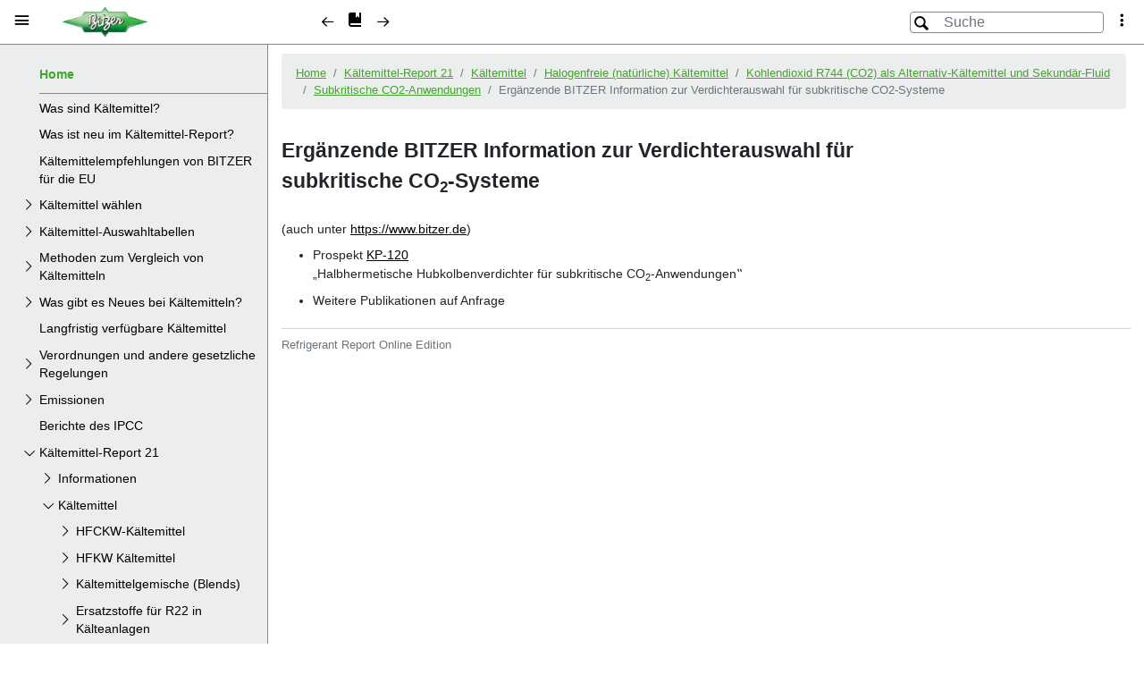

--- FILE ---
content_type: text/html
request_url: https://www.bitzer.de/shared_media/html/a-500-501/de-DE/681569931.html
body_size: 1668
content:
<!DOCTYPE html><html xmlns="http://www.w3.org/1999/xhtml" lang="de-DE"><head xmlns:forms="http://www.schema.de/2010/ST4/Layout/MarkupLanguage/Forms"><script layout-comment="2020-06-25_für Google Analytics" src="../assets/google/analytic.js"></script><meta http-equiv="Content-Script-Type" content="text/javascript" /><meta http-equiv="Content-Style-Type" content="text/css" /><meta http-equiv="Content-Type" content="text/html; charset=UTF-8" /><meta http-equiv="X-UA-Compatible" content="IE=edge" /><meta name="generator" content="SCHEMA ST4, Bootstrap 2019 v1" /><meta name="id" content="681569931" /><meta name="viewport" content="width=device-width, initial-scale=1.0" /><meta name="msapplication-config" content="none" /><meta name="description" content="Ergänzende BITZER Information zur Verdichterauswahl für subkritische CO2-Systeme" /><link rel="icon" type="image/x-icon" href="../assets/ico/favicon.ico.png" /><link layout-comment="OpenIconic-Font" rel="stylesheet" href="../assets/css/open-iconic-bootstrap.min.css" /><link rel="stylesheet" href="../assets/css/base_ltr/01-bootstrap.min.css" /><link rel="stylesheet" href="../assets/css/schema-glyphs.css" /><link rel="stylesheet" href="../assets/css/formats.css" /><link rel="stylesheet" href="../assets/css/custom.css" /><meta name="prev" content="681567371" /><meta name="next" content="681572491" /><script>var fileExtension = "html";</script><title>Ergänzende BITZER Information zur Verdichterauswahl für subkritische CO2-Systeme</title></head><body class="schema-index content-container container" id="681569931" lang="de-DE" xmlns:forms="http://www.schema.de/2010/ST4/Layout/MarkupLanguage/Forms" data-node-id="681569931" data-culture="de-DE" dir="ltr"><header class="d-print-none"><nav class="d-flex" aria-label=""><ol class="breadcrumb " style="font-family:Arial;font-size:10pt;background-color:rgb(236,237,237);"><li class="breadcrumb-item"><a class="schema-iframe-link schema-breadcrumb-link" href="#" data-node-id="index_content">Home</a></li><li class="breadcrumb-item"><a class="schema-iframe-link schema-breadcrumb-link" href="#" data-node-id="679596171679629067">Kältemittel-Report 21</a></li><li class="breadcrumb-item"><a class="schema-iframe-link schema-breadcrumb-link" href="#" data-node-id="681358219">Kältemittel</a></li><li class="breadcrumb-item"><a class="schema-iframe-link schema-breadcrumb-link" href="#" data-node-id="681519755">Halogenfreie (natürliche) Kältemittel</a></li><li class="breadcrumb-item"><a class="schema-iframe-link schema-breadcrumb-link" href="#" data-node-id="681560843">Kohlendioxid R744 (CO2) als Alternativ-Kältemittel und Sekundär-Fluid</a></li><li class="breadcrumb-item"><a class="schema-iframe-link schema-breadcrumb-link" href="#" data-node-id="681563019">Subkritische CO2-Anwendungen</a></li><li class="breadcrumb-item active">Ergänzende BITZER Information zur Verdichterauswahl für subkritische CO2-Systeme</li></ol></nav></header><article role="main" aria-labelledby="heading-681569931"><h1 class="heading" id="heading-681569931">Ergänzende <span class="emphasis-productname" style="text-transform:uppercase;">BITZER</span> Information zur Verdichterauswahl für subkritische CO<sub>2</sub>-Systeme</h1><div class="metalist"></div><p>(auch unter <a target="_blank" href="https://www.bitzer.de/de/de/dokumentation/">https://www.bitzer.de</a>)</p><ul class="list"><li value="1">Prospekt <a target="_blank" href="https://www.bitzer.de/websoftware/Download.aspx?lng=de&amp;cnt=de&amp;unt=si&amp;doc=kp-120&amp;utm_source=BitzerSW&amp;utm_campaign=pdf&amp;utm_medium=Verweis">KP-120</a> <br />„Halbhermetische Hubkolbenverdichter für subkritische CO<sub>2</sub>-Anwendungen‟ </li><li value="2">Weitere Publikationen auf Anfrage</li></ul></article><footer><p class="text-muted footer" style="font-family:Arial;font-size:10pt;" aria-label="copyright">Refrigerant Report Online Edition</p></footer><script src="../assets/js_ltr/00-jquery-3.3.1.slim.min.js"></script><script src="../assets/js_ltr/01-popper.min.js"></script><script src="../assets/js_ltr/02-bootstrap.min.js"></script><script src="../assets/js/03-schema.js"></script><script src="../assets/js/07-snap.svg-min.js"></script><script src="../assets/js/19-schema-common-search.js"></script><script src="../assets/js/21-svg-highlight.js"></script><script src="../assets/js/ddtf.js"></script><script src="../assets/js_iframe/00-schema-iframe.js"></script><noscript><iframe style="display:none;visibility:hidden;" height="0" src="https://www.googletagmanager.com/ns.html?id=GTM-PG8QDK" width="0"></iframe></noscript><script layout-comment="2019-12-17">jQuery('#table_format').ddTableFilter();</script></body></html>

--- FILE ---
content_type: text/html
request_url: https://www.bitzer.de/shared_media/html/a-500-501/de-DE/index.html
body_size: 9828
content:
<!DOCTYPE html><html xmlns="http://www.w3.org/1999/xhtml" lang="de-DE"><head xmlns:forms="http://www.schema.de/2010/ST4/Layout/MarkupLanguage/Forms"><meta http-equiv="Content-Script-Type" content="text/javascript" /><meta http-equiv="Content-Style-Type" content="text/css" /><meta http-equiv="Content-Type" content="text/html; charset=UTF-8" /><meta http-equiv="X-UA-Compatible" content="IE=edge" /><meta name="generator" content="SCHEMA ST4, Bootstrap 2019 v1" /><meta name="id" content="679473675" /><meta name="viewport" content="width=device-width, initial-scale=1.0" /><meta name="msapplication-config" content="none" /><meta name="description" content="A-500 - KM-Report Online-Edition" /><link rel="icon" type="image/x-icon" href="../assets/ico/favicon.ico.png" /><link layout-comment="OpenIconic-Font" rel="stylesheet" href="../assets/css/open-iconic-bootstrap.min.css" /><link rel="stylesheet" href="../assets/css/base_ltr/01-bootstrap.min.css" /><link rel="stylesheet" href="../assets/css/schema-glyphs.css" /><link rel="stylesheet" href="../assets/css/formats.css" /><link rel="stylesheet" href="../assets/css/custom.css" /><meta name="description" content="A-500 - KM-Report Online-Edition" /><title>A-500 - KM-Report Online-Edition</title><script layout-comment="Stores HTML File Extension and layout behaviourals">var fileExtension = "html";var menuAutoClose = "true";</script></head><body class="schema-title-page schema-index schema-glossary" id="679473675" lang="de-DE" xmlns:forms="http://www.schema.de/2010/ST4/Layout/MarkupLanguage/Forms" data-node-id="679473675" data-culture="de-DE" dir="ltr"><nav class="navbar navbar-expand-lg schema-navbar" style="background-color:white;" aria-label=""><button class="schema-navbar-toggle" id="schema-toc-toggle" aria-label=""><span class="schema-glyph schema-glyph-menu"></span></button><a class="schema-navbar-brand" style="color:rgb(0,0,0);margin-bottom:11px;margin-left:22px;" href="index.html"><img class="schema-navbar-logo" src="../assets/img/logo.jpg" /></a><div class="d-none d-md-flex navbar-collapse schema-navbar-div ml-auto" id="navbar"><ol class="schema-pagewise d-flex "><li><a class="schema-pagewise-back schema-pagewise-nav invisible" id="prev-page" href="#" data-node-id=""></a></li><li><span class="oi oi-book schema-pagewise-icon"></span></li><li><a class="schema-pagewise-forward schema-pagewise-nav invisible" id="next-page" href="#" data-node-id=""></a></li></ol><form class="schema-navbar-search form-inline ml-auto" id="navbar-search" role="search" target="framecontent" action="search.html"><input class="form-control" style="border-top-color:rgb(135,136,138);border-left-color:rgb(135,136,138);border-right-color:rgb(135,136,138);border-bottom-color:rgb(135,136,138);border-style:solid;border-width:1px;" type="search" name="q" autocomplete="search679473675" placeholder="Suche" results="10" aria-label="Suche" /></form></div><div class="d-md-none navbar schema-navbar-div-small "><ol class="schema-pagewise d-none d-sm-inline"><li><a class="schema-pagewise-back schema-pagewise-nav invisible" id="prev-page-small" href="#" data-node-id="" aria-label=""></a></li><li><a class="schema-pagewise-forward schema-pagewise-nav invisible" id="next-page-small" href="#" data-node-id="" aria-label=""></a></li></ol><button class="navbar-toggler schema-navbar-toggle d-block d-lg-none ml-auto" style="margin-left:0.2em;margin-right:0.2em;" id="search-toggle" type="button" data-target="#search-collapse" data-toggle="collapse" aria-label="Suche"><span class="schema-glyph schema-glyph-search"></span></button></div><form class="schema-navbar-search collapse " id="search-collapse" role="search" target="framecontent" action="search.html"><input class="form-control" id="search-form" type="search" name="q" autocomplete="search679473675" placeholder="Suche" results="10" aria-label="Suche" /></form><button class="schema-navbar-toggle  d-block" id="language-toggle" type="button" aria-label="" data-toggle="dropdown" data-target="#language-dropdown" aria-haspopup="true" aria-expanded="false"><span class="schema-glyph schema-glyph-more_vert" style="top:0;"></span></button><div class="dropdown-menu language-selection-dropdown" aria-labelledby="language-toggle"><h6 class="dropdown-header">Sprache</h6><a href="../de-DE/index.html" class="langMenuItem checked dropdown-item" data-value="de-DE">Deutsch</a><a href="../en-GB/index.html" class="langMenuItem dropdown-item" data-value="en-GB">English</a></div></nav><div class="d-flex flex-row" id="page"><nav class="schema-toc-nav d-none d-lg-block  schema-toc" id="collapsible-679473675" aria-label="Inhaltsverzeichnis"><ul class="nav flex-column schema-toc-menu" id="sitenav"><li class="nav-item"><div class="d-flex flex-row align-items-center schema-toc-box"><span class="schema-toc-dropdown invisible"></span><a class="schema-toc-link" style="font-weight:bold;color:rgb(65,166,42);padding-bottom:10px;padding-left:0;padding-right:0;padding-top:5px;border-bottom-color:rgb(135,136,138);border-bottom-style:solid;border-bottom-width:1px;width:100%;" id="toc-link-index_content" target="framecontent" href="679473675.html" data-node-id="index_content">Home</a></div></li><li class="nav-item "><div class="d-flex flex-row align-items-center schema-toc-box"><span class="schema-toc-dropdown invisible"></span><a class="schema-toc-link" target="framecontent" id="toc-link-679482379679613707" href="679482379679613707.html" data-node-id="679482379679613707">Was sind Kältemittel?</a></div><ul class="schema-toc-submenu collapse schema-collapse" id="collapsible-679482379679613707" data-parent="#collapsible-679473675"></ul></li><li class="nav-item "><div class="d-flex flex-row align-items-center schema-toc-box"><span class="schema-toc-dropdown invisible"></span><a class="schema-toc-link" target="framecontent" id="toc-link-824666891824910091" href="824666891824910091.html" data-node-id="824666891824910091">Was ist neu im Kältemittel-Report?</a></div><ul class="schema-toc-submenu collapse schema-collapse" id="collapsible-824666891824910091" data-parent="#collapsible-679473675"></ul></li><li class="nav-item "><div class="d-flex flex-row align-items-center schema-toc-box"><span class="schema-toc-dropdown invisible"></span><a class="schema-toc-link" target="framecontent" id="toc-link-859871243859896843" href="859871243859896843.html" data-node-id="859871243859896843">Kältemittelempfehlungen von BITZER für die EU</a></div><ul class="schema-toc-submenu collapse schema-collapse" id="collapsible-859871243859896843" data-parent="#collapsible-679473675"></ul></li><li class="nav-item "><div class="d-flex flex-row align-items-center schema-toc-box"><button class="schema-toc-dropdown" id="toc-dropdown-679484299679614219" aria-expanded="false" aria-controls="collapsible-679484299679614219" data-toggle="collapse" data-target="#collapsible-679484299679614219" data-node-id="679484299679614219" aria-label=""></button><a class="schema-toc-link" target="framecontent" id="toc-link-679484299679614219" href="679484299679614219.html" data-node-id="679484299679614219">Kältemittel wählen</a></div><ul class="schema-toc-submenu collapse schema-collapse" id="collapsible-679484299679614219" data-parent="#collapsible-679473675"><li class="nav-item "><div class="d-flex flex-row align-items-center schema-toc-box"><span class="schema-toc-dropdown invisible"></span><a class="schema-toc-link" target="framecontent" id="toc-link-679499019679614731" href="679499019679614731.html" data-node-id="679499019679614731">Thermodynamik</a></div><ul class="schema-toc-submenu collapse schema-collapse" id="collapsible-679499019679614731" data-parent="#collapsible-679484299679614219"></ul></li><li class="nav-item "><div class="d-flex flex-row align-items-center schema-toc-box"><button class="schema-toc-dropdown" id="toc-dropdown-679500939679615243" aria-expanded="false" aria-controls="collapsible-679500939679615243" data-toggle="collapse" data-target="#collapsible-679500939679615243" data-node-id="679500939679615243" aria-label=""></button><a class="schema-toc-link" target="framecontent" id="toc-link-679500939679615243" href="679500939679615243.html" data-node-id="679500939679615243">Drucklage</a></div><ul class="schema-toc-submenu collapse schema-collapse" id="collapsible-679500939679615243" data-parent="#collapsible-679484299679614219"><li class="nav-item "><div class="d-flex flex-row align-items-center schema-toc-box"><span class="schema-toc-dropdown invisible"></span><a class="schema-toc-link" target="framecontent" id="toc-link-679845259679846795" href="679845259679846795.html" data-node-id="679845259679846795">Betrieb unterhalb Umgebungsdruck</a></div><ul class="schema-toc-submenu collapse schema-collapse" id="collapsible-679845259679846795" data-parent="#collapsible-679500939679615243"></ul></li><li class="nav-item "><div class="d-flex flex-row align-items-center schema-toc-box"><span class="schema-toc-dropdown invisible"></span><a class="schema-toc-link" target="framecontent" id="toc-link-679847691679849611" href="679847691679849611.html" data-node-id="679847691679849611">Betrieb über dem kritischen Druck</a></div><ul class="schema-toc-submenu collapse schema-collapse" id="collapsible-679847691679849611" data-parent="#collapsible-679500939679615243"></ul></li></ul></li><li class="nav-item "><div class="d-flex flex-row align-items-center schema-toc-box"><span class="schema-toc-dropdown invisible"></span><a class="schema-toc-link" target="framecontent" id="toc-link-679502859679615755" href="679502859679615755.html" data-node-id="679502859679615755">Materialverträglichkeit</a></div><ul class="schema-toc-submenu collapse schema-collapse" id="collapsible-679502859679615755" data-parent="#collapsible-679484299679614219"></ul></li><li class="nav-item "><div class="d-flex flex-row align-items-center schema-toc-box"><span class="schema-toc-dropdown invisible"></span><a class="schema-toc-link" target="framecontent" id="toc-link-679504779679616267" href="679504779679616267.html" data-node-id="679504779679616267">Thermische und chemische Stabilität</a></div><ul class="schema-toc-submenu collapse schema-collapse" id="collapsible-679504779679616267" data-parent="#collapsible-679484299679614219"></ul></li><li class="nav-item "><div class="d-flex flex-row align-items-center schema-toc-box"><span class="schema-toc-dropdown invisible"></span><a class="schema-toc-link" target="framecontent" id="toc-link-679506699679616779" href="679506699679616779.html" data-node-id="679506699679616779">Umweltrelevanz</a></div><ul class="schema-toc-submenu collapse schema-collapse" id="collapsible-679506699679616779" data-parent="#collapsible-679484299679614219"></ul></li><li class="nav-item "><div class="d-flex flex-row align-items-center schema-toc-box"><span class="schema-toc-dropdown invisible"></span><a class="schema-toc-link" target="framecontent" id="toc-link-679508619679617291" href="679508619679617291.html" data-node-id="679508619679617291">Gefährdung von Nutzer und Techniker</a></div><ul class="schema-toc-submenu collapse schema-collapse" id="collapsible-679508619679617291" data-parent="#collapsible-679484299679614219"></ul></li></ul></li><li class="nav-item "><div class="d-flex flex-row align-items-center schema-toc-box"><button class="schema-toc-dropdown" id="toc-dropdown-679589259679627531" aria-expanded="false" aria-controls="collapsible-679589259679627531" data-toggle="collapse" data-target="#collapsible-679589259679627531" data-node-id="679589259679627531" aria-label=""></button><a class="schema-toc-link" target="framecontent" id="toc-link-679589259679627531" href="679589259679627531.html" data-node-id="679589259679627531">Kältemittel-Auswahltabellen</a></div><ul class="schema-toc-submenu collapse schema-collapse" id="collapsible-679589259679627531" data-parent="#collapsible-679473675"><li class="nav-item "><div class="d-flex flex-row align-items-center schema-toc-box"><span class="schema-toc-dropdown invisible"></span><a class="schema-toc-link" target="framecontent" id="toc-link-679592331679628043" href="679592331679628043.html" data-node-id="679592331679628043">Gesamttabelle mit Filterfunktionen</a></div><ul class="schema-toc-submenu collapse schema-collapse" id="collapsible-679592331679628043" data-parent="#collapsible-679589259679627531"></ul></li><li class="nav-item "><div class="d-flex flex-row align-items-center schema-toc-box"><button class="schema-toc-dropdown" id="toc-dropdown-679594251679628555" aria-expanded="false" aria-controls="collapsible-679594251679628555" data-toggle="collapse" data-target="#collapsible-679594251679628555" data-node-id="679594251679628555" aria-label=""></button><a class="schema-toc-link" target="framecontent" id="toc-link-679594251679628555" href="679594251679628555.html" data-node-id="679594251679628555">Einzeltabellen</a></div><ul class="schema-toc-submenu collapse schema-collapse" id="collapsible-679594251679628555" data-parent="#collapsible-679589259679627531"><li class="nav-item "><div class="d-flex flex-row align-items-center schema-toc-box"><span class="schema-toc-dropdown invisible"></span><a class="schema-toc-link" target="framecontent" id="toc-link-701454603701456139" href="701454603701456139.html" data-node-id="701454603701456139">R134a</a></div><ul class="schema-toc-submenu collapse schema-collapse" id="collapsible-701454603701456139" data-parent="#collapsible-679594251679628555"></ul></li><li class="nav-item "><div class="d-flex flex-row align-items-center schema-toc-box"><span class="schema-toc-dropdown invisible"></span><a class="schema-toc-link" target="framecontent" id="toc-link-701791627701832203" href="701791627701832203.html" data-node-id="701791627701832203">R22</a></div><ul class="schema-toc-submenu collapse schema-collapse" id="collapsible-701791627701832203" data-parent="#collapsible-679594251679628555"></ul></li><li class="nav-item "><div class="d-flex flex-row align-items-center schema-toc-box"><span class="schema-toc-dropdown invisible"></span><a class="schema-toc-link" target="framecontent" id="toc-link-701793547701832715" href="701793547701832715.html" data-node-id="701793547701832715">R404A</a></div><ul class="schema-toc-submenu collapse schema-collapse" id="collapsible-701793547701832715" data-parent="#collapsible-679594251679628555"></ul></li><li class="nav-item "><div class="d-flex flex-row align-items-center schema-toc-box"><span class="schema-toc-dropdown invisible"></span><a class="schema-toc-link" target="framecontent" id="toc-link-701795467701833227" href="701795467701833227.html" data-node-id="701795467701833227">R410A</a></div><ul class="schema-toc-submenu collapse schema-collapse" id="collapsible-701795467701833227" data-parent="#collapsible-679594251679628555"></ul></li><li class="nav-item "><div class="d-flex flex-row align-items-center schema-toc-box"><span class="schema-toc-dropdown invisible"></span><a class="schema-toc-link" target="framecontent" id="toc-link-701797387701833739" href="701797387701833739.html" data-node-id="701797387701833739">R23, R13</a></div><ul class="schema-toc-submenu collapse schema-collapse" id="collapsible-701797387701833739" data-parent="#collapsible-679594251679628555"></ul></li><li class="nav-item "><div class="d-flex flex-row align-items-center schema-toc-box"><span class="schema-toc-dropdown invisible"></span><a class="schema-toc-link" target="framecontent" id="toc-link-701799307701834251" href="701799307701834251.html" data-node-id="701799307701834251">R123, R11</a></div><ul class="schema-toc-submenu collapse schema-collapse" id="collapsible-701799307701834251" data-parent="#collapsible-679594251679628555"></ul></li><li class="nav-item "><div class="d-flex flex-row align-items-center schema-toc-box"><span class="schema-toc-dropdown invisible"></span><a class="schema-toc-link" target="framecontent" id="toc-link-701801227701834763" href="701801227701834763.html" data-node-id="701801227701834763">R124</a></div><ul class="schema-toc-submenu collapse schema-collapse" id="collapsible-701801227701834763" data-parent="#collapsible-679594251679628555"></ul></li><li class="nav-item "><div class="d-flex flex-row align-items-center schema-toc-box"><span class="schema-toc-dropdown invisible"></span><a class="schema-toc-link" target="framecontent" id="toc-link-701803147701835275" href="701803147701835275.html" data-node-id="701803147701835275">R12</a></div><ul class="schema-toc-submenu collapse schema-collapse" id="collapsible-701803147701835275" data-parent="#collapsible-679594251679628555"></ul></li><li class="nav-item "><div class="d-flex flex-row align-items-center schema-toc-box"><span class="schema-toc-dropdown invisible"></span><a class="schema-toc-link" target="framecontent" id="toc-link-701830667701835787" href="701830667701835787.html" data-node-id="701830667701835787">R502</a></div><ul class="schema-toc-submenu collapse schema-collapse" id="collapsible-701830667701835787" data-parent="#collapsible-679594251679628555"></ul></li></ul></li></ul></li><li class="nav-item "><div class="d-flex flex-row align-items-center schema-toc-box"><button class="schema-toc-dropdown" id="toc-dropdown-679510539679617803" aria-expanded="false" aria-controls="collapsible-679510539679617803" data-toggle="collapse" data-target="#collapsible-679510539679617803" data-node-id="679510539679617803" aria-label=""></button><a class="schema-toc-link" target="framecontent" id="toc-link-679510539679617803" href="679510539679617803.html" data-node-id="679510539679617803">Methoden zum Vergleich von Kältemitteln</a></div><ul class="schema-toc-submenu collapse schema-collapse" id="collapsible-679510539679617803" data-parent="#collapsible-679473675"><li class="nav-item "><div class="d-flex flex-row align-items-center schema-toc-box"><span class="schema-toc-dropdown invisible"></span><a class="schema-toc-link" target="framecontent" id="toc-link-679512459679618315" href="679512459679618315.html" data-node-id="679512459679618315">Vorauswahl mit den Kältemitteltabellen</a></div><ul class="schema-toc-submenu collapse schema-collapse" id="collapsible-679512459679618315" data-parent="#collapsible-679510539679617803"></ul></li><li class="nav-item "><div class="d-flex flex-row align-items-center schema-toc-box"><button class="schema-toc-dropdown" id="toc-dropdown-679514379679618827" aria-expanded="false" aria-controls="collapsible-679514379679618827" data-toggle="collapse" data-target="#collapsible-679514379679618827" data-node-id="679514379679618827" aria-label=""></button><a class="schema-toc-link" target="framecontent" id="toc-link-679514379679618827" href="679514379679618827.html" data-node-id="679514379679618827">Vergleich über Stoffdaten</a></div><ul class="schema-toc-submenu collapse schema-collapse" id="collapsible-679514379679618827" data-parent="#collapsible-679510539679617803"><li class="nav-item "><div class="d-flex flex-row align-items-center schema-toc-box"><span class="schema-toc-dropdown invisible"></span><a class="schema-toc-link" target="framecontent" id="toc-link-679516299679619339" href="679516299679619339.html" data-node-id="679516299679619339">Kreisprozessgestaltung</a></div><ul class="schema-toc-submenu collapse schema-collapse" id="collapsible-679516299679619339" data-parent="#collapsible-679514379679618827"></ul></li><li class="nav-item "><div class="d-flex flex-row align-items-center schema-toc-box"><span class="schema-toc-dropdown invisible"></span><a class="schema-toc-link" target="framecontent" id="toc-link-679518219679619851" href="679518219679619851.html" data-node-id="679518219679619851">Betriebsbedingungen</a></div><ul class="schema-toc-submenu collapse schema-collapse" id="collapsible-679518219679619851" data-parent="#collapsible-679514379679618827"></ul></li><li class="nav-item "><div class="d-flex flex-row align-items-center schema-toc-box"><span class="schema-toc-dropdown invisible"></span><a class="schema-toc-link" target="framecontent" id="toc-link-679520139679620363" href="679520139679620363.html" data-node-id="679520139679620363">Bewertungsgrößen</a></div><ul class="schema-toc-submenu collapse schema-collapse" id="collapsible-679520139679620363" data-parent="#collapsible-679514379679618827"></ul></li><li class="nav-item "><div class="d-flex flex-row align-items-center schema-toc-box"><span class="schema-toc-dropdown invisible"></span><a class="schema-toc-link" target="framecontent" id="toc-link-679522059679620875" href="679522059679620875.html" data-node-id="679522059679620875">Beispielergebnisse</a></div><ul class="schema-toc-submenu collapse schema-collapse" id="collapsible-679522059679620875" data-parent="#collapsible-679514379679618827"></ul></li></ul></li><li class="nav-item "><div class="d-flex flex-row align-items-center schema-toc-box"><span class="schema-toc-dropdown invisible"></span><a class="schema-toc-link" target="framecontent" id="toc-link-679523979679621387" href="679523979679621387.html" data-node-id="679523979679621387">Vergleich über Komponentendaten</a></div><ul class="schema-toc-submenu collapse schema-collapse" id="collapsible-679523979679621387" data-parent="#collapsible-679510539679617803"></ul></li></ul></li><li class="nav-item "><div class="d-flex flex-row align-items-center schema-toc-box"><button class="schema-toc-dropdown" id="toc-dropdown-679574539679627019" aria-expanded="false" aria-controls="collapsible-679574539679627019" data-toggle="collapse" data-target="#collapsible-679574539679627019" data-node-id="679574539679627019" aria-label=""></button><a class="schema-toc-link" target="framecontent" id="toc-link-679574539679627019" href="679574539679627019.html" data-node-id="679574539679627019">Was gibt es Neues bei Kältemitteln?</a></div><ul class="schema-toc-submenu collapse schema-collapse" id="collapsible-679574539679627019" data-parent="#collapsible-679473675"><li class="nav-item "><div class="d-flex flex-row align-items-center schema-toc-box"><span class="schema-toc-dropdown invisible"></span><a class="schema-toc-link" target="framecontent" id="toc-link-692440459692442379" href="692440459692442379.html" data-node-id="692440459692442379">Komponenten für Gemische</a></div><ul class="schema-toc-submenu collapse schema-collapse" id="collapsible-692440459692442379" data-parent="#collapsible-679574539679627019"></ul></li><li class="nav-item "><div class="d-flex flex-row align-items-center schema-toc-box"><span class="schema-toc-dropdown invisible"></span><a class="schema-toc-link" target="framecontent" id="toc-link-692445323692446859" href="692445323692446859.html" data-node-id="692445323692446859">Neue Kältemittel für Tiefkühlung unter -50°C</a></div><ul class="schema-toc-submenu collapse schema-collapse" id="collapsible-692445323692446859" data-parent="#collapsible-679574539679627019"></ul></li><li class="nav-item "><div class="d-flex flex-row align-items-center schema-toc-box"><span class="schema-toc-dropdown invisible"></span><a class="schema-toc-link" target="framecontent" id="toc-link-692706955692743179" href="692706955692743179.html" data-node-id="692706955692743179">Neue Gemische für Einsatzbereich von R134a</a></div><ul class="schema-toc-submenu collapse schema-collapse" id="collapsible-692706955692743179" data-parent="#collapsible-679574539679627019"></ul></li></ul></li><li class="nav-item "><div class="d-flex flex-row align-items-center schema-toc-box"><span class="schema-toc-dropdown invisible"></span><a class="schema-toc-link" target="framecontent" id="toc-link-679539083679621899" href="679539083679621899.html" data-node-id="679539083679621899">Langfristig verfügbare Kältemittel</a></div><ul class="schema-toc-submenu collapse schema-collapse" id="collapsible-679539083679621899" data-parent="#collapsible-679473675"></ul></li><li class="nav-item "><div class="d-flex flex-row align-items-center schema-toc-box"><button class="schema-toc-dropdown" id="toc-dropdown-679564171679624459" aria-expanded="false" aria-controls="collapsible-679564171679624459" data-toggle="collapse" data-target="#collapsible-679564171679624459" data-node-id="679564171679624459" aria-label=""></button><a class="schema-toc-link" target="framecontent" id="toc-link-679564171679624459" href="679564171679624459.html" data-node-id="679564171679624459">Verordnungen und andere gesetzliche Regelungen</a></div><ul class="schema-toc-submenu collapse schema-collapse" id="collapsible-679564171679624459" data-parent="#collapsible-679473675"><li class="nav-item "><div class="d-flex flex-row align-items-center schema-toc-box"><span class="schema-toc-dropdown invisible"></span><a class="schema-toc-link" target="framecontent" id="toc-link-679566859679624971" href="679566859679624971.html" data-node-id="679566859679624971">Stand EU-F-Gase-Verordnung</a></div><ul class="schema-toc-submenu collapse schema-collapse" id="collapsible-679566859679624971" data-parent="#collapsible-679564171679624459"></ul></li><li class="nav-item "><div class="d-flex flex-row align-items-center schema-toc-box"><span class="schema-toc-dropdown invisible"></span><a class="schema-toc-link" target="framecontent" id="toc-link-679568779679625483" href="679568779679625483.html" data-node-id="679568779679625483">European Green Deal</a></div><ul class="schema-toc-submenu collapse schema-collapse" id="collapsible-679568779679625483" data-parent="#collapsible-679564171679624459"></ul></li><li class="nav-item "><div class="d-flex flex-row align-items-center schema-toc-box"><span class="schema-toc-dropdown invisible"></span><a class="schema-toc-link" target="framecontent" id="toc-link-679570699679625995" href="679570699679625995.html" data-node-id="679570699679625995">Montreal Protokoll Kigali Amendment</a></div><ul class="schema-toc-submenu collapse schema-collapse" id="collapsible-679570699679625995" data-parent="#collapsible-679564171679624459"></ul></li><li class="nav-item "><div class="d-flex flex-row align-items-center schema-toc-box"><span class="schema-toc-dropdown invisible"></span><a class="schema-toc-link" target="framecontent" id="toc-link-888660747888686731" href="888660747888686731.html" data-node-id="888660747888686731">USA AIM Act und EPA Rules</a></div><ul class="schema-toc-submenu collapse schema-collapse" id="collapsible-888660747888686731" data-parent="#collapsible-679564171679624459"></ul></li><li class="nav-item "><div class="d-flex flex-row align-items-center schema-toc-box"><span class="schema-toc-dropdown invisible"></span><a class="schema-toc-link" target="framecontent" id="toc-link-679572619679626507" href="679572619679626507.html" data-node-id="679572619679626507">Vorschlag zur Regulierung von PFAS und TFA</a></div><ul class="schema-toc-submenu collapse schema-collapse" id="collapsible-679572619679626507" data-parent="#collapsible-679564171679624459"></ul></li></ul></li><li class="nav-item "><div class="d-flex flex-row align-items-center schema-toc-box"><button class="schema-toc-dropdown" id="toc-dropdown-679541003679622411" aria-expanded="false" aria-controls="collapsible-679541003679622411" data-toggle="collapse" data-target="#collapsible-679541003679622411" data-node-id="679541003679622411" aria-label=""></button><a class="schema-toc-link" target="framecontent" id="toc-link-679541003679622411" href="679541003679622411.html" data-node-id="679541003679622411">Emissionen</a></div><ul class="schema-toc-submenu collapse schema-collapse" id="collapsible-679541003679622411" data-parent="#collapsible-679473675"><li class="nav-item "><div class="d-flex flex-row align-items-center schema-toc-box"><span class="schema-toc-dropdown invisible"></span><a class="schema-toc-link" target="framecontent" id="toc-link-679543691679622923" href="679543691679622923.html" data-node-id="679543691679622923">Begriffe bei Emissionen</a></div><ul class="schema-toc-submenu collapse schema-collapse" id="collapsible-679543691679622923" data-parent="#collapsible-679541003679622411"></ul></li><li class="nav-item "><div class="d-flex flex-row align-items-center schema-toc-box"><span class="schema-toc-dropdown invisible"></span><a class="schema-toc-link" target="framecontent" id="toc-link-679547531679623435" href="679547531679623435.html" data-node-id="679547531679623435">Erweiterte Treibhausgasbilanz CFP an einem Kältemittelverdichter</a></div><ul class="schema-toc-submenu collapse schema-collapse" id="collapsible-679547531679623435" data-parent="#collapsible-679541003679622411"></ul></li></ul></li><li class="nav-item "><div class="d-flex flex-row align-items-center schema-toc-box"><span class="schema-toc-dropdown invisible"></span><a class="schema-toc-link" target="framecontent" id="toc-link-679549451679623947" href="679549451679623947.html" data-node-id="679549451679623947">Berichte des IPCC</a></div><ul class="schema-toc-submenu collapse schema-collapse" id="collapsible-679549451679623947" data-parent="#collapsible-679473675"></ul></li><li class="nav-item "><div class="d-flex flex-row align-items-center schema-toc-box"><button class="schema-toc-dropdown" id="toc-dropdown-679596171679629067" aria-expanded="false" aria-controls="collapsible-679596171679629067" data-toggle="collapse" data-target="#collapsible-679596171679629067" data-node-id="679596171679629067" aria-label=""></button><a class="schema-toc-link" target="framecontent" id="toc-link-679596171679629067" href="679596171679629067.html" data-node-id="679596171679629067">Kältemittel-Report 21</a></div><ul class="schema-toc-submenu collapse schema-collapse" id="collapsible-679596171679629067" data-parent="#collapsible-679473675"><li class="nav-item "><div class="d-flex flex-row align-items-center schema-toc-box"><button class="schema-toc-dropdown" id="toc-dropdown-161520779681338123" aria-expanded="false" aria-controls="collapsible-161520779681338123" data-toggle="collapse" data-target="#collapsible-161520779681338123" data-node-id="161520779681338123" aria-label=""></button><a class="schema-toc-link" target="framecontent" id="toc-link-161520779681338123" href="161520779681338123.html" data-node-id="161520779681338123">Informationen</a></div><ul class="schema-toc-submenu collapse schema-collapse" id="collapsible-161520779681338123" data-parent="#collapsible-679596171679629067"><li class="nav-item "><div class="d-flex flex-row align-items-center schema-toc-box"><span class="schema-toc-dropdown invisible"></span><a class="schema-toc-link" target="framecontent" id="toc-link-681340427" href="681340427.html" data-node-id="681340427">Kältemittelentwicklung und Gesetzeslage</a></div><ul class="schema-toc-submenu collapse schema-collapse" id="collapsible-681340427" data-parent="#collapsible-161520779681338123"></ul></li><li class="nav-item "><div class="d-flex flex-row align-items-center schema-toc-box"><button class="schema-toc-dropdown" id="toc-dropdown-681342603" aria-expanded="false" aria-controls="collapsible-681342603" data-toggle="collapse" data-target="#collapsible-681342603" data-node-id="681342603" aria-label=""></button><a class="schema-toc-link" target="framecontent" id="toc-link-681342603" href="681342603.html" data-node-id="681342603">Strukturelle Einteilung der Kältemittel</a></div><ul class="schema-toc-submenu collapse schema-collapse" id="collapsible-681342603" data-parent="#collapsible-161520779681338123"><li class="nav-item "><div class="d-flex flex-row align-items-center schema-toc-box"><span class="schema-toc-dropdown invisible"></span><a class="schema-toc-link" target="framecontent" id="toc-link-681344779" href="681344779.html" data-node-id="681344779">HFKW-Kältemittel</a></div><ul class="schema-toc-submenu collapse schema-collapse" id="collapsible-681344779" data-parent="#collapsible-681342603"></ul></li><li class="nav-item "><div class="d-flex flex-row align-items-center schema-toc-box"><span class="schema-toc-dropdown invisible"></span><a class="schema-toc-link" target="framecontent" id="toc-link-681346955" href="681346955.html" data-node-id="681346955">HFO und HFO/HFKW-Gemische</a></div><ul class="schema-toc-submenu collapse schema-collapse" id="collapsible-681346955" data-parent="#collapsible-681342603"></ul></li><li class="nav-item "><div class="d-flex flex-row align-items-center schema-toc-box"><span class="schema-toc-dropdown invisible"></span><a class="schema-toc-link" target="framecontent" id="toc-link-681349515" href="681349515.html" data-node-id="681349515">Halogenfreie (natürliche) Kältemittel</a></div><ul class="schema-toc-submenu collapse schema-collapse" id="collapsible-681349515" data-parent="#collapsible-681342603"></ul></li></ul></li><li class="nav-item "><div class="d-flex flex-row align-items-center schema-toc-box"><button class="schema-toc-dropdown" id="toc-dropdown-681351691" aria-expanded="false" aria-controls="collapsible-681351691" data-toggle="collapse" data-target="#collapsible-681351691" data-node-id="681351691" aria-label=""></button><a class="schema-toc-link" target="framecontent" id="toc-link-681351691" href="681351691.html" data-node-id="681351691">Umwelt-Aspekte</a></div><ul class="schema-toc-submenu collapse schema-collapse" id="collapsible-681351691" data-parent="#collapsible-161520779681338123"><li class="nav-item "><div class="d-flex flex-row align-items-center schema-toc-box"><span class="schema-toc-dropdown invisible"></span><a class="schema-toc-link" target="framecontent" id="toc-link-681353867" href="681353867.html" data-node-id="681353867">Treibhauseffekt und TEWI-Kennwert</a></div><ul class="schema-toc-submenu collapse schema-collapse" id="collapsible-681353867" data-parent="#collapsible-681351691"></ul></li><li class="nav-item "><div class="d-flex flex-row align-items-center schema-toc-box"><span class="schema-toc-dropdown invisible"></span><a class="schema-toc-link" target="framecontent" id="toc-link-681356043" href="681356043.html" data-node-id="681356043">Öko-Effizienz</a></div><ul class="schema-toc-submenu collapse schema-collapse" id="collapsible-681356043" data-parent="#collapsible-681351691"></ul></li></ul></li></ul></li><li class="nav-item "><div class="d-flex flex-row align-items-center schema-toc-box"><button class="schema-toc-dropdown" id="toc-dropdown-681358219" aria-expanded="false" aria-controls="collapsible-681358219" data-toggle="collapse" data-target="#collapsible-681358219" data-node-id="681358219" aria-label=""></button><a class="schema-toc-link" target="framecontent" id="toc-link-681358219" href="681358219.html" data-node-id="681358219">Kältemittel</a></div><ul class="schema-toc-submenu collapse schema-collapse" id="collapsible-681358219" data-parent="#collapsible-679596171679629067"><li class="nav-item "><div class="d-flex flex-row align-items-center schema-toc-box"><button class="schema-toc-dropdown" id="toc-dropdown-681446283" aria-expanded="false" aria-controls="collapsible-681446283" data-toggle="collapse" data-target="#collapsible-681446283" data-node-id="681446283" aria-label=""></button><a class="schema-toc-link" target="framecontent" id="toc-link-681446283" href="681446283.html" data-node-id="681446283">HFCKW-Kältemittel</a></div><ul class="schema-toc-submenu collapse schema-collapse" id="collapsible-681446283" data-parent="#collapsible-681358219"><li class="nav-item "><div class="d-flex flex-row align-items-center schema-toc-box"><button class="schema-toc-dropdown" id="toc-dropdown-681448843" aria-expanded="false" aria-controls="collapsible-681448843" data-toggle="collapse" data-target="#collapsible-681448843" data-node-id="681448843" aria-label=""></button><a class="schema-toc-link" target="framecontent" id="toc-link-681448843" href="681448843.html" data-node-id="681448843">R22 als Übergangskältemittel</a></div><ul class="schema-toc-submenu collapse schema-collapse" id="collapsible-681448843" data-parent="#collapsible-681446283"><li class="nav-item "><div class="d-flex flex-row align-items-center schema-toc-box"><span class="schema-toc-dropdown invisible"></span><a class="schema-toc-link" target="framecontent" id="toc-link-681451019" href="681451019.html" data-node-id="681451019">Resultierende Auslegungskriterien</a></div><ul class="schema-toc-submenu collapse schema-collapse" id="collapsible-681451019" data-parent="#collapsible-681448843"></ul></li></ul></li></ul></li><li class="nav-item "><div class="d-flex flex-row align-items-center schema-toc-box"><button class="schema-toc-dropdown" id="toc-dropdown-681476107" aria-expanded="false" aria-controls="collapsible-681476107" data-toggle="collapse" data-target="#collapsible-681476107" data-node-id="681476107" aria-label=""></button><a class="schema-toc-link" target="framecontent" id="toc-link-681476107" href="681476107.html" data-node-id="681476107">HFKW Kältemittel</a></div><ul class="schema-toc-submenu collapse schema-collapse" id="collapsible-681476107" data-parent="#collapsible-681358219"><li class="nav-item "><div class="d-flex flex-row align-items-center schema-toc-box"><button class="schema-toc-dropdown" id="toc-dropdown-681478283" aria-expanded="false" aria-controls="collapsible-681478283" data-toggle="collapse" data-target="#collapsible-681478283" data-node-id="681478283" aria-label=""></button><a class="schema-toc-link" target="framecontent" id="toc-link-681478283" href="681478283.html" data-node-id="681478283">R134a als Ersatzstoff für R12 und R22</a></div><ul class="schema-toc-submenu collapse schema-collapse" id="collapsible-681478283" data-parent="#collapsible-681476107"><li class="nav-item "><div class="d-flex flex-row align-items-center schema-toc-box"><span class="schema-toc-dropdown invisible"></span><a class="schema-toc-link" target="framecontent" id="toc-link-681480459" href="681480459.html" data-node-id="681480459">R134a hat ähnliche thermodynamische Eigenschaften wie R12</a></div><ul class="schema-toc-submenu collapse schema-collapse" id="collapsible-681480459" data-parent="#collapsible-681478283"></ul></li><li class="nav-item "><div class="d-flex flex-row align-items-center schema-toc-box"><span class="schema-toc-dropdown invisible"></span><a class="schema-toc-link" target="framecontent" id="toc-link-681483019" href="681483019.html" data-node-id="681483019">Schmierstoffe für R134a</a></div><ul class="schema-toc-submenu collapse schema-collapse" id="collapsible-681483019" data-parent="#collapsible-681478283"></ul></li><li class="nav-item "><div class="d-flex flex-row align-items-center schema-toc-box"><span class="schema-toc-dropdown invisible"></span><a class="schema-toc-link" target="framecontent" id="toc-link-681485579" href="681485579.html" data-node-id="681485579">Resultierende Auslegungs- und Ausführungskriterien</a></div><ul class="schema-toc-submenu collapse schema-collapse" id="collapsible-681485579" data-parent="#collapsible-681478283"></ul></li><li class="nav-item "><div class="d-flex flex-row align-items-center schema-toc-box"><span class="schema-toc-dropdown invisible"></span><a class="schema-toc-link" target="framecontent" id="toc-link-681487755" href="681487755.html" data-node-id="681487755">BITZER Produkte für R134a</a></div><ul class="schema-toc-submenu collapse schema-collapse" id="collapsible-681487755" data-parent="#collapsible-681478283"></ul></li><li class="nav-item "><div class="d-flex flex-row align-items-center schema-toc-box"><span class="schema-toc-dropdown invisible"></span><a class="schema-toc-link" target="framecontent" id="toc-link-681489931" href="681489931.html" data-node-id="681489931">Umstellung bestehender R12-Anlagen auf R134a</a></div><ul class="schema-toc-submenu collapse schema-collapse" id="collapsible-681489931" data-parent="#collapsible-681478283"></ul></li><li class="nav-item "><div class="d-flex flex-row align-items-center schema-toc-box"><span class="schema-toc-dropdown invisible"></span><a class="schema-toc-link" target="framecontent" id="toc-link-681492107" href="681492107.html" data-node-id="681492107">Beschränkungen von R134a in Kfz-Klimaanlagen (MAC)</a></div><ul class="schema-toc-submenu collapse schema-collapse" id="collapsible-681492107" data-parent="#collapsible-681478283"></ul></li><li class="nav-item "><div class="d-flex flex-row align-items-center schema-toc-box"><span class="schema-toc-dropdown invisible"></span><a class="schema-toc-link" target="framecontent" id="toc-link-681494283" href="681494283.html" data-node-id="681494283">Ergänzende BITZER Information zum Einsatz von R134a</a></div><ul class="schema-toc-submenu collapse schema-collapse" id="collapsible-681494283" data-parent="#collapsible-681478283"></ul></li></ul></li><li class="nav-item "><div class="d-flex flex-row align-items-center schema-toc-box"><button class="schema-toc-dropdown" id="toc-dropdown-681496843" aria-expanded="false" aria-controls="collapsible-681496843" data-toggle="collapse" data-target="#collapsible-681496843" data-node-id="681496843" aria-label=""></button><a class="schema-toc-link" target="framecontent" id="toc-link-681496843" href="681496843.html" data-node-id="681496843">Alternativen zu R134a</a></div><ul class="schema-toc-submenu collapse schema-collapse" id="collapsible-681496843" data-parent="#collapsible-681476107"><li class="nav-item "><div class="d-flex flex-row align-items-center schema-toc-box"><span class="schema-toc-dropdown invisible"></span><a class="schema-toc-link" target="framecontent" id="toc-link-681499019" href="681499019.html" data-node-id="681499019">R152a – eine Alternative zu R134a (?)</a></div><ul class="schema-toc-submenu collapse schema-collapse" id="collapsible-681499019" data-parent="#collapsible-681496843"></ul></li><li class="nav-item "><div class="d-flex flex-row align-items-center schema-toc-box"><span class="schema-toc-dropdown invisible"></span><a class="schema-toc-link" target="framecontent" id="toc-link-681501195" href="681501195.html" data-node-id="681501195">„Low GWP‟ HFO-Kältemittel R1234yf</a></div><ul class="schema-toc-submenu collapse schema-collapse" id="collapsible-681501195" data-parent="#collapsible-681496843"></ul></li></ul></li></ul></li><li class="nav-item "><div class="d-flex flex-row align-items-center schema-toc-box"><button class="schema-toc-dropdown" id="toc-dropdown-681360523" aria-expanded="false" aria-controls="collapsible-681360523" data-toggle="collapse" data-target="#collapsible-681360523" data-node-id="681360523" aria-label=""></button><a class="schema-toc-link" target="framecontent" id="toc-link-681360523" href="681360523.html" data-node-id="681360523">Kältemittelgemische (Blends)</a></div><ul class="schema-toc-submenu collapse schema-collapse" id="collapsible-681360523" data-parent="#collapsible-681358219"><li class="nav-item "><div class="d-flex flex-row align-items-center schema-toc-box"><span class="schema-toc-dropdown invisible"></span><a class="schema-toc-link" target="framecontent" id="toc-link-681374347" href="681374347.html" data-node-id="681374347">BITZER Produkte und Erfahrungen mit Kältemittel-Gemischen</a></div><ul class="schema-toc-submenu collapse schema-collapse" id="collapsible-681374347" data-parent="#collapsible-681360523"></ul></li><li class="nav-item "><div class="d-flex flex-row align-items-center schema-toc-box"><span class="schema-toc-dropdown invisible"></span><a class="schema-toc-link" target="framecontent" id="toc-link-681376523" href="681376523.html" data-node-id="681376523">Allgemeine Eigenschaften zeotroper Gemische</a></div><ul class="schema-toc-submenu collapse schema-collapse" id="collapsible-681376523" data-parent="#collapsible-681360523"></ul></li><li class="nav-item "><div class="d-flex flex-row align-items-center schema-toc-box"><button class="schema-toc-dropdown" id="toc-dropdown-681363467" aria-expanded="false" aria-controls="collapsible-681363467" data-toggle="collapse" data-target="#collapsible-681363467" data-node-id="681363467" aria-label=""></button><a class="schema-toc-link" target="framecontent" id="toc-link-681363467" href="681363467.html" data-node-id="681363467">Service-Gemische</a></div><ul class="schema-toc-submenu collapse schema-collapse" id="collapsible-681363467" data-parent="#collapsible-681360523"><li class="nav-item "><div class="d-flex flex-row align-items-center schema-toc-box"><button class="schema-toc-dropdown" id="toc-dropdown-681365643" aria-expanded="false" aria-controls="collapsible-681365643" data-toggle="collapse" data-target="#collapsible-681365643" data-node-id="681365643" aria-label=""></button><a class="schema-toc-link" target="framecontent" id="toc-link-681365643" href="681365643.html" data-node-id="681365643">Service-Gemische mit der Basiskomponente R22* als Ersatzstoffe für R502</a></div><ul class="schema-toc-submenu collapse schema-collapse" id="collapsible-681365643" data-parent="#collapsible-681363467"><li class="nav-item "><div class="d-flex flex-row align-items-center schema-toc-box"><span class="schema-toc-dropdown invisible"></span><a class="schema-toc-link" target="framecontent" id="toc-link-681367819" href="681367819.html" data-node-id="681367819">Resultierende Auslegungskriterien/ Umstellung bestehender R502-Anlagen</a></div><ul class="schema-toc-submenu collapse schema-collapse" id="collapsible-681367819" data-parent="#collapsible-681365643"></ul></li></ul></li><li class="nav-item "><div class="d-flex flex-row align-items-center schema-toc-box"><button class="schema-toc-dropdown" id="toc-dropdown-681369995" aria-expanded="false" aria-controls="collapsible-681369995" data-toggle="collapse" data-target="#collapsible-681369995" data-node-id="681369995" aria-label=""></button><a class="schema-toc-link" target="framecontent" id="toc-link-681369995" href="681369995.html" data-node-id="681369995">Service-Gemische als Ersatzstoffe für R12 (R500)</a></div><ul class="schema-toc-submenu collapse schema-collapse" id="collapsible-681369995" data-parent="#collapsible-681363467"><li class="nav-item "><div class="d-flex flex-row align-items-center schema-toc-box"><span class="schema-toc-dropdown invisible"></span><a class="schema-toc-link" target="framecontent" id="toc-link-681372171" href="681372171.html" data-node-id="681372171">Resultierende Auslegungskriterien/ Umstellung bestehender R12-Anlagen</a></div><ul class="schema-toc-submenu collapse schema-collapse" id="collapsible-681372171" data-parent="#collapsible-681369995"></ul></li></ul></li></ul></li></ul></li><li class="nav-item "><div class="d-flex flex-row align-items-center schema-toc-box"><button class="schema-toc-dropdown" id="toc-dropdown-681378699" aria-expanded="false" aria-controls="collapsible-681378699" data-toggle="collapse" data-target="#collapsible-681378699" data-node-id="681378699" aria-label=""></button><a class="schema-toc-link" target="framecontent" id="toc-link-681378699" href="681378699.html" data-node-id="681378699">Ersatzstoffe für R22 in Kälteanlagen</a></div><ul class="schema-toc-submenu collapse schema-collapse" id="collapsible-681378699" data-parent="#collapsible-681358219"><li class="nav-item "><div class="d-flex flex-row align-items-center schema-toc-box"><button class="schema-toc-dropdown" id="toc-dropdown-681381259" aria-expanded="false" aria-controls="collapsible-681381259" data-toggle="collapse" data-target="#collapsible-681381259" data-node-id="681381259" aria-label=""></button><a class="schema-toc-link" target="framecontent" id="toc-link-681381259" href="681381259.html" data-node-id="681381259">R404A und R507A als Ersatzstoffe für R22 und R502</a></div><ul class="schema-toc-submenu collapse schema-collapse" id="collapsible-681381259" data-parent="#collapsible-681378699"><li class="nav-item "><div class="d-flex flex-row align-items-center schema-toc-box"><span class="schema-toc-dropdown invisible"></span><a class="schema-toc-link" target="framecontent" id="toc-link-681383435" href="681383435.html" data-node-id="681383435">Resultierende Auslegungskriterien</a></div><ul class="schema-toc-submenu collapse schema-collapse" id="collapsible-681383435" data-parent="#collapsible-681381259"></ul></li><li class="nav-item "><div class="d-flex flex-row align-items-center schema-toc-box"><span class="schema-toc-dropdown invisible"></span><a class="schema-toc-link" target="framecontent" id="toc-link-681385611" href="681385611.html" data-node-id="681385611">BITZER Produkte für R404A und R507A</a></div><ul class="schema-toc-submenu collapse schema-collapse" id="collapsible-681385611" data-parent="#collapsible-681381259"></ul></li><li class="nav-item "><div class="d-flex flex-row align-items-center schema-toc-box"><span class="schema-toc-dropdown invisible"></span><a class="schema-toc-link" target="framecontent" id="toc-link-681388555" href="681388555.html" data-node-id="681388555">Ergänzende BITZER Informationen zum Einsatz von HFKW-Gemischen</a></div><ul class="schema-toc-submenu collapse schema-collapse" id="collapsible-681388555" data-parent="#collapsible-681381259"></ul></li></ul></li><li class="nav-item "><div class="d-flex flex-row align-items-center schema-toc-box"><button class="schema-toc-dropdown" id="toc-dropdown-681391115" aria-expanded="false" aria-controls="collapsible-681391115" data-toggle="collapse" data-target="#collapsible-681391115" data-node-id="681391115" aria-label=""></button><a class="schema-toc-link" target="framecontent" id="toc-link-681391115" href="681391115.html" data-node-id="681391115">R407A/B/F/H als Ersatzstoffe für R22 und R502</a></div><ul class="schema-toc-submenu collapse schema-collapse" id="collapsible-681391115" data-parent="#collapsible-681378699"><li class="nav-item "><div class="d-flex flex-row align-items-center schema-toc-box"><span class="schema-toc-dropdown invisible"></span><a class="schema-toc-link" target="framecontent" id="toc-link-681394059" href="681394059.html" data-node-id="681394059">Resultierende Auslegungskriterien</a></div><ul class="schema-toc-submenu collapse schema-collapse" id="collapsible-681394059" data-parent="#collapsible-681391115"></ul></li><li class="nav-item "><div class="d-flex flex-row align-items-center schema-toc-box"><span class="schema-toc-dropdown invisible"></span><a class="schema-toc-link" target="framecontent" id="toc-link-681396235" href="681396235.html" data-node-id="681396235">Umstellung bestehender R22-Anlagen auf R407A/B/F/H</a></div><ul class="schema-toc-submenu collapse schema-collapse" id="collapsible-681396235" data-parent="#collapsible-681391115"></ul></li><li class="nav-item "><div class="d-flex flex-row align-items-center schema-toc-box"><span class="schema-toc-dropdown invisible"></span><a class="schema-toc-link" target="framecontent" id="toc-link-681399179" href="681399179.html" data-node-id="681399179">Umstellung bestehender R404A/R507A-Anlagen auf R407A/B/F/H</a></div><ul class="schema-toc-submenu collapse schema-collapse" id="collapsible-681399179" data-parent="#collapsible-681391115"></ul></li><li class="nav-item "><div class="d-flex flex-row align-items-center schema-toc-box"><span class="schema-toc-dropdown invisible"></span><a class="schema-toc-link" target="framecontent" id="toc-link-681402123" href="681402123.html" data-node-id="681402123">BITZER Produkte für R407A und R407F</a></div><ul class="schema-toc-submenu collapse schema-collapse" id="collapsible-681402123" data-parent="#collapsible-681391115"></ul></li></ul></li><li class="nav-item "><div class="d-flex flex-row align-items-center schema-toc-box"><button class="schema-toc-dropdown" id="toc-dropdown-681404299" aria-expanded="false" aria-controls="collapsible-681404299" data-toggle="collapse" data-target="#collapsible-681404299" data-node-id="681404299" aria-label=""></button><a class="schema-toc-link" target="framecontent" id="toc-link-681404299" href="681404299.html" data-node-id="681404299">R422A als Ersatzstoff für R22 und R502</a></div><ul class="schema-toc-submenu collapse schema-collapse" id="collapsible-681404299" data-parent="#collapsible-681378699"><li class="nav-item "><div class="d-flex flex-row align-items-center schema-toc-box"><span class="schema-toc-dropdown invisible"></span><a class="schema-toc-link" target="framecontent" id="toc-link-681406475" href="681406475.html" data-node-id="681406475">BITZER Produkte für R422A</a></div><ul class="schema-toc-submenu collapse schema-collapse" id="collapsible-681406475" data-parent="#collapsible-681404299"></ul></li></ul></li></ul></li><li class="nav-item "><div class="d-flex flex-row align-items-center schema-toc-box"><button class="schema-toc-dropdown" id="toc-dropdown-681409419" aria-expanded="false" aria-controls="collapsible-681409419" data-toggle="collapse" data-target="#collapsible-681409419" data-node-id="681409419" aria-label=""></button><a class="schema-toc-link" target="framecontent" id="toc-link-681409419" href="681409419.html" data-node-id="681409419">Ersatzstoffe für R22 in Klimaanlagen und Wärmepumpen</a></div><ul class="schema-toc-submenu collapse schema-collapse" id="collapsible-681409419" data-parent="#collapsible-681358219"><li class="nav-item "><div class="d-flex flex-row align-items-center schema-toc-box"><button class="schema-toc-dropdown" id="toc-dropdown-681411595" aria-expanded="false" aria-controls="collapsible-681411595" data-toggle="collapse" data-target="#collapsible-681411595" data-node-id="681411595" aria-label=""></button><a class="schema-toc-link" target="framecontent" id="toc-link-681411595" href="681411595.html" data-node-id="681411595">R407C als Ersatzstoff für R22</a></div><ul class="schema-toc-submenu collapse schema-collapse" id="collapsible-681411595" data-parent="#collapsible-681409419"><li class="nav-item "><div class="d-flex flex-row align-items-center schema-toc-box"><span class="schema-toc-dropdown invisible"></span><a class="schema-toc-link" target="framecontent" id="toc-link-681413771" href="681413771.html" data-node-id="681413771">Resultierende Auslegungskriterien</a></div><ul class="schema-toc-submenu collapse schema-collapse" id="collapsible-681413771" data-parent="#collapsible-681411595"></ul></li><li class="nav-item "><div class="d-flex flex-row align-items-center schema-toc-box"><span class="schema-toc-dropdown invisible"></span><a class="schema-toc-link" target="framecontent" id="toc-link-681415947" href="681415947.html" data-node-id="681415947">BITZER Produkte für R407C</a></div><ul class="schema-toc-submenu collapse schema-collapse" id="collapsible-681415947" data-parent="#collapsible-681411595"></ul></li><li class="nav-item "><div class="d-flex flex-row align-items-center schema-toc-box"><span class="schema-toc-dropdown invisible"></span><a class="schema-toc-link" target="framecontent" id="toc-link-681419275" href="681419275.html" data-node-id="681419275">Umstellung bestehender R22-Anlagen auf R407C</a></div><ul class="schema-toc-submenu collapse schema-collapse" id="collapsible-681419275" data-parent="#collapsible-681411595"></ul></li></ul></li><li class="nav-item "><div class="d-flex flex-row align-items-center schema-toc-box"><button class="schema-toc-dropdown" id="toc-dropdown-681421451" aria-expanded="false" aria-controls="collapsible-681421451" data-toggle="collapse" data-target="#collapsible-681421451" data-node-id="681421451" aria-label=""></button><a class="schema-toc-link" target="framecontent" id="toc-link-681421451" href="681421451.html" data-node-id="681421451">R410A als Ersatzstoff für R22</a></div><ul class="schema-toc-submenu collapse schema-collapse" id="collapsible-681421451" data-parent="#collapsible-681409419"><li class="nav-item "><div class="d-flex flex-row align-items-center schema-toc-box"><span class="schema-toc-dropdown invisible"></span><a class="schema-toc-link" target="framecontent" id="toc-link-681423627" href="681423627.html" data-node-id="681423627">Resultierende Auslegungskriterien</a></div><ul class="schema-toc-submenu collapse schema-collapse" id="collapsible-681423627" data-parent="#collapsible-681421451"></ul></li><li class="nav-item "><div class="d-flex flex-row align-items-center schema-toc-box"><span class="schema-toc-dropdown invisible"></span><a class="schema-toc-link" target="framecontent" id="toc-link-681425803" href="681425803.html" data-node-id="681425803">BITZER Produkte für R410A</a></div><ul class="schema-toc-submenu collapse schema-collapse" id="collapsible-681425803" data-parent="#collapsible-681421451"></ul></li></ul></li><li class="nav-item "><div class="d-flex flex-row align-items-center schema-toc-box"><button class="schema-toc-dropdown" id="toc-dropdown-681429131" aria-expanded="false" aria-controls="collapsible-681429131" data-toggle="collapse" data-target="#collapsible-681429131" data-node-id="681429131" aria-label=""></button><a class="schema-toc-link" target="framecontent" id="toc-link-681429131" href="681429131.html" data-node-id="681429131">R417A/417B/422D/438A als Ersatzstoffe für R22</a></div><ul class="schema-toc-submenu collapse schema-collapse" id="collapsible-681429131" data-parent="#collapsible-681409419"><li class="nav-item "><div class="d-flex flex-row align-items-center schema-toc-box"><span class="schema-toc-dropdown invisible"></span><a class="schema-toc-link" target="framecontent" id="toc-link-681431307" href="681431307.html" data-node-id="681431307">BITZER Produkte für R417A/417B/422D/438A</a></div><ul class="schema-toc-submenu collapse schema-collapse" id="collapsible-681431307" data-parent="#collapsible-681429131"></ul></li></ul></li><li class="nav-item "><div class="d-flex flex-row align-items-center schema-toc-box"><button class="schema-toc-dropdown" id="toc-dropdown-681433483" aria-expanded="false" aria-controls="collapsible-681433483" data-toggle="collapse" data-target="#collapsible-681433483" data-node-id="681433483" aria-label=""></button><a class="schema-toc-link" target="framecontent" id="toc-link-681433483" href="681433483.html" data-node-id="681433483">R427A als Ersatzstoff für R22</a></div><ul class="schema-toc-submenu collapse schema-collapse" id="collapsible-681433483" data-parent="#collapsible-681409419"><li class="nav-item "><div class="d-flex flex-row align-items-center schema-toc-box"><span class="schema-toc-dropdown invisible"></span><a class="schema-toc-link" target="framecontent" id="toc-link-681435659" href="681435659.html" data-node-id="681435659">BITZER Produkte für R427A</a></div><ul class="schema-toc-submenu collapse schema-collapse" id="collapsible-681435659" data-parent="#collapsible-681433483"></ul></li><li class="nav-item "><div class="d-flex flex-row align-items-center schema-toc-box"><span class="schema-toc-dropdown invisible"></span><a class="schema-toc-link" target="framecontent" id="toc-link-681438987" href="681438987.html" data-node-id="681438987">Ergänzende BITZER Informationen zum Einsatz von HFKW-Gemischen</a></div><ul class="schema-toc-submenu collapse schema-collapse" id="collapsible-681438987" data-parent="#collapsible-681433483"></ul></li></ul></li><li class="nav-item "><div class="d-flex flex-row align-items-center schema-toc-box"><button class="schema-toc-dropdown" id="toc-dropdown-681441931" aria-expanded="false" aria-controls="collapsible-681441931" data-toggle="collapse" data-target="#collapsible-681441931" data-node-id="681441931" aria-label=""></button><a class="schema-toc-link" target="framecontent" id="toc-link-681441931" href="681441931.html" data-node-id="681441931">R32 als Ersatzstoff für R22</a></div><ul class="schema-toc-submenu collapse schema-collapse" id="collapsible-681441931" data-parent="#collapsible-681409419"><li class="nav-item "><div class="d-flex flex-row align-items-center schema-toc-box"><span class="schema-toc-dropdown invisible"></span><a class="schema-toc-link" target="framecontent" id="toc-link-681444107" href="681444107.html" data-node-id="681444107">BITZER Produkte für R32</a></div><ul class="schema-toc-submenu collapse schema-collapse" id="collapsible-681444107" data-parent="#collapsible-681441931"></ul></li></ul></li></ul></li><li class="nav-item "><div class="d-flex flex-row align-items-center schema-toc-box"><button class="schema-toc-dropdown" id="toc-dropdown-681503755" aria-expanded="false" aria-controls="collapsible-681503755" data-toggle="collapse" data-target="#collapsible-681503755" data-node-id="681503755" aria-label=""></button><a class="schema-toc-link" target="framecontent" id="toc-link-681503755" href="681503755.html" data-node-id="681503755">„Low GWP‟ HFOs und HFO/HFKW-Gemische als Alternativen zu HFKWs</a></div><ul class="schema-toc-submenu collapse schema-collapse" id="collapsible-681503755" data-parent="#collapsible-681358219"><li class="nav-item "><div class="d-flex flex-row align-items-center schema-toc-box"><span class="schema-toc-dropdown invisible"></span><a class="schema-toc-link" target="framecontent" id="toc-link-681508875" href="681508875.html" data-node-id="681508875">Aspekte zur Entwicklung von HFO- und HFO/HFKW-Kältemitteln</a></div><ul class="schema-toc-submenu collapse schema-collapse" id="collapsible-681508875" data-parent="#collapsible-681503755"></ul></li><li class="nav-item "><div class="d-flex flex-row align-items-center schema-toc-box"><span class="schema-toc-dropdown invisible"></span><a class="schema-toc-link" target="framecontent" id="toc-link-681511051" href="681511051.html" data-node-id="681511051">R134a-Alternativen</a></div><ul class="schema-toc-submenu collapse schema-collapse" id="collapsible-681511051" data-parent="#collapsible-681503755"></ul></li><li class="nav-item "><div class="d-flex flex-row align-items-center schema-toc-box"><span class="schema-toc-dropdown invisible"></span><a class="schema-toc-link" target="framecontent" id="toc-link-681513227" href="681513227.html" data-node-id="681513227">Ersatzstoffe für R404A/R507A und R410A</a></div><ul class="schema-toc-submenu collapse schema-collapse" id="collapsible-681513227" data-parent="#collapsible-681503755"></ul></li><li class="nav-item "><div class="d-flex flex-row align-items-center schema-toc-box"><span class="schema-toc-dropdown invisible"></span><a class="schema-toc-link" target="framecontent" id="toc-link-681506315" href="681506315.html" data-node-id="681506315">Weitere Entwicklungsprojekte mit „Low GWP‟ Kältemitteln</a></div><ul class="schema-toc-submenu collapse schema-collapse" id="collapsible-681506315" data-parent="#collapsible-681503755"></ul></li><li class="nav-item "><div class="d-flex flex-row align-items-center schema-toc-box"><span class="schema-toc-dropdown invisible"></span><a class="schema-toc-link" target="framecontent" id="toc-link-681515403" href="681515403.html" data-node-id="681515403">BITZER Erfahrungen und Produkte für HFOs und HFO/HFKW-Gemische</a></div><ul class="schema-toc-submenu collapse schema-collapse" id="collapsible-681515403" data-parent="#collapsible-681503755"></ul></li><li class="nav-item "><div class="d-flex flex-row align-items-center schema-toc-box"><span class="schema-toc-dropdown invisible"></span><a class="schema-toc-link" target="framecontent" id="toc-link-681517579" href="681517579.html" data-node-id="681517579">Weitere Informationen zum Einsatz von HFOs und HFO/HFKW-Gemischen</a></div><ul class="schema-toc-submenu collapse schema-collapse" id="collapsible-681517579" data-parent="#collapsible-681503755"></ul></li></ul></li><li class="nav-item "><div class="d-flex flex-row align-items-center schema-toc-box"><button class="schema-toc-dropdown" id="toc-dropdown-681519755" aria-expanded="false" aria-controls="collapsible-681519755" data-toggle="collapse" data-target="#collapsible-681519755" data-node-id="681519755" aria-label=""></button><a class="schema-toc-link" target="framecontent" id="toc-link-681519755" href="681519755.html" data-node-id="681519755">Halogenfreie (natürliche) Kältemittel</a></div><ul class="schema-toc-submenu collapse schema-collapse" id="collapsible-681519755" data-parent="#collapsible-681358219"><li class="nav-item "><div class="d-flex flex-row align-items-center schema-toc-box"><button class="schema-toc-dropdown" id="toc-dropdown-681521931" aria-expanded="false" aria-controls="collapsible-681521931" data-toggle="collapse" data-target="#collapsible-681521931" data-node-id="681521931" aria-label=""></button><a class="schema-toc-link" target="framecontent" id="toc-link-681521931" href="681521931.html" data-node-id="681521931">NH<sub>3</sub> (Ammoniak) als Alternativ-Kältemittel</a></div><ul class="schema-toc-submenu collapse schema-collapse" id="collapsible-681521931" data-parent="#collapsible-681519755"><li class="nav-item "><div class="d-flex flex-row align-items-center schema-toc-box"><span class="schema-toc-dropdown invisible"></span><a class="schema-toc-link" target="framecontent" id="toc-link-681524107" href="681524107.html" data-node-id="681524107">Resultierende Auslegungs- und Ausführungskriterien</a></div><ul class="schema-toc-submenu collapse schema-collapse" id="collapsible-681524107" data-parent="#collapsible-681521931"></ul></li><li class="nav-item "><div class="d-flex flex-row align-items-center schema-toc-box"><span class="schema-toc-dropdown invisible"></span><a class="schema-toc-link" target="framecontent" id="toc-link-681526283" href="681526283.html" data-node-id="681526283"><span class="emphasis-productname" style="text-transform:uppercase;">BITZER</span> Produkte für NH<sub>3</sub></a></div><ul class="schema-toc-submenu collapse schema-collapse" id="collapsible-681526283" data-parent="#collapsible-681521931"></ul></li><li class="nav-item "><div class="d-flex flex-row align-items-center schema-toc-box"><span class="schema-toc-dropdown invisible"></span><a class="schema-toc-link" target="framecontent" id="toc-link-681528459" href="681528459.html" data-node-id="681528459">Umstellung bestehender Anlagen</a></div><ul class="schema-toc-submenu collapse schema-collapse" id="collapsible-681528459" data-parent="#collapsible-681521931"></ul></li><li class="nav-item "><div class="d-flex flex-row align-items-center schema-toc-box"><span class="schema-toc-dropdown invisible"></span><a class="schema-toc-link" target="framecontent" id="toc-link-681531787" href="681531787.html" data-node-id="681531787">Ergänzende <span class="emphasis-productname" style="text-transform:uppercase;">BITZER</span> Informationen zur Anwendung von NH<sub>3</sub></a></div><ul class="schema-toc-submenu collapse schema-collapse" id="collapsible-681531787" data-parent="#collapsible-681521931"></ul></li></ul></li><li class="nav-item "><div class="d-flex flex-row align-items-center schema-toc-box"><button class="schema-toc-dropdown" id="toc-dropdown-681534347" aria-expanded="false" aria-controls="collapsible-681534347" data-toggle="collapse" data-target="#collapsible-681534347" data-node-id="681534347" aria-label=""></button><a class="schema-toc-link" target="framecontent" id="toc-link-681534347" href="681534347.html" data-node-id="681534347">R723 (NH<sub>3</sub>/DME) als Alternative zu NH<sub>3</sub></a></div><ul class="schema-toc-submenu collapse schema-collapse" id="collapsible-681534347" data-parent="#collapsible-681519755"><li class="nav-item "><div class="d-flex flex-row align-items-center schema-toc-box"><span class="schema-toc-dropdown invisible"></span><a class="schema-toc-link" target="framecontent" id="toc-link-681536523" href="681536523.html" data-node-id="681536523">Resultierende Auslegungskriterien</a></div><ul class="schema-toc-submenu collapse schema-collapse" id="collapsible-681536523" data-parent="#collapsible-681534347"></ul></li><li class="nav-item "><div class="d-flex flex-row align-items-center schema-toc-box"><span class="schema-toc-dropdown invisible"></span><a class="schema-toc-link" target="framecontent" id="toc-link-681538699" href="681538699.html" data-node-id="681538699">BITZER Produkte für R723</a></div><ul class="schema-toc-submenu collapse schema-collapse" id="collapsible-681538699" data-parent="#collapsible-681534347"></ul></li></ul></li><li class="nav-item "><div class="d-flex flex-row align-items-center schema-toc-box"><button class="schema-toc-dropdown" id="toc-dropdown-681540875" aria-expanded="false" aria-controls="collapsible-681540875" data-toggle="collapse" data-target="#collapsible-681540875" data-node-id="681540875" aria-label=""></button><a class="schema-toc-link" target="framecontent" id="toc-link-681540875" href="681540875.html" data-node-id="681540875">R290 (Propan) als Alternativ-Kältemittel</a></div><ul class="schema-toc-submenu collapse schema-collapse" id="collapsible-681540875" data-parent="#collapsible-681519755"><li class="nav-item "><div class="d-flex flex-row align-items-center schema-toc-box"><span class="schema-toc-dropdown invisible"></span><a class="schema-toc-link" target="framecontent" id="toc-link-681543051" href="681543051.html" data-node-id="681543051">Resultierende Auslegungskriterien</a></div><ul class="schema-toc-submenu collapse schema-collapse" id="collapsible-681543051" data-parent="#collapsible-681540875"></ul></li><li class="nav-item "><div class="d-flex flex-row align-items-center schema-toc-box"><span class="schema-toc-dropdown invisible"></span><a class="schema-toc-link" target="framecontent" id="toc-link-681545227" href="681545227.html" data-node-id="681545227">BITZER Produkte für R290</a></div><ul class="schema-toc-submenu collapse schema-collapse" id="collapsible-681545227" data-parent="#collapsible-681540875"></ul></li><li class="nav-item "><div class="d-flex flex-row align-items-center schema-toc-box"><span class="schema-toc-dropdown invisible"></span><a class="schema-toc-link" target="framecontent" id="toc-link-681547403" href="681547403.html" data-node-id="681547403">Umstellung bestehender Anlagen mit R22 oder HFKW auf R290</a></div><ul class="schema-toc-submenu collapse schema-collapse" id="collapsible-681547403" data-parent="#collapsible-681540875"></ul></li><li class="nav-item "><div class="d-flex flex-row align-items-center schema-toc-box"><span class="schema-toc-dropdown invisible"></span><a class="schema-toc-link" target="framecontent" id="toc-link-681549579" href="681549579.html" data-node-id="681549579">Ergänzende BITZER Informationen zur Anwendung von R290</a></div><ul class="schema-toc-submenu collapse schema-collapse" id="collapsible-681549579" data-parent="#collapsible-681540875"></ul></li></ul></li><li class="nav-item "><div class="d-flex flex-row align-items-center schema-toc-box"><button class="schema-toc-dropdown" id="toc-dropdown-681551755" aria-expanded="false" aria-controls="collapsible-681551755" data-toggle="collapse" data-target="#collapsible-681551755" data-node-id="681551755" aria-label=""></button><a class="schema-toc-link" target="framecontent" id="toc-link-681551755" href="681551755.html" data-node-id="681551755">Propylen (R1270) als Alternative zu Propan</a></div><ul class="schema-toc-submenu collapse schema-collapse" id="collapsible-681551755" data-parent="#collapsible-681519755"><li class="nav-item "><div class="d-flex flex-row align-items-center schema-toc-box"><span class="schema-toc-dropdown invisible"></span><a class="schema-toc-link" target="framecontent" id="toc-link-681554315" href="681554315.html" data-node-id="681554315">Resultierende Auslegungskriterien</a></div><ul class="schema-toc-submenu collapse schema-collapse" id="collapsible-681554315" data-parent="#collapsible-681551755"></ul></li><li class="nav-item "><div class="d-flex flex-row align-items-center schema-toc-box"><span class="schema-toc-dropdown invisible"></span><a class="schema-toc-link" target="framecontent" id="toc-link-681556491" href="681556491.html" data-node-id="681556491">BITZER Produkte für R1270</a></div><ul class="schema-toc-submenu collapse schema-collapse" id="collapsible-681556491" data-parent="#collapsible-681551755"></ul></li><li class="nav-item "><div class="d-flex flex-row align-items-center schema-toc-box"><span class="schema-toc-dropdown invisible"></span><a class="schema-toc-link" target="framecontent" id="toc-link-681558667" href="681558667.html" data-node-id="681558667">Ergänzende BITZER Informationen zur Anwendung von R1270</a></div><ul class="schema-toc-submenu collapse schema-collapse" id="collapsible-681558667" data-parent="#collapsible-681551755"></ul></li></ul></li><li class="nav-item "><div class="d-flex flex-row align-items-center schema-toc-box"><button class="schema-toc-dropdown" id="toc-dropdown-681560843" aria-expanded="false" aria-controls="collapsible-681560843" data-toggle="collapse" data-target="#collapsible-681560843" data-node-id="681560843" aria-label=""></button><a class="schema-toc-link" target="framecontent" id="toc-link-681560843" href="681560843.html" data-node-id="681560843">Kohlendioxid R744 (CO<sub>2</sub>) als Alternativ-Kältemittel und Sekundär-Fluid</a></div><ul class="schema-toc-submenu collapse schema-collapse" id="collapsible-681560843" data-parent="#collapsible-681519755"><li class="nav-item "><div class="d-flex flex-row align-items-center schema-toc-box"><button class="schema-toc-dropdown" id="toc-dropdown-681563019" aria-expanded="false" aria-controls="collapsible-681563019" data-toggle="collapse" data-target="#collapsible-681563019" data-node-id="681563019" aria-label=""></button><a class="schema-toc-link" target="framecontent" id="toc-link-681563019" href="681563019.html" data-node-id="681563019">Subkritische CO<sub>2</sub>-Anwendungen</a></div><ul class="schema-toc-submenu collapse schema-collapse" id="collapsible-681563019" data-parent="#collapsible-681560843"><li class="nav-item "><div class="d-flex flex-row align-items-center schema-toc-box"><span class="schema-toc-dropdown invisible"></span><a class="schema-toc-link" target="framecontent" id="toc-link-681565195" href="681565195.html" data-node-id="681565195">Resultierende Auslegungs- und Ausführungskriterien</a></div><ul class="schema-toc-submenu collapse schema-collapse" id="collapsible-681565195" data-parent="#collapsible-681563019"></ul></li><li class="nav-item "><div class="d-flex flex-row align-items-center schema-toc-box"><span class="schema-toc-dropdown invisible"></span><a class="schema-toc-link" target="framecontent" id="toc-link-681567371" href="681567371.html" data-node-id="681567371"><span class="emphasis-productname" style="text-transform:uppercase;">BITZER</span> Produkte für subkritische CO<sub>2</sub>-Anwendungen</a></div><ul class="schema-toc-submenu collapse schema-collapse" id="collapsible-681567371" data-parent="#collapsible-681563019"></ul></li><li class="nav-item "><div class="d-flex flex-row align-items-center schema-toc-box"><span class="schema-toc-dropdown invisible"></span><a class="schema-toc-link" target="framecontent" id="toc-link-681569931" href="681569931.html" data-node-id="681569931">Ergänzende <span class="emphasis-productname" style="text-transform:uppercase;">BITZER</span> Information zur Verdichterauswahl für subkritische CO<sub>2</sub>-Systeme</a></div><ul class="schema-toc-submenu collapse schema-collapse" id="collapsible-681569931" data-parent="#collapsible-681563019"></ul></li></ul></li><li class="nav-item "><div class="d-flex flex-row align-items-center schema-toc-box"><button class="schema-toc-dropdown" id="toc-dropdown-681572491" aria-expanded="false" aria-controls="collapsible-681572491" data-toggle="collapse" data-target="#collapsible-681572491" data-node-id="681572491" aria-label=""></button><a class="schema-toc-link" target="framecontent" id="toc-link-681572491" href="681572491.html" data-node-id="681572491">Transkritische CO<sub>2</sub>-Anwendungen</a></div><ul class="schema-toc-submenu collapse schema-collapse" id="collapsible-681572491" data-parent="#collapsible-681560843"><li class="nav-item "><div class="d-flex flex-row align-items-center schema-toc-box"><span class="schema-toc-dropdown invisible"></span><a class="schema-toc-link" target="framecontent" id="toc-link-681574667" href="681574667.html" data-node-id="681574667">Resultierende Auslegungs- und Ausführungskriterien</a></div><ul class="schema-toc-submenu collapse schema-collapse" id="collapsible-681574667" data-parent="#collapsible-681572491"></ul></li><li class="nav-item "><div class="d-flex flex-row align-items-center schema-toc-box"><span class="schema-toc-dropdown invisible"></span><a class="schema-toc-link" target="framecontent" id="toc-link-681576843" href="681576843.html" data-node-id="681576843"><span class="emphasis-productname" style="text-transform:uppercase;">BITZER</span> Produkte für transkritische CO<sub>2</sub>-Anwendungen</a></div><ul class="schema-toc-submenu collapse schema-collapse" id="collapsible-681576843" data-parent="#collapsible-681572491"></ul></li><li class="nav-item "><div class="d-flex flex-row align-items-center schema-toc-box"><span class="schema-toc-dropdown invisible"></span><a class="schema-toc-link" target="framecontent" id="toc-link-681579019" href="681579019.html" data-node-id="681579019">Ergänzende <span class="emphasis-productname" style="text-transform:uppercase;">BITZER</span> Information zur Verdichterauswahl für transkritische CO<sub>2</sub>-Systeme</a></div><ul class="schema-toc-submenu collapse schema-collapse" id="collapsible-681579019" data-parent="#collapsible-681572491"></ul></li></ul></li><li class="nav-item "><div class="d-flex flex-row align-items-center schema-toc-box"><span class="schema-toc-dropdown invisible"></span><a class="schema-toc-link" target="framecontent" id="toc-link-681581963" href="681581963.html" data-node-id="681581963">CO<sub>2</sub> in Kfz-Klimaanlagen</a></div><ul class="schema-toc-submenu collapse schema-collapse" id="collapsible-681581963" data-parent="#collapsible-681560843"></ul></li></ul></li></ul></li><li class="nav-item "><div class="d-flex flex-row align-items-center schema-toc-box"><button class="schema-toc-dropdown" id="toc-dropdown-681453579" aria-expanded="false" aria-controls="collapsible-681453579" data-toggle="collapse" data-target="#collapsible-681453579" data-node-id="681453579" aria-label=""></button><a class="schema-toc-link" target="framecontent" id="toc-link-681453579" href="681453579.html" data-node-id="681453579">Kältemittel für Sonderanwendungen</a></div><ul class="schema-toc-submenu collapse schema-collapse" id="collapsible-681453579" data-parent="#collapsible-681358219"><li class="nav-item "><div class="d-flex flex-row align-items-center schema-toc-box"><button class="schema-toc-dropdown" id="toc-dropdown-681456139" aria-expanded="false" aria-controls="collapsible-681456139" data-toggle="collapse" data-target="#collapsible-681456139" data-node-id="681456139" aria-label=""></button><a class="schema-toc-link" target="framecontent" id="toc-link-681456139" href="681456139.html" data-node-id="681456139">R124 und R142b als Ersatzstoffe für R114 und R12B1</a></div><ul class="schema-toc-submenu collapse schema-collapse" id="collapsible-681456139" data-parent="#collapsible-681453579"><li class="nav-item "><div class="d-flex flex-row align-items-center schema-toc-box"><span class="schema-toc-dropdown invisible"></span><a class="schema-toc-link" target="framecontent" id="toc-link-681458315" href="681458315.html" data-node-id="681458315">Resultierende Auslegungskriterien / Umstellung bestehender Anlagen</a></div><ul class="schema-toc-submenu collapse schema-collapse" id="collapsible-681458315" data-parent="#collapsible-681456139"></ul></li><li class="nav-item "><div class="d-flex flex-row align-items-center schema-toc-box"><span class="schema-toc-dropdown invisible"></span><a class="schema-toc-link" target="framecontent" id="toc-link-681460875" href="681460875.html" data-node-id="681460875">BITZER Produkte für R124 und R142b</a></div><ul class="schema-toc-submenu collapse schema-collapse" id="collapsible-681460875" data-parent="#collapsible-681456139"></ul></li></ul></li><li class="nav-item "><div class="d-flex flex-row align-items-center schema-toc-box"><span class="schema-toc-dropdown invisible"></span><a class="schema-toc-link" target="framecontent" id="toc-link-681463051" href="681463051.html" data-node-id="681463051">Chlorfreie Ersatzstoffe für Sonderanwendungen</a></div><ul class="schema-toc-submenu collapse schema-collapse" id="collapsible-681463051" data-parent="#collapsible-681453579"></ul></li><li class="nav-item "><div class="d-flex flex-row align-items-center schema-toc-box"><button class="schema-toc-dropdown" id="toc-dropdown-681465227" aria-expanded="false" aria-controls="collapsible-681465227" data-toggle="collapse" data-target="#collapsible-681465227" data-node-id="681465227" aria-label=""></button><a class="schema-toc-link" target="framecontent" id="toc-link-681465227" href="681465227.html" data-node-id="681465227">Alternativen für R114 und R12B1</a></div><ul class="schema-toc-submenu collapse schema-collapse" id="collapsible-681465227" data-parent="#collapsible-681453579"><li class="nav-item "><div class="d-flex flex-row align-items-center schema-toc-box"><span class="schema-toc-dropdown invisible"></span><a class="schema-toc-link" target="framecontent" id="toc-link-681467403" href="681467403.html" data-node-id="681467403">BITZER Produkte für ORC-Systeme</a></div><ul class="schema-toc-submenu collapse schema-collapse" id="collapsible-681467403" data-parent="#collapsible-681465227"></ul></li></ul></li><li class="nav-item "><div class="d-flex flex-row align-items-center schema-toc-box"><span class="schema-toc-dropdown invisible"></span><a class="schema-toc-link" target="framecontent" id="toc-link-681469579" href="681469579.html" data-node-id="681469579">Alternativen für R13B1</a></div><ul class="schema-toc-submenu collapse schema-collapse" id="collapsible-681469579" data-parent="#collapsible-681453579"></ul></li><li class="nav-item "><div class="d-flex flex-row align-items-center schema-toc-box"><button class="schema-toc-dropdown" id="toc-dropdown-681471755" aria-expanded="false" aria-controls="collapsible-681471755" data-toggle="collapse" data-target="#collapsible-681471755" data-node-id="681471755" aria-label=""></button><a class="schema-toc-link" target="framecontent" id="toc-link-681471755" href="681471755.html" data-node-id="681471755">Alternativen für R13 und R503</a></div><ul class="schema-toc-submenu collapse schema-collapse" id="collapsible-681471755" data-parent="#collapsible-681453579"><li class="nav-item "><div class="d-flex flex-row align-items-center schema-toc-box"><span class="schema-toc-dropdown invisible"></span><a class="schema-toc-link" target="framecontent" id="toc-link-681473931" href="681473931.html" data-node-id="681473931">BITZER Produkte für Substitute für Sonderanwendungen</a></div><ul class="schema-toc-submenu collapse schema-collapse" id="collapsible-681473931" data-parent="#collapsible-681471755"></ul></li></ul></li></ul></li></ul></li><li class="nav-item "><div class="d-flex flex-row align-items-center schema-toc-box"><span class="schema-toc-dropdown invisible"></span><a class="schema-toc-link" target="framecontent" id="toc-link-681667723" href="681667723.html" data-node-id="681667723">Kältemitteldaten</a></div><ul class="schema-toc-submenu collapse schema-collapse" id="collapsible-681667723" data-parent="#collapsible-679596171679629067"></ul></li><li class="nav-item "><div class="d-flex flex-row align-items-center schema-toc-box"><button class="schema-toc-dropdown" id="toc-dropdown-681631627" aria-expanded="false" aria-controls="collapsible-681631627" data-toggle="collapse" data-target="#collapsible-681631627" data-node-id="681631627" aria-label=""></button><a class="schema-toc-link" target="framecontent" id="toc-link-681631627" href="681631627.html" data-node-id="681631627">Schmierstoffe für Verdichter</a></div><ul class="schema-toc-submenu collapse schema-collapse" id="collapsible-681631627" data-parent="#collapsible-679596171679629067"><li class="nav-item "><div class="d-flex flex-row align-items-center schema-toc-box"><span class="schema-toc-dropdown invisible"></span><a class="schema-toc-link" target="framecontent" id="toc-link-681636107" href="681636107.html" data-node-id="681636107">Ergänzende BITZER Informationen zu Schmierstoffen</a></div><ul class="schema-toc-submenu collapse schema-collapse" id="collapsible-681636107" data-parent="#collapsible-681631627"></ul></li><li class="nav-item "><div class="d-flex flex-row align-items-center schema-toc-box"><span class="schema-toc-dropdown invisible"></span><a class="schema-toc-link" target="framecontent" id="toc-link-681633547" href="681633547.html" data-node-id="681633547">Übersicht Schmierstoffe</a></div><ul class="schema-toc-submenu collapse schema-collapse" id="collapsible-681633547" data-parent="#collapsible-681631627"></ul></li></ul></li><li class="nav-item "><div class="d-flex flex-row align-items-center schema-toc-box"><button class="schema-toc-dropdown" id="toc-dropdown-681638283" aria-expanded="false" aria-controls="collapsible-681638283" data-toggle="collapse" data-target="#collapsible-681638283" data-node-id="681638283" aria-label=""></button><a class="schema-toc-link" target="framecontent" id="toc-link-681638283" href="681638283.html" data-node-id="681638283">Anwendungsbereiche</a></div><ul class="schema-toc-submenu collapse schema-collapse" id="collapsible-681638283" data-parent="#collapsible-679596171679629067"><li class="nav-item "><div class="d-flex flex-row align-items-center schema-toc-box"><span class="schema-toc-dropdown invisible"></span><a class="schema-toc-link" target="framecontent" id="toc-link-681655563" href="681655563.html" data-node-id="681655563">HFKW-Kältemittel</a></div><ul class="schema-toc-submenu collapse schema-collapse" id="collapsible-681655563" data-parent="#collapsible-681638283"></ul></li><li class="nav-item "><div class="d-flex flex-row align-items-center schema-toc-box"><span class="schema-toc-dropdown invisible"></span><a class="schema-toc-link" target="framecontent" id="toc-link-681658507" href="681658507.html" data-node-id="681658507">„Low GWP‟ Kältemittel</a></div><ul class="schema-toc-submenu collapse schema-collapse" id="collapsible-681658507" data-parent="#collapsible-681638283"></ul></li><li class="nav-item "><div class="d-flex flex-row align-items-center schema-toc-box"><span class="schema-toc-dropdown invisible"></span><a class="schema-toc-link" target="framecontent" id="toc-link-681662603" href="681662603.html" data-node-id="681662603">Halogenfreie Kältemittel</a></div><ul class="schema-toc-submenu collapse schema-collapse" id="collapsible-681662603" data-parent="#collapsible-681638283"></ul></li><li class="nav-item "><div class="d-flex flex-row align-items-center schema-toc-box"><span class="schema-toc-dropdown invisible"></span><a class="schema-toc-link" target="framecontent" id="toc-link-681640203" href="681640203.html" data-node-id="681640203">Übersicht Schmierstoffe</a></div><ul class="schema-toc-submenu collapse schema-collapse" id="collapsible-681640203" data-parent="#collapsible-681638283"></ul></li></ul></li></ul></li></ul></nav><div id="scroll-container"><iframe id="framecontent" role="document" title="Content" frameborder="none" name="framecontent" src="index_content.html"></iframe></div></div><script src="../assets/js_ltr/00-jquery-3.3.1.slim.min.js"></script><script src="../assets/js_ltr/01-popper.min.js"></script><script src="../assets/js_ltr/02-bootstrap.min.js"></script><script src="../assets/js/03-schema.js"></script><script src="../assets/js/07-snap.svg-min.js"></script><script src="../assets/js/19-schema-common-search.js"></script><script src="../assets/js/21-svg-highlight.js"></script><script src="../assets/js/ddtf.js"></script></body></html>

--- FILE ---
content_type: text/html
request_url: https://www.bitzer.de/shared_media/html/a-500-501/de-DE/index_content.html
body_size: 1258
content:
<!DOCTYPE html><html xmlns="http://www.w3.org/1999/xhtml" lang="de-DE"><head xmlns:forms="http://www.schema.de/2010/ST4/Layout/MarkupLanguage/Forms"><script layout-comment="2020-06-25_für Google Analytics" src="../assets/google/analytic.js"></script><meta http-equiv="Content-Script-Type" content="text/javascript" /><meta http-equiv="Content-Style-Type" content="text/css" /><meta http-equiv="Content-Type" content="text/html; charset=UTF-8" /><meta http-equiv="X-UA-Compatible" content="IE=edge" /><meta name="generator" content="SCHEMA ST4, Bootstrap 2019 v1" /><meta name="id" content="679473675" /><meta name="viewport" content="width=device-width, initial-scale=1.0" /><meta name="msapplication-config" content="none" /><meta name="description" content="A-500 - KM-Report Online-Edition" /><link rel="icon" type="image/x-icon" href="../assets/ico/favicon.ico.png" /><link layout-comment="OpenIconic-Font" rel="stylesheet" href="../assets/css/open-iconic-bootstrap.min.css" /><link rel="stylesheet" href="../assets/css/base_ltr/01-bootstrap.min.css" /><link rel="stylesheet" href="../assets/css/schema-glyphs.css" /><link rel="stylesheet" href="../assets/css/formats.css" /><link rel="stylesheet" href="../assets/css/custom.css" /><meta name="next" content="679482379679613707" /><script>var fileExtension = "html";</script><title>A-500 - KM-Report Online-Edition</title></head><body class="schema-index content-container container" id="679473675" lang="de-DE" xmlns:forms="http://www.schema.de/2010/ST4/Layout/MarkupLanguage/Forms" data-node-id="679473675" data-culture="de-DE" dir="ltr"><header class="d-print-none"><nav class="d-flex" aria-label=""><ol class="breadcrumb " style="font-family:Arial;font-size:10pt;background-color:rgb(236,237,237);"><li class="breadcrumb-item active">Home</li></ol></nav></header><article role="main" aria-labelledby="heading-679473675"><h1 class="document-type" style="font-weight:bold;"> A-500, A-501</h1><p class="titeltext">Kältemittel-Report Online-Edition</p><figure class="img_fixed_textarea" aria-label="Abb. "><img style="margin-top:15pt;max-width:20;" src="../Images/jpg/690172427__Web.jpg" width="11420" height="11420" /></figure><div class="image"></div></article><footer><p class="text-muted footer" style="font-family:Arial;font-size:10pt;" aria-label="copyright">Refrigerant Report Online Edition</p></footer><script src="../assets/js_ltr/00-jquery-3.3.1.slim.min.js"></script><script src="../assets/js_ltr/01-popper.min.js"></script><script src="../assets/js_ltr/02-bootstrap.min.js"></script><script src="../assets/js/03-schema.js"></script><script src="../assets/js/07-snap.svg-min.js"></script><script src="../assets/js/19-schema-common-search.js"></script><script src="../assets/js/21-svg-highlight.js"></script><script src="../assets/js/ddtf.js"></script><script src="../assets/js_iframe/00-schema-iframe.js"></script><noscript><iframe style="display:none;visibility:hidden;" height="0" src="https://www.googletagmanager.com/ns.html?id=GTM-PG8QDK" width="0"></iframe></noscript><script layout-comment="2019-12-17">jQuery('#table_format').ddTableFilter();</script></body></html>

--- FILE ---
content_type: text/html
request_url: https://www.bitzer.de/shared_media/html/a-500-501/de-DE/681569931.html
body_size: 1696
content:
<!DOCTYPE html><html xmlns="http://www.w3.org/1999/xhtml" lang="de-DE"><head xmlns:forms="http://www.schema.de/2010/ST4/Layout/MarkupLanguage/Forms"><script layout-comment="2020-06-25_für Google Analytics" src="../assets/google/analytic.js"></script><meta http-equiv="Content-Script-Type" content="text/javascript" /><meta http-equiv="Content-Style-Type" content="text/css" /><meta http-equiv="Content-Type" content="text/html; charset=UTF-8" /><meta http-equiv="X-UA-Compatible" content="IE=edge" /><meta name="generator" content="SCHEMA ST4, Bootstrap 2019 v1" /><meta name="id" content="681569931" /><meta name="viewport" content="width=device-width, initial-scale=1.0" /><meta name="msapplication-config" content="none" /><meta name="description" content="Ergänzende BITZER Information zur Verdichterauswahl für subkritische CO2-Systeme" /><link rel="icon" type="image/x-icon" href="../assets/ico/favicon.ico.png" /><link layout-comment="OpenIconic-Font" rel="stylesheet" href="../assets/css/open-iconic-bootstrap.min.css" /><link rel="stylesheet" href="../assets/css/base_ltr/01-bootstrap.min.css" /><link rel="stylesheet" href="../assets/css/schema-glyphs.css" /><link rel="stylesheet" href="../assets/css/formats.css" /><link rel="stylesheet" href="../assets/css/custom.css" /><meta name="prev" content="681567371" /><meta name="next" content="681572491" /><script>var fileExtension = "html";</script><title>Ergänzende BITZER Information zur Verdichterauswahl für subkritische CO2-Systeme</title></head><body class="schema-index content-container container" id="681569931" lang="de-DE" xmlns:forms="http://www.schema.de/2010/ST4/Layout/MarkupLanguage/Forms" data-node-id="681569931" data-culture="de-DE" dir="ltr"><header class="d-print-none"><nav class="d-flex" aria-label=""><ol class="breadcrumb " style="font-family:Arial;font-size:10pt;background-color:rgb(236,237,237);"><li class="breadcrumb-item"><a class="schema-iframe-link schema-breadcrumb-link" href="#" data-node-id="index_content">Home</a></li><li class="breadcrumb-item"><a class="schema-iframe-link schema-breadcrumb-link" href="#" data-node-id="679596171679629067">Kältemittel-Report 21</a></li><li class="breadcrumb-item"><a class="schema-iframe-link schema-breadcrumb-link" href="#" data-node-id="681358219">Kältemittel</a></li><li class="breadcrumb-item"><a class="schema-iframe-link schema-breadcrumb-link" href="#" data-node-id="681519755">Halogenfreie (natürliche) Kältemittel</a></li><li class="breadcrumb-item"><a class="schema-iframe-link schema-breadcrumb-link" href="#" data-node-id="681560843">Kohlendioxid R744 (CO2) als Alternativ-Kältemittel und Sekundär-Fluid</a></li><li class="breadcrumb-item"><a class="schema-iframe-link schema-breadcrumb-link" href="#" data-node-id="681563019">Subkritische CO2-Anwendungen</a></li><li class="breadcrumb-item active">Ergänzende BITZER Information zur Verdichterauswahl für subkritische CO2-Systeme</li></ol></nav></header><article role="main" aria-labelledby="heading-681569931"><h1 class="heading" id="heading-681569931">Ergänzende <span class="emphasis-productname" style="text-transform:uppercase;">BITZER</span> Information zur Verdichterauswahl für subkritische CO<sub>2</sub>-Systeme</h1><div class="metalist"></div><p>(auch unter <a target="_blank" href="https://www.bitzer.de/de/de/dokumentation/">https://www.bitzer.de</a>)</p><ul class="list"><li value="1">Prospekt <a target="_blank" href="https://www.bitzer.de/websoftware/Download.aspx?lng=de&amp;cnt=de&amp;unt=si&amp;doc=kp-120&amp;utm_source=BitzerSW&amp;utm_campaign=pdf&amp;utm_medium=Verweis">KP-120</a> <br />„Halbhermetische Hubkolbenverdichter für subkritische CO<sub>2</sub>-Anwendungen‟ </li><li value="2">Weitere Publikationen auf Anfrage</li></ul></article><footer><p class="text-muted footer" style="font-family:Arial;font-size:10pt;" aria-label="copyright">Refrigerant Report Online Edition</p></footer><script src="../assets/js_ltr/00-jquery-3.3.1.slim.min.js"></script><script src="../assets/js_ltr/01-popper.min.js"></script><script src="../assets/js_ltr/02-bootstrap.min.js"></script><script src="../assets/js/03-schema.js"></script><script src="../assets/js/07-snap.svg-min.js"></script><script src="../assets/js/19-schema-common-search.js"></script><script src="../assets/js/21-svg-highlight.js"></script><script src="../assets/js/ddtf.js"></script><script src="../assets/js_iframe/00-schema-iframe.js"></script><noscript><iframe style="display:none;visibility:hidden;" height="0" src="https://www.googletagmanager.com/ns.html?id=GTM-PG8QDK" width="0"></iframe></noscript><script layout-comment="2019-12-17">jQuery('#table_format').ddTableFilter();</script></body></html>

--- FILE ---
content_type: text/css
request_url: https://www.bitzer.de/shared_media/html/a-500-501/assets/css/open-iconic-bootstrap.min.css
body_size: 9296
content:
@font-face{font-family:Icons;src:url(../fonts/open-iconic.eot);src:url(../fonts/open-iconic.eot?#iconic-sm) format('embedded-opentype'),url(../fonts/open-iconic.woff) format('woff'),url(../fonts/open-iconic.ttf) format('truetype'),url(../fonts/open-iconic.otf) format('opentype'),url(../fonts/open-iconic.svg#iconic-sm) format('svg');font-weight:400;font-style:normal}.oi{position:relative;top:1px;display:inline-block;speak:none;font-family:Icons;font-style:normal;font-weight:400;line-height:1;-webkit-font-smoothing:antialiased;-moz-osx-font-smoothing:grayscale}.oi:empty:before{width:1em;text-align:center;box-sizing:content-box}.oi.oi-align-center:before{text-align:center}.oi.oi-align-left:before{text-align:left}.oi.oi-align-right:before{text-align:right}.oi.oi-flip-horizontal:before{-webkit-transform:scale(-1,1);-ms-transform:scale(-1,1);transform:scale(-1,1)}.oi.oi-flip-vertical:before{-webkit-transform:scale(1,-1);-ms-transform:scale(-1,1);transform:scale(1,-1)}.oi.oi-flip-horizontal-vertical:before{-webkit-transform:scale(-1,-1);-ms-transform:scale(-1,1);transform:scale(-1,-1)}.oi-account-login:before{content:'\e000'}.oi-account-logout:before{content:'\e001'}.oi-action-redo:before{content:'\e002'}.oi-action-undo:before{content:'\e003'}.oi-align-center:before{content:'\e004'}.oi-align-left:before{content:'\e005'}.oi-align-right:before{content:'\e006'}.oi-aperture:before{content:'\e007'}.oi-arrow-bottom:before{content:'\e008'}.oi-arrow-circle-bottom:before{content:'\e009'}.oi-arrow-circle-left:before{content:'\e00a'}.oi-arrow-circle-right:before{content:'\e00b'}.oi-arrow-circle-top:before{content:'\e00c'}.oi-arrow-left:before{content:'\e00d'}.oi-arrow-right:before{content:'\e00e'}.oi-arrow-thick-bottom:before{content:'\e00f'}.oi-arrow-thick-left:before{content:'\e010'}.oi-arrow-thick-right:before{content:'\e011'}.oi-arrow-thick-top:before{content:'\e012'}.oi-arrow-top:before{content:'\e013'}.oi-audio-spectrum:before{content:'\e014'}.oi-audio:before{content:'\e015'}.oi-badge:before{content:'\e016'}.oi-ban:before{content:'\e017'}.oi-bar-chart:before{content:'\e018'}.oi-basket:before{content:'\e019'}.oi-battery-empty:before{content:'\e01a'}.oi-battery-full:before{content:'\e01b'}.oi-beaker:before{content:'\e01c'}.oi-bell:before{content:'\e01d'}.oi-bluetooth:before{content:'\e01e'}.oi-bold:before{content:'\e01f'}.oi-bolt:before{content:'\e020'}.oi-book:before{content:'\e021'}.oi-bookmark:before{content:'\e022'}.oi-box:before{content:'\e023'}.oi-briefcase:before{content:'\e024'}.oi-british-pound:before{content:'\e025'}.oi-browser:before{content:'\e026'}.oi-brush:before{content:'\e027'}.oi-bug:before{content:'\e028'}.oi-bullhorn:before{content:'\e029'}.oi-calculator:before{content:'\e02a'}.oi-calendar:before{content:'\e02b'}.oi-camera-slr:before{content:'\e02c'}.oi-caret-bottom:before{content:'\e02d'}.oi-caret-left:before{content:'\e02e'}.oi-caret-right:before{content:'\e02f'}.oi-caret-top:before{content:'\e030'}.oi-cart:before{content:'\e031'}.oi-chat:before{content:'\e032'}.oi-check:before{content:'\e033'}.oi-chevron-bottom:before{content:'\e034'}.oi-chevron-left:before{content:'\e035'}.oi-chevron-right:before{content:'\e036'}.oi-chevron-top:before{content:'\e037'}.oi-circle-check:before{content:'\e038'}.oi-circle-x:before{content:'\e039'}.oi-clipboard:before{content:'\e03a'}.oi-clock:before{content:'\e03b'}.oi-cloud-download:before{content:'\e03c'}.oi-cloud-upload:before{content:'\e03d'}.oi-cloud:before{content:'\e03e'}.oi-cloudy:before{content:'\e03f'}.oi-code:before{content:'\e040'}.oi-cog:before{content:'\e041'}.oi-collapse-down:before{content:'\e042'}.oi-collapse-left:before{content:'\e043'}.oi-collapse-right:before{content:'\e044'}.oi-collapse-up:before{content:'\e045'}.oi-command:before{content:'\e046'}.oi-comment-square:before{content:'\e047'}.oi-compass:before{content:'\e048'}.oi-contrast:before{content:'\e049'}.oi-copywriting:before{content:'\e04a'}.oi-credit-card:before{content:'\e04b'}.oi-crop:before{content:'\e04c'}.oi-dashboard:before{content:'\e04d'}.oi-data-transfer-download:before{content:'\e04e'}.oi-data-transfer-upload:before{content:'\e04f'}.oi-delete:before{content:'\e050'}.oi-dial:before{content:'\e051'}.oi-document:before{content:'\e052'}.oi-dollar:before{content:'\e053'}.oi-double-quote-sans-left:before{content:'\e054'}.oi-double-quote-sans-right:before{content:'\e055'}.oi-double-quote-serif-left:before{content:'\e056'}.oi-double-quote-serif-right:before{content:'\e057'}.oi-droplet:before{content:'\e058'}.oi-eject:before{content:'\e059'}.oi-elevator:before{content:'\e05a'}.oi-ellipses:before{content:'\e05b'}.oi-envelope-closed:before{content:'\e05c'}.oi-envelope-open:before{content:'\e05d'}.oi-euro:before{content:'\e05e'}.oi-excerpt:before{content:'\e05f'}.oi-expand-down:before{content:'\e060'}.oi-expand-left:before{content:'\e061'}.oi-expand-right:before{content:'\e062'}.oi-expand-up:before{content:'\e063'}.oi-external-link:before{content:'\e064'}.oi-eye:before{content:'\e065'}.oi-eyedropper:before{content:'\e066'}.oi-file:before{content:'\e067'}.oi-fire:before{content:'\e068'}.oi-flag:before{content:'\e069'}.oi-flash:before{content:'\e06a'}.oi-folder:before{content:'\e06b'}.oi-fork:before{content:'\e06c'}.oi-fullscreen-enter:before{content:'\e06d'}.oi-fullscreen-exit:before{content:'\e06e'}.oi-globe:before{content:'\e06f'}.oi-graph:before{content:'\e070'}.oi-grid-four-up:before{content:'\e071'}.oi-grid-three-up:before{content:'\e072'}.oi-grid-two-up:before{content:'\e073'}.oi-hard-drive:before{content:'\e074'}.oi-header:before{content:'\e075'}.oi-headphones:before{content:'\e076'}.oi-heart:before{content:'\e077'}.oi-home:before{content:'\e078'}.oi-image:before{content:'\e079'}.oi-inbox:before{content:'\e07a'}.oi-infinity:before{content:'\e07b'}.oi-info:before{content:'\e07c'}.oi-italic:before{content:'\e07d'}.oi-justify-center:before{content:'\e07e'}.oi-justify-left:before{content:'\e07f'}.oi-justify-right:before{content:'\e080'}.oi-key:before{content:'\e081'}.oi-laptop:before{content:'\e082'}.oi-layers:before{content:'\e083'}.oi-lightbulb:before{content:'\e084'}.oi-link-broken:before{content:'\e085'}.oi-link-intact:before{content:'\e086'}.oi-list-rich:before{content:'\e087'}.oi-list:before{content:'\e088'}.oi-location:before{content:'\e089'}.oi-lock-locked:before{content:'\e08a'}.oi-lock-unlocked:before{content:'\e08b'}.oi-loop-circular:before{content:'\e08c'}.oi-loop-square:before{content:'\e08d'}.oi-loop:before{content:'\e08e'}.oi-magnifying-glass:before{content:'\e08f'}.oi-map-marker:before{content:'\e090'}.oi-map:before{content:'\e091'}.oi-media-pause:before{content:'\e092'}.oi-media-play:before{content:'\e093'}.oi-media-record:before{content:'\e094'}.oi-media-skip-backward:before{content:'\e095'}.oi-media-skip-forward:before{content:'\e096'}.oi-media-step-backward:before{content:'\e097'}.oi-media-step-forward:before{content:'\e098'}.oi-media-stop:before{content:'\e099'}.oi-medical-cross:before{content:'\e09a'}.oi-menu:before{content:'\e09b'}.oi-microphone:before{content:'\e09c'}.oi-minus:before{content:'\e09d'}.oi-monitor:before{content:'\e09e'}.oi-moon:before{content:'\e09f'}.oi-move:before{content:'\e0a0'}.oi-musical-note:before{content:'\e0a1'}.oi-paperclip:before{content:'\e0a2'}.oi-pencil:before{content:'\e0a3'}.oi-people:before{content:'\e0a4'}.oi-person:before{content:'\e0a5'}.oi-phone:before{content:'\e0a6'}.oi-pie-chart:before{content:'\e0a7'}.oi-pin:before{content:'\e0a8'}.oi-play-circle:before{content:'\e0a9'}.oi-plus:before{content:'\e0aa'}.oi-power-standby:before{content:'\e0ab'}.oi-print:before{content:'\e0ac'}.oi-project:before{content:'\e0ad'}.oi-pulse:before{content:'\e0ae'}.oi-puzzle-piece:before{content:'\e0af'}.oi-question-mark:before{content:'\e0b0'}.oi-rain:before{content:'\e0b1'}.oi-random:before{content:'\e0b2'}.oi-reload:before{content:'\e0b3'}.oi-resize-both:before{content:'\e0b4'}.oi-resize-height:before{content:'\e0b5'}.oi-resize-width:before{content:'\e0b6'}.oi-rss-alt:before{content:'\e0b7'}.oi-rss:before{content:'\e0b8'}.oi-script:before{content:'\e0b9'}.oi-share-boxed:before{content:'\e0ba'}.oi-share:before{content:'\e0bb'}.oi-shield:before{content:'\e0bc'}.oi-signal:before{content:'\e0bd'}.oi-signpost:before{content:'\e0be'}.oi-sort-ascending:before{content:'\e0bf'}.oi-sort-descending:before{content:'\e0c0'}.oi-spreadsheet:before{content:'\e0c1'}.oi-star:before{content:'\e0c2'}.oi-sun:before{content:'\e0c3'}.oi-tablet:before{content:'\e0c4'}.oi-tag:before{content:'\e0c5'}.oi-tags:before{content:'\e0c6'}.oi-target:before{content:'\e0c7'}.oi-task:before{content:'\e0c8'}.oi-terminal:before{content:'\e0c9'}.oi-text:before{content:'\e0ca'}.oi-thumb-down:before{content:'\e0cb'}.oi-thumb-up:before{content:'\e0cc'}.oi-timer:before{content:'\e0cd'}.oi-transfer:before{content:'\e0ce'}.oi-trash:before{content:'\e0cf'}.oi-underline:before{content:'\e0d0'}.oi-vertical-align-bottom:before{content:'\e0d1'}.oi-vertical-align-center:before{content:'\e0d2'}.oi-vertical-align-top:before{content:'\e0d3'}.oi-video:before{content:'\e0d4'}.oi-volume-high:before{content:'\e0d5'}.oi-volume-low:before{content:'\e0d6'}.oi-volume-off:before{content:'\e0d7'}.oi-warning:before{content:'\e0d8'}.oi-wifi:before{content:'\e0d9'}.oi-wrench:before{content:'\e0da'}.oi-x:before{content:'\e0db'}.oi-yen:before{content:'\e0dc'}.oi-zoom-in:before{content:'\e0dd'}.oi-zoom-out:before{content:'\e0de'}

--- FILE ---
content_type: text/css
request_url: https://www.bitzer.de/shared_media/html/a-500-501/assets/css/schema-glyphs.css
body_size: 14180
content:
@font-face { font-family: schema-glyphs; font-style: normal; font-weight: normal; src: url('../../fonts/schema-glyphs-2.eot?#iefix-dn5llg') format('embedded-opentype'), url([data-uri]) format('woff'), url([data-uri]) format('truetype'), url('../../fonts/schema-glyphs-2.svgf?-dn5llg#schema-glyphs') format('svg'); }
.schema-glyph { font-family: schema-glyphs; font-style: normal; font-variant: normal; font-weight: normal; line-height: 1; text-transform: none; speak: none; -webkit-font-smoothing: antialiased; -moz-osx-font-smoothing: grayscale; }
.schema-glyph-help:before { content: "\e607"; }
.schema-glyph-home:before { content: "\e609"; }
.schema-glyph-info:before { content: "\e60a"; }
.schema-glyph-info_outline:before { content: "\e60b"; }
.schema-glyph-language:before { content: "\e60c"; }
.schema-glyph-report_problem:before { content: "\e60d"; }
.schema-glyph-search:before { content: "\e610"; }
.schema-glyph-menu:before { content: "\e62c"; }
.schema-glyph-more_horiz:before { content: "\e62d"; }
.schema-glyph-more_vert:before { content: "\e62e"; }
.schema-glyph-arrow-left:before { content: "\e094"; }
.schema-glyph-arrow-right:before { content: "\e095"; }
.schema-glyph-arrow-up:before { content: "\e096"; }
.schema-glyph-arrow-down:before { content: "\e097"; }
.schema-glyph-plus:before { content: "\e114"; }
.schema-glyph-minus:before { content: "\e115"; }
.schema-glyph-check2:before { content: "\e116"; }
.schema-glyph-cross:before { content: "\e117"; }
.schema-glyph-chevron-down:before { content: "\e604"; }
.schema-glyph-chevron-right:before { content: "\e606"; }
.schema-glyph-chevron-thin-down:before { content: "\e600"; }
.schema-glyph-chevron-thin-left:before { content: "\e601"; }
.schema-glyph-chevron-thin-right:before { content: "\e602"; }
.schema-glyph-chevron-thin-up:before { content: "\e603"; }
.schema-glyph-chevron-up:before { content: "\e608"; }


--- FILE ---
content_type: text/css
request_url: https://www.bitzer.de/shared_media/html/a-500-501/assets/css/formats.css
body_size: 23187
content:
body { font: Arial; font-size: 10.5pt; position: relative; }
footer { border-top: 1px; border-top-color: lightgrey; border-top-style: solid; font-size: 85%; margin-bottom: 20px; margin-top: 20px; }
.content-container.container { bottom: 0; float: left; height: 1px; left: 0; margin-bottom: unset; margin-left: unset; margin-right: unset; max-height: calc(100vh - 55px); min-height: calc(100vh - 55px); min-width: 100%; overflow-y: auto; padding-top: 10px; position: relative; width: 100%; }
#framecontent { border: none; border-width: 0; height: calc(100vh - 55px); top: 50px; width: 100%; }
#content { max-height: 100%; min-height: 0; width: 100%; }
#page { width: 100%; -webkit-overflow-scrolling: touch; }
#scroll-container { width: 100%; }
.schema-title-page { overflow-y: hidden; }
@media (min-width: 577px) and (max-width: 767px) {
	body { font-size: 1rem; }
}
@media (min-width: 768px) and (max-width: 991px) {
	body { font-size: 1rem; }
}
@media (min-width: 992px) and (max-width: 1199px) {
	body { font-size: 1rem; }
}
@media (min-width: 1200px) {
	body { font-size: 1rem; }
}
.schema-navbar { background-color: rgb(236,237,237); border-bottom-color: rgb(135,136,138); border-bottom-style: solid; border-bottom-width: 1px; flex-wrap: nowrap; height: 50px; justify-content: flex-start; left: 0; position: relative; right: 0; top: 0; width: 100%; }
.schema-navbar-toggle { background: none; border: 0 none; color: black; cursor: pointer; font-size: 106%; margin-bottom: 8px; margin-top: 8px; padding-bottom: 7px; padding-left: 0; padding-right: 0; padding-top: 7px; }
.schema-navbar-brand { float: left; height: 50px; line-height: 20px; padding: 14px 15px; }
.schema-navbar-logo { height: 33px; }
.schema-navbar-div { flex-grow: 0; width: calc(100% - 350px); }
.schema-navbar-div-small { width: 100%; }
#sidebar-toggle { float: left; padding-left: 15px; }
#language-toggle { float: right; }
#navbar .schema-glyph { font-size: 108%; }
#navbar-structure-search { float: right; }
.schema-navbar-search { margin-bottom: 12px; margin-left: 12px; margin-right: 12px; margin-top: 12px; }
.schema-navbar-search input { background-image: url("../img/search.svg"); background-position: 2px 2px; background-repeat: no-repeat; border: 0 none; height: 24px; text-indent: 25px; }
#search-collapse { background-color: rgb(236,237,237); border: none !important; left: 0; margin: 0 !important; padding: 0 !important; position: fixed; top: 50px; width: 100%; z-index: 500; }
#search-collapse input { background-image: url("../img/search.svg"); background-position: 2px 2px; background-repeat: no-repeat; border: 0 none; height: 24px; margin: 12px; text-indent: 25px; width: calc(100% - 24px); }
input.form-control { font-size: 16px; }
#language-toggle { background: none; color: black; outline: none; }
#language-toggle:hover,#language-toggle.focus { background: none; border: none; color: white; outline: none; }
#language-dropdown { border-bottom-left-radius: 4px; border-bottom-right-radius: 4px; border-top-left-radius: 4px !important; border-top-right-radius: 4px !Important; left: auto; list-style-type: none; margin: 0; margin-top: -4px; padding: 0; right: 3px; }
#language-dropdown h6.dropdown-header { border-bottom-left-radius: 0; border-bottom-right-radius: 0; border-top-left-radius: 0; border-top-right-radius: 0; list-style-type: none; margin-bottom: 0; margin-top: 0; }
#language-dropdown langMenuItem { background-position: 0 6px; background-repeat: no-repeat; background-size: 20px 20px; }
#language-dropdown  langMenuItem::before { padding-right: 30px; }
.dropdown-menu { left: unset; max-height: 90vh; min-width: 220px; overflow-y: auto; right: 6px; }
.dropdown-menu.show { left: auto; min-width: 220px; }
.dropdown-menu.show a.checked { padding-right: 10px; }
.dropdown-menu.show a { white-space: normal; }
.dropdown-menu.show a.checked::after { color: rgb(65,166,42); content: "\e116"; display: inline; float: right; font-family: "schema-glyphs"; font-weight: 700; }
.dropdown-header { background-color: #F5F5F5; color: #F5F5F5; }
h6.dropdown-header { color: black; }
.schema-toc-nav { background-color: rgb(236,237,237); border-right-color: rgb(135,136,138); border-right-style: solid; border-right-width: 1px; bottom: 0; color: Black; flex-shrink: 0; height: calc(100vh - 50px); left: 0; margin-bottom: 35px; margin-left: 0; margin-top: 0; overflow-y: auto; padding-bottom: 35px; padding-top: 15px; top: 50px; width: 300px; }
div.schema-toc-box { margin-top: 0.3em; }
ul.schema-toc-menu { font-family: "Helvetica Neue", Helvetica, Arial, sans-serif; font-size: 85%; line-height: 1.2; padding-left: 1.5em; }
ul.schema-toc-submenu { font-family: "Helvetica Neue", Helvetica, Arial, sans-serif; line-height: 1.2; padding-left: 1.5em; }
ul.schema-toc-submenu > li.nav-item { list-style: none;  }
a.schema-toc-link { color: black; line-height: 1.5; outline: 0; padding-bottom: 0.2em; padding-top: 0.2em; text-decoration: none; width: 100%; }
a.schema-toc-link.active { background-color: rgb(206,227,185); border-right: 0.5em; border-right-color: rgb(65,166,42); border-right-style: solid; color: Black; outline: 0; text-decoration: none; }
a.schema-toc-link.active:hover, a.schema-toc-link.active:focus { background-color: rgb(206,227,185); border-right: 0.5em; border-right-color: rgb(65,166,42); border-right-style: solid; color: Black; outline: 0; }
a.schema-toc-link:hover, a.schema-toc-link:focus { background-color: rgb(206,227,185); border-right: 0.5em; border-right-color: rgb(135,136,138); border-right-style: solid; text-decoration: none; text-decoration-line: none; }
button.schema-toc-dropdown, span.schema-toc-dropdown { background: transparent; border: 0; color: black; line-height: 0.8; margin: 5px; padding: 0; z-index: 2; }
.schema-toc-dropdown:before { color: Black; content: "\e602"; font-family: schema-glyphs; }
@media (min-width: 577px) and (max-width: 767px) {
	.schema-toc-nav { background-color: rgb(236,237,237); border: none; bottom: 0; flex-shrink: 0; height: calc(100vh - 50px); left: 0; margin-left: 0; margin-top: 0; max-width: 500px; padding-top: 15px; top: 50px; width: 100%; }
	a.schema-toc-link { outline: 0; padding-bottom: 0.5m; padding-top: 0.5em; }
}
@media (min-width: 768px) and (max-width: 991px) {
	a.schema-toc-link { outline: 0; padding-bottom: 0.4em; padding-top: 0.4em; }
}
.pagination>li:last-child>a,.pagination>li:last-child { border-bottom-right-radius: 0; border-top-right-radius: 0; }
.pagination>li:first-child>a,.pagination>li:first-child>span { border-bottom-left-radius: 0; border-top-left-radius: 0; }
.mobile .pagination>li>a,.mobile .pagination>li>span { height: 50px; padding-bottom: 14px; padding-left: 20px; padding-right: 20px; padding-top: 14px; width: 50px; }
.pagination>li>a { border-bottom-width: 1px; border-color: #ddd; border-left-width: 1px; border-right-width: 0px; border-style: solid; border-top-width: 1px; padding-bottom: 6px; padding-left: 12px; padding-right: 12px; padding-top: 6px; text-decoration: none; }
.pagination>li>a:hover { background-color: #F5F8FC; z-index: 3; }
.pagination>li:last-child>a { border-right-width: 1px; }
.pagination>li.active>a { border-bottom: 0.2em; border-bottom-color: rgb(65,166,42); border-bottom-style: solid; font-weight: bold; }
.pagination>li.disabled>a { color: grey; }
ol.schema-pagewise { list-style-type: none; margin-bottom: 0; margin-top: 0; padding-left: 0; padding-right: 0; }
ol.schema-pagewise>li>a { color: black; text-decoration: none; }
ol.schema-pagewise>li { padding-left: 5px; padding-right: 5px; }
.schema-pagewise-forward:after { content: "\e095"; font-family: schema-glyphs; margin-right: 5px; padding-left: 5px; }
.schema-pagewise-back:before { content: "\e094"; font-family: schema-glyphs; margin-left: 5px; padding-right: 5px; }
@media (min-width: 577px) and (max-width: 767px) {
	.schema-pagewise-forward:after { color: black; content: "\e095"; font-family: schema-glyphs; font-size: initial; margin-right: 5px; }
	.schema-pagewise-back:before { color: black; content: "\e094"; font-family: schema-glyphs; font-size: initial; margin-left: 5px; }
}
@media (min-width: 768px) and (max-width: 991px) {
	.schema-pagewise-forward:after { color: black; content: "\e095"; font-family: schema-glyphs; font-size: initial; margin-right: 5px; }
	.schema-pagewise-back:before { color: black; content: "\e094"; font-family: schema-glyphs; font-size: initial; margin-left: 5px; }
}
.schema-pagewise-icon { color: black; }
.breadcrumb { flex-grow: 1; margin-right: 5px; }
.breadcrumb-item a { color: rgb(65,166,42); }
.btn-print { margin-bottom: 16px; outline: 0; }
@media (max-width: 576px) {
	.breadcrumb { flex-grow: 1; font-size: 0.75rem; margin-right: 5px; padding-bottom: 0.25rem; padding-top: 0.25rem; }
}
p { font-family: Arial; font-size: 10.5pt; margin-bottom: 0; margin-top: 0.6em; max-width: 20cm; }
.margin-text { color: gray; margin-top: 1.2em; }
.codeblock { border-top-color: rgb(135,136,138); border-top-style: dotted; border-top-width: 1px; font-family: Arial; font-size: 9pt; line-height: inherit; margin-top: 0.5em; padding-bottom: 0.3em; padding-top: 1.2em; }
.codeblock + .codeblock { border-top-style: none; font-family: Arial; font-size: 9pt; line-height: inherit; margin-top: 0; padding-bottom: 0.3em; padding-top: 0; }
a { color: black; font-family: Arial; text-decoration: underline; }
a:hover { color: rgb(65,166,42); font-family: Arial; text-decoration: underline; text-decoration-line: underline; }
a:visited { color: black; font-family: Arial; text-decoration: underline; }
h1 { font-family: Arial; font-size: 17pt; font-weight: bold; line-height: inherit; margin: 0; margin-bottom: 20pt; margin-top: 10pt; max-width: 20cm; }
h2 { font-family: Arial; font-size: 13pt; font-weight: bold; line-height: inherit; margin-bottom: 10pt; margin-top: 1.7em; max-width: 20cm; }
h1 + h2 { font-family: Arial; line-height: inherit; margin-top: 0.9em; max-width: 20cm; }
.comment { border: 1px solid #AAAAAA; margin-top: 0.5em; }
.comment-body { background-color: #F8F8F8; font-size: 90%; margin: 0; padding: 3px; }
.comment-title { background: #E8E8E8; font-size: 80%; font-weight: bold; margin: 0; padding: 3px; }
.inline-comment { background-color: #E8E8E8; font-size: 0.9em; padding-bottom: 0.2em; padding-top: 0.2em; }
.inline-comment-info { font-size: 90%; font-weight: bold; }
.inline-comment-start { background-color: #E8E8E8; font-size: 90%; padding-bottom: 0.2em; padding-top: 0.2em; }
.emphasis-bolditalic { font-style: italic; font-weight: bold; }
.emphasis-strikethrough { text-decoration: line-through; }
.emphasis-underline { text-decoration: underline; }
code { color: rgb(65,166,42); font-size: 100%; padding: 0; }
.embedded-safety { font-weight: bold; }
.tms-state { color: #FF0000; }
.variable-bold { font-weight: bold; }
.variable-italic { font-style: italic; }
.variable-underline { text-decoration: underline; }
.workflow-state { padding-left: 10px; }
.schema-inline-img { max-height: 1.3rem; vertical-align: text-bottom; }
table { font-size: 100%; }
.table { margin-top: 0.5em; width: auto; }
.table-fixed { max-width: 20cm; width: 100%; }
.tabletype-legend { max-width: 10cm; }
td { border: 1px solid #888888 !important;; padding: 5px !important; }
.tabletype-noframe td { border: none !important; }
th { background-color: rgb(206,227,185); border: 1px solid #888888 !important;; padding: 5px !important; position: -webkit-sticky; top:0 }
.tabletype-noframe th { border: none !important; }
td.generated-entry > p { text-align: center; }
td > *:first-child, th > *:first-child { margin-top: 0; }
td > *:first-child > li:first-child, th > *:first-child > li:first-child { margin-top: 0; }
td > *:first-child > li:first-child > p:first-child, th > *:first-child > li:first-child > p:first-child { margin-top: 0; }
ol.list { font-family: Arial; font-size: 10.5pt; margin: 0; max-width: 20cm; padding-left: 35px; }
ol.list > li { font-family: Arial; font-size: 10.5pt; margin-bottom: 0; margin-top: 0.6em; max-width: 20cm; }
ul.list { font-family: Arial; font-size: 10.5pt; margin: 0; max-width: 20cm; padding-left: 35px; }
ul.list > li { font-family: Arial; font-size: 10.5pt; margin-bottom: 0; margin-left: 0 !important; margin-top: 0.6em; max-width: 20cm; padding-left: 0 !important; }
ol.list > li > ul, ul.list > li > ul { margin: 0; max-width: 20cm; padding-left: 35px; }
ol.list > li > ul > li, ul.list > li > ul > li { margin-bottom: 0; margin-top: 0.6em; max-width: 20cm; }
.list-safety { list-style-type: none; max-width: 20cm; }
.list-image { list-style-type: none; max-width: 20cm; }
.list-indent-1, .list-indent-2 { list-style-type: none; max-width: 20cm; }
figure, svg[data-hotspot-id] { margin-top: 0.9em !important; max-width: 20cm; }
figure video,figure img,figure svg { border: 1px solid; border-color: rgb(236,237,237); display: block; height: auto; max-width: 20cm; padding: 10px; }
figure.img_80 video,figure.img_80 img,figure.img_80 svg { width: 80%; }
figure.img_50 video,figure.img_50 img,figure.img_50 svg { width: 50%; }
figure.img_margin video,figure.img_margin img,figure.img_margin svg { max-width: 20cm; width: 100%; }
figure.img_fixed_textarea video,figure.img_fixed_textarea img,figure.img_fixed_textarea svg { max-width: 20cm; width: 100%; }
figure.img_fixed_column video,figure.img_fixed_column img,figure.img_fixed_column svg { max-width: 10cm; resize: none; width: 100%; }
figure.img_original video,figure.img_original img,figure.img_original svg { max-width: 20cm; width: 100%; }
figure > figcaption, .image-title { font-family: Arial; font-size: 9pt; font-style: italic; padding-top: 0.3cm; }
.linklist-container { font-family: Arial; font-size: 10.5pt; margin-top: 25px; max-width: 20cm; }
.linklist-container+.linklist-container { margin-top: 20px; }
.linklist-title { font-weight: bold; }
.linklist-container > ul { list-style-type: none; padding-left: 25px; text-indent: 0; }
.linklist-container > ul > li { margin-top: 0.2em; }
.linklist-container > ul > li:before { content: ">"; display: inline-block; font-family: "schema-glyphs"; margin-left: -25px; text-align: center; text-indent: 0; width: 25px; }
ol.schema-procedural-instruction { font-family: Arial; font-size: 10.5pt; list-style-type: none; margin-bottom: 0; margin-top: 0.6em; max-width: 20cm; padding-left: 35px; }
ul.schema-condition { font-family: Arial; font-size: 10.5pt; list-style-type: none; margin-bottom: 0; margin-top: 0.6em; padding-left: 35px; }
li.schema-condition:before { display: inline-block; font-family: "schema-glyphs"; list-style-type: none; margin-left: -35px; text-align: center; text-indent: 0; width: 35px; }
ol.schema-instruction { margin-bottom: 0; margin-top: 0.6em; max-width: 20cm; padding-left: 35px; }
ol.schema-instruction > li { font-family: Arial; font-size: 10.5pt; }
ol.schema-instruction > li:before { content: "▶"; display: inline-block; margin-left: -35px; text-align: center; text-indent: 0; width: 35px; }
li.schema-instruction:before { content: ">"; display: inline-block; font-family: Arial; font-weight: bold; margin-left: -35px; text-align: center; text-indent: 0; width: 35px; }
ol.schema-result { margin-bottom: 0; margin-top: 0.6em; max-width: 20cm; }
li.schema-result { font-family: Arial; font-size: 10.5pt; list-style-type: none; margin-bottom: 0; margin-top: 0.6em; max-width: 20cm; position: relative; }
li.schema-result:before { content: "\e095"; display: inline-block; font-family: "schema-glyphs"; margin-left: -35px; text-align: center; text-indent: 0; width: 35px; }
li.schema-intermediateresults { font-family: Arial; font-size: 10.5pt; list-style-type: none; margin-bottom: 0.6em; margin-top: 0.6em; min-width: 20cm; }
li.schema-intermediateresults:before { content: "\e095"; display: inline-block; font-family: "schema-glyphs"; margin-left: -35px; text-align: center; text-indent: 0; width: 35px; }
.safety { list-style-type: none; margin-bottom: 0.5cm; margin-left: 0; margin-right: 0; margin-top: 0.6em; max-width: 10cm; padding: 0; padding-bottom: 5px; text-decoration-line: none; }
.safety-severity-danger { border: 5px; border-bottom-color: #EF3B2F; border-bottom-style: solid; list-style-type: none; margin-bottom: 0.5cm; margin-left: 0; margin-right: 0; margin-top: 0.6em; max-width: 10cm; padding: 0; padding-bottom: 5px; text-decoration-line: none; }
.safety-severity-notice { border: 5px; border-bottom-color: #2596D1; border-bottom-style: solid; list-style-type: none; margin-bottom: 0.5cm; margin-left: 0; margin-right: 0; margin-top: 0.6em; max-width: 10cm; padding: 0; padding-bottom: 5px; text-decoration-line: none; }
.safety-severity-caution { border: 5px; border-bottom-color: #FFDD00; border-bottom-style: solid; list-style-type: none; margin-bottom: 0.5cm; margin-left: 0; margin-right: 0; margin-top: 0.6em; max-width: 10cm; padding: 0; padding-bottom: 5px; text-decoration-line: none; }
.safety-severity-warning { border: 5px; border-bottom-color: #F49527; border-bottom-style: solid; list-style-type: none; margin-bottom: 0.5cm; margin-left: 0; margin-right: 0; margin-top: 0.6em; max-width: 10cm; padding: 0; padding-bottom: 5px; text-decoration-line: none; }
.safety-severity-information { border: 5px; border-bottom-color: rgb(198,198,198); border-bottom-style: solid; list-style-type: none; margin-bottom: 0.5cm; margin-left: 0; margin-right: 0; margin-top: 0.6em; max-width: 10cm; padding: 0; padding-bottom: 5px; text-decoration-line: none; }
.safety-header { font-size: 110%; font-weight: bold; margin-bottom: 10px; padding: 5px; text-decoration-line: none; }
.safety-severity-caution > .safety-header { background-color: #FFDD00; color: #000000; font-family: Arial; font-size: 12pt; margin-bottom: 10px; padding: 5px; text-decoration-line: none; }
.safety-severity-danger > .safety-header { background-color: #EF3B2F; color: #FFFFFF; font-family: Arial; font-size: 12pt; font-weight: bold; margin-bottom: 10px; padding: 5px; text-decoration-line: none; }
.safety-severity-notice > .safety-header { background-color: #2596D1; color: #FFFFFF; font-family: Arial; font-size: 12pt; font-weight: bold; margin-bottom: 10px; padding: 5px; text-decoration-line: none; }
.safety-severity-warning > .safety-header { background-color: #F49527; color: #000000; font-family: Arial; font-size: 12pt; font-weight: bold; margin-bottom: 10px; padding: 5px; text-decoration-line: none; }
.safety-severity-information > .safety-header { background-color: rgb(198,198,198); color: #FFFFFF; font-family: Arial; font-size: 12pt; font-weight: bold; margin-bottom: 10px; padding: 5px; text-decoration-line: none; }
.safety-cause { font-family: Arial; font-size: 10.5pt; font-weight: bold; margin: 0; }
.safety-symbol { align-content: center; vertical-align: middle; }
.safety-symbol > img { margin-left: 5px; margin-right: 5px; text-align: center; width: 35pt; }
.hotspot-highlight { background-color: rgb(65,166,42); }
.lexicon-entry { margin-top: 1em; }
.lexicon-entry-title { font-size: 120%; font-weight: bold; }
.lexicon-entry-body { margin-bottom: 0.5rem; margin-top: 0.5rem; }
.lexicon-entry-image { display: inline; max-height: 100%; }
.lexicon-entry-description { margin-top: 0.5em; max-width: 95%; }
.lexicon-link { white-space: nowrap; }
@media [Tablet (sm)] {
	.lexicon-entry-description { margin-top: 0.5em; max-width: 100%; }
}
@media [Phone (xs)] {
	.lexicon-entry-description { margin-top: 0.5em; max-width: 100%; }
}
.schema-index-pagination { margin-bottom: 0; margin-top: 20px; }
p.index-subtopic { margin-left: 30px; margin-top: 0; }
li.index-topic:before { content: "\e005"; font-family: "schema-glyphs"; padding-left: 0.2em; padding-right: 0.2em; }
ul.index-letter-list { list-style-type: none; padding-left: 1em; }
ul.index-subtopic-list { list-style-type: none; margin-bottom: 0.2em; margin-top: 0.2em; padding-left: 1em; }
li.index-subtopic:before { content: "\e005"; font-family: "schema-glyphs"; padding-left: 0.2em; padding-right: 0.2em; }
.search-results { list-style-type: none; padding-left: 0; padding-right: 0; }
.search-result { margin-top: 15px; }
.search-result-title { font-size: 1.2em; margin-bottom: 0; margin-top: 0; }
.search-result-info { font-size: 0.8em; font-style: italic; margin-top: 0; }
.search-result-highlight { font-weight: bold; }
.search-result-content { margin-top: 0; }
nav.search-results-pager { margin-top: 10px; }
span#search-query { font-weight: bold; }
span#result-count { font-weight: bold; }
.schema-titlepage-title { margin-left: 10px; margin-top: 10px; }
.schema-titlepage-img { margin-left: 10px; margin-top: 5px; max-height: 20%; max-width: 90%; }
ul.schema-languages { font-size: 22px; list-style-type: none; margin-left: 0; text-indent: 40px; }
ul.schema-languages li { background-position: 0 6px; background-repeat: no-repeat; background-size: 30px 20px; }
ul.schema-languages li::before { padding-right: 40px; }
.schema-languages a,.schema-languages a:hover,.schema-languages a:focus { color: rgb(51,51,51); }
.schema-languages a,.schema-languages a:hover,.schema-languages a:focus { color: rgb(51,51,51); }
.schema-aspect-ar { background-image: url("../img/languages/ar.svg"); }
.schema-aspect-bg { background-image: url("../img/languages/bg.svg"); }
.schema-aspect-cs { background-image: url("../img/languages/cz.svg"); }
.schema-aspect-da { background-image: url("../img/languages/dk.svg"); }
.schema-aspect-de { background-image: url("../img/languages/de.svg"); }
.schema-aspect-el { background-image: url("../img/languages/gr.svg"); }
.schema-aspect-en { background-image: url("../img/languages/gb.svg"); }
.schema-aspect-en-US { background-image: url("../img/languages/us.svg"); }
.schema-aspect-es { background-image: url("../img/languages/es.svg"); }
.schema-aspect-fi { background-image: url("../img/languages/fi.svg"); }
.schema-aspect-fr { background-image: url("../img/languages/fr.svg"); }
.schema-aspect-hu { background-image: url("../img/languages/hu.svg"); }
.schema-aspect-hr { background-image: url("../img/languages/hr.svg"); }
.schema-aspect-it { background-image: url("../img/languages/it.svg"); }
.schema-aspect-is { background-image: url("../img/languages/is.svg"); }
.schema-aspect-ja { background-image: url("../img/languages/jp.svg"); }
.schema-aspect-mt { background-image: url("../img/languages/mt.svg"); }
.schema-aspect-nl { background-image: url("../img/languages/nl.svg"); }
.schema-aspect-no { background-image: url("../img/languages/no.svg"); }
.schema-aspect-pt { background-image: url("../img/languages/pt.svg"); }
.schema-aspect-pl { background-image: url("../img/languages/pl.svg"); }
.schema-aspect-ro { background-image: url("../img/languages/ro.svg"); }
.schema-aspect-ru { background-image: url("../img/languages/ru.svg"); }
.schema-aspect-sk { background-image: url("../img/languages/sk.svg"); }
.schema-aspect-sl { background-image: url("../img/languages/si.svg"); }
.schema-aspect-sv { background-image: url("../img/languages/se.svg"); }
.schema-aspect-tr { background-image: url("../img/languages/tr.svg"); }
.schema-aspect-zh { background-image: url("../img/languages/cn.svg"); }
.schema-aspect-zh-CHS { background-image: url("../img/languages/cn.svg"); }
.schema-aspect-he { background-image: url("../img/languages/il.svg"); }
_:-ms-fullscreen, :root .ie11-flexcol > img { flex-shrink: 0; max-height: 100%; }


--- FILE ---
content_type: text/css
request_url: https://www.bitzer.de/shared_media/html/a-500-501/assets/css/custom.css
body_size: 2399
content:
.toggle-link::before { content: ""; float: left; font-family: "schema-glyphs"; margin-right: 5px; }
.toggle-link:not(.collapsed) ~ .safety-header { display: none; }
.toggle-link:not(.collapsed) > .safety-header-img { display: none; }
.collapsed::before { content: ""; float: left; font-family: "schema-glyphs"; margin-right: 5px; }
.toggle-link:not(.collapsed) ~ .safety-cause { display: none; }
.toggle-link:not(.collapsed) > .safety-cause-img { display: none; }
h2.toggle-heading { font-size: 16px; margin-bottom: 0; margin-top: 0; }
h1.toggle-heading { font-size: 18px; margin-bottom: 0; margin-top: 0; }
h1.document-type { color: rgb(65,166,42); font-size: xx-large; font-weight: bold; margin-bottom: 0; }
p.titeltext { font-size: x-large; margin-bottom: 30px; }
#toTop-right { bottom: 20px; display: none; outline-color: rgb(0,0,0); outline-style: initial; outline-width: initial; position: fixed; right: 20px; text-decoration-color: rgb(0,0,0); text-decoration-line: none; text-decoration-style: initial; }
.mobile .btn-scroll-to-top { height: 50px; padding-bottom: 16px; padding-left: 17px; padding-right: 17px; padding-top: 16px; width: 50px; }
.btn-primary, .btn-primary:focus { background-color: rgb(148,195,107); border-bottom-color: rgb(65,166,42); border-left-color: rgb(65,166,42); border-right-color: rgb(65,166,42); border-top-color: rgb(65,166,42); color: white; }
.btn-primary:active, .btn-primary.active, .open>.dropdown-toggle.btn-primary { border-bottom-color: rgb(148,195,107); border-left-color: rgb(148,195,107); border-right-color: rgb(148,195,107); border-top-color: rgb(148,195,107); color: rgb(148,195,107); }
.btn-primary:hover { background-color: rgb(148,195,107); border-bottom-color: rgb(65,166,42); border-left-color: rgb(65,166,42); border-right-color: rgb(65,166,42); border-top-color: rgb(65,166,42); }
select.form-control { background-color: rgb(206,227,185); border: none; color: black; font-family: Arial; font-size: 10.5pt; font-weight: bold; height: inherit; max-width: 150px; padding-bottom: 0pt; padding-left: 0pt; padding-right: 0pt; padding-top: 0pt; text-align: left; width: inherit; word-break: normal; }
td:first-child { background-color: white; border: 1px solid #888888 !important;; border-color: #888888; border-right-style: solid; left: 0; position: sticky; z-index: 1; }
th:first-child { background-color: rgb(206,227,185); border: 1px solid #888888 !important;; border-color: #888888; left: 0; position: sticky; top: 0; z-index: 2 !important; }


--- FILE ---
content_type: text/css
request_url: https://www.bitzer.de/shared_media/html/a-500-501/assets/css/custom.css
body_size: 2399
content:
.toggle-link::before { content: ""; float: left; font-family: "schema-glyphs"; margin-right: 5px; }
.toggle-link:not(.collapsed) ~ .safety-header { display: none; }
.toggle-link:not(.collapsed) > .safety-header-img { display: none; }
.collapsed::before { content: ""; float: left; font-family: "schema-glyphs"; margin-right: 5px; }
.toggle-link:not(.collapsed) ~ .safety-cause { display: none; }
.toggle-link:not(.collapsed) > .safety-cause-img { display: none; }
h2.toggle-heading { font-size: 16px; margin-bottom: 0; margin-top: 0; }
h1.toggle-heading { font-size: 18px; margin-bottom: 0; margin-top: 0; }
h1.document-type { color: rgb(65,166,42); font-size: xx-large; font-weight: bold; margin-bottom: 0; }
p.titeltext { font-size: x-large; margin-bottom: 30px; }
#toTop-right { bottom: 20px; display: none; outline-color: rgb(0,0,0); outline-style: initial; outline-width: initial; position: fixed; right: 20px; text-decoration-color: rgb(0,0,0); text-decoration-line: none; text-decoration-style: initial; }
.mobile .btn-scroll-to-top { height: 50px; padding-bottom: 16px; padding-left: 17px; padding-right: 17px; padding-top: 16px; width: 50px; }
.btn-primary, .btn-primary:focus { background-color: rgb(148,195,107); border-bottom-color: rgb(65,166,42); border-left-color: rgb(65,166,42); border-right-color: rgb(65,166,42); border-top-color: rgb(65,166,42); color: white; }
.btn-primary:active, .btn-primary.active, .open>.dropdown-toggle.btn-primary { border-bottom-color: rgb(148,195,107); border-left-color: rgb(148,195,107); border-right-color: rgb(148,195,107); border-top-color: rgb(148,195,107); color: rgb(148,195,107); }
.btn-primary:hover { background-color: rgb(148,195,107); border-bottom-color: rgb(65,166,42); border-left-color: rgb(65,166,42); border-right-color: rgb(65,166,42); border-top-color: rgb(65,166,42); }
select.form-control { background-color: rgb(206,227,185); border: none; color: black; font-family: Arial; font-size: 10.5pt; font-weight: bold; height: inherit; max-width: 150px; padding-bottom: 0pt; padding-left: 0pt; padding-right: 0pt; padding-top: 0pt; text-align: left; width: inherit; word-break: normal; }
td:first-child { background-color: white; border: 1px solid #888888 !important;; border-color: #888888; border-right-style: solid; left: 0; position: sticky; z-index: 1; }
th:first-child { background-color: rgb(206,227,185); border: 1px solid #888888 !important;; border-color: #888888; left: 0; position: sticky; top: 0; z-index: 2 !important; }


--- FILE ---
content_type: text/css
request_url: https://www.bitzer.de/shared_media/html/a-500-501/assets/css/schema-glyphs.css
body_size: 14180
content:
@font-face { font-family: schema-glyphs; font-style: normal; font-weight: normal; src: url('../../fonts/schema-glyphs-2.eot?#iefix-dn5llg') format('embedded-opentype'), url([data-uri]) format('woff'), url([data-uri]) format('truetype'), url('../../fonts/schema-glyphs-2.svgf?-dn5llg#schema-glyphs') format('svg'); }
.schema-glyph { font-family: schema-glyphs; font-style: normal; font-variant: normal; font-weight: normal; line-height: 1; text-transform: none; speak: none; -webkit-font-smoothing: antialiased; -moz-osx-font-smoothing: grayscale; }
.schema-glyph-help:before { content: "\e607"; }
.schema-glyph-home:before { content: "\e609"; }
.schema-glyph-info:before { content: "\e60a"; }
.schema-glyph-info_outline:before { content: "\e60b"; }
.schema-glyph-language:before { content: "\e60c"; }
.schema-glyph-report_problem:before { content: "\e60d"; }
.schema-glyph-search:before { content: "\e610"; }
.schema-glyph-menu:before { content: "\e62c"; }
.schema-glyph-more_horiz:before { content: "\e62d"; }
.schema-glyph-more_vert:before { content: "\e62e"; }
.schema-glyph-arrow-left:before { content: "\e094"; }
.schema-glyph-arrow-right:before { content: "\e095"; }
.schema-glyph-arrow-up:before { content: "\e096"; }
.schema-glyph-arrow-down:before { content: "\e097"; }
.schema-glyph-plus:before { content: "\e114"; }
.schema-glyph-minus:before { content: "\e115"; }
.schema-glyph-check2:before { content: "\e116"; }
.schema-glyph-cross:before { content: "\e117"; }
.schema-glyph-chevron-down:before { content: "\e604"; }
.schema-glyph-chevron-right:before { content: "\e606"; }
.schema-glyph-chevron-thin-down:before { content: "\e600"; }
.schema-glyph-chevron-thin-left:before { content: "\e601"; }
.schema-glyph-chevron-thin-right:before { content: "\e602"; }
.schema-glyph-chevron-thin-up:before { content: "\e603"; }
.schema-glyph-chevron-up:before { content: "\e608"; }


--- FILE ---
content_type: text/css
request_url: https://www.bitzer.de/shared_media/html/a-500-501/assets/css/custom.css
body_size: 2399
content:
.toggle-link::before { content: ""; float: left; font-family: "schema-glyphs"; margin-right: 5px; }
.toggle-link:not(.collapsed) ~ .safety-header { display: none; }
.toggle-link:not(.collapsed) > .safety-header-img { display: none; }
.collapsed::before { content: ""; float: left; font-family: "schema-glyphs"; margin-right: 5px; }
.toggle-link:not(.collapsed) ~ .safety-cause { display: none; }
.toggle-link:not(.collapsed) > .safety-cause-img { display: none; }
h2.toggle-heading { font-size: 16px; margin-bottom: 0; margin-top: 0; }
h1.toggle-heading { font-size: 18px; margin-bottom: 0; margin-top: 0; }
h1.document-type { color: rgb(65,166,42); font-size: xx-large; font-weight: bold; margin-bottom: 0; }
p.titeltext { font-size: x-large; margin-bottom: 30px; }
#toTop-right { bottom: 20px; display: none; outline-color: rgb(0,0,0); outline-style: initial; outline-width: initial; position: fixed; right: 20px; text-decoration-color: rgb(0,0,0); text-decoration-line: none; text-decoration-style: initial; }
.mobile .btn-scroll-to-top { height: 50px; padding-bottom: 16px; padding-left: 17px; padding-right: 17px; padding-top: 16px; width: 50px; }
.btn-primary, .btn-primary:focus { background-color: rgb(148,195,107); border-bottom-color: rgb(65,166,42); border-left-color: rgb(65,166,42); border-right-color: rgb(65,166,42); border-top-color: rgb(65,166,42); color: white; }
.btn-primary:active, .btn-primary.active, .open>.dropdown-toggle.btn-primary { border-bottom-color: rgb(148,195,107); border-left-color: rgb(148,195,107); border-right-color: rgb(148,195,107); border-top-color: rgb(148,195,107); color: rgb(148,195,107); }
.btn-primary:hover { background-color: rgb(148,195,107); border-bottom-color: rgb(65,166,42); border-left-color: rgb(65,166,42); border-right-color: rgb(65,166,42); border-top-color: rgb(65,166,42); }
select.form-control { background-color: rgb(206,227,185); border: none; color: black; font-family: Arial; font-size: 10.5pt; font-weight: bold; height: inherit; max-width: 150px; padding-bottom: 0pt; padding-left: 0pt; padding-right: 0pt; padding-top: 0pt; text-align: left; width: inherit; word-break: normal; }
td:first-child { background-color: white; border: 1px solid #888888 !important;; border-color: #888888; border-right-style: solid; left: 0; position: sticky; z-index: 1; }
th:first-child { background-color: rgb(206,227,185); border: 1px solid #888888 !important;; border-color: #888888; left: 0; position: sticky; top: 0; z-index: 2 !important; }


--- FILE ---
content_type: text/css
request_url: https://www.bitzer.de/shared_media/html/a-500-501/assets/css/formats.css
body_size: 23187
content:
body { font: Arial; font-size: 10.5pt; position: relative; }
footer { border-top: 1px; border-top-color: lightgrey; border-top-style: solid; font-size: 85%; margin-bottom: 20px; margin-top: 20px; }
.content-container.container { bottom: 0; float: left; height: 1px; left: 0; margin-bottom: unset; margin-left: unset; margin-right: unset; max-height: calc(100vh - 55px); min-height: calc(100vh - 55px); min-width: 100%; overflow-y: auto; padding-top: 10px; position: relative; width: 100%; }
#framecontent { border: none; border-width: 0; height: calc(100vh - 55px); top: 50px; width: 100%; }
#content { max-height: 100%; min-height: 0; width: 100%; }
#page { width: 100%; -webkit-overflow-scrolling: touch; }
#scroll-container { width: 100%; }
.schema-title-page { overflow-y: hidden; }
@media (min-width: 577px) and (max-width: 767px) {
	body { font-size: 1rem; }
}
@media (min-width: 768px) and (max-width: 991px) {
	body { font-size: 1rem; }
}
@media (min-width: 992px) and (max-width: 1199px) {
	body { font-size: 1rem; }
}
@media (min-width: 1200px) {
	body { font-size: 1rem; }
}
.schema-navbar { background-color: rgb(236,237,237); border-bottom-color: rgb(135,136,138); border-bottom-style: solid; border-bottom-width: 1px; flex-wrap: nowrap; height: 50px; justify-content: flex-start; left: 0; position: relative; right: 0; top: 0; width: 100%; }
.schema-navbar-toggle { background: none; border: 0 none; color: black; cursor: pointer; font-size: 106%; margin-bottom: 8px; margin-top: 8px; padding-bottom: 7px; padding-left: 0; padding-right: 0; padding-top: 7px; }
.schema-navbar-brand { float: left; height: 50px; line-height: 20px; padding: 14px 15px; }
.schema-navbar-logo { height: 33px; }
.schema-navbar-div { flex-grow: 0; width: calc(100% - 350px); }
.schema-navbar-div-small { width: 100%; }
#sidebar-toggle { float: left; padding-left: 15px; }
#language-toggle { float: right; }
#navbar .schema-glyph { font-size: 108%; }
#navbar-structure-search { float: right; }
.schema-navbar-search { margin-bottom: 12px; margin-left: 12px; margin-right: 12px; margin-top: 12px; }
.schema-navbar-search input { background-image: url("../img/search.svg"); background-position: 2px 2px; background-repeat: no-repeat; border: 0 none; height: 24px; text-indent: 25px; }
#search-collapse { background-color: rgb(236,237,237); border: none !important; left: 0; margin: 0 !important; padding: 0 !important; position: fixed; top: 50px; width: 100%; z-index: 500; }
#search-collapse input { background-image: url("../img/search.svg"); background-position: 2px 2px; background-repeat: no-repeat; border: 0 none; height: 24px; margin: 12px; text-indent: 25px; width: calc(100% - 24px); }
input.form-control { font-size: 16px; }
#language-toggle { background: none; color: black; outline: none; }
#language-toggle:hover,#language-toggle.focus { background: none; border: none; color: white; outline: none; }
#language-dropdown { border-bottom-left-radius: 4px; border-bottom-right-radius: 4px; border-top-left-radius: 4px !important; border-top-right-radius: 4px !Important; left: auto; list-style-type: none; margin: 0; margin-top: -4px; padding: 0; right: 3px; }
#language-dropdown h6.dropdown-header { border-bottom-left-radius: 0; border-bottom-right-radius: 0; border-top-left-radius: 0; border-top-right-radius: 0; list-style-type: none; margin-bottom: 0; margin-top: 0; }
#language-dropdown langMenuItem { background-position: 0 6px; background-repeat: no-repeat; background-size: 20px 20px; }
#language-dropdown  langMenuItem::before { padding-right: 30px; }
.dropdown-menu { left: unset; max-height: 90vh; min-width: 220px; overflow-y: auto; right: 6px; }
.dropdown-menu.show { left: auto; min-width: 220px; }
.dropdown-menu.show a.checked { padding-right: 10px; }
.dropdown-menu.show a { white-space: normal; }
.dropdown-menu.show a.checked::after { color: rgb(65,166,42); content: "\e116"; display: inline; float: right; font-family: "schema-glyphs"; font-weight: 700; }
.dropdown-header { background-color: #F5F5F5; color: #F5F5F5; }
h6.dropdown-header { color: black; }
.schema-toc-nav { background-color: rgb(236,237,237); border-right-color: rgb(135,136,138); border-right-style: solid; border-right-width: 1px; bottom: 0; color: Black; flex-shrink: 0; height: calc(100vh - 50px); left: 0; margin-bottom: 35px; margin-left: 0; margin-top: 0; overflow-y: auto; padding-bottom: 35px; padding-top: 15px; top: 50px; width: 300px; }
div.schema-toc-box { margin-top: 0.3em; }
ul.schema-toc-menu { font-family: "Helvetica Neue", Helvetica, Arial, sans-serif; font-size: 85%; line-height: 1.2; padding-left: 1.5em; }
ul.schema-toc-submenu { font-family: "Helvetica Neue", Helvetica, Arial, sans-serif; line-height: 1.2; padding-left: 1.5em; }
ul.schema-toc-submenu > li.nav-item { list-style: none;  }
a.schema-toc-link { color: black; line-height: 1.5; outline: 0; padding-bottom: 0.2em; padding-top: 0.2em; text-decoration: none; width: 100%; }
a.schema-toc-link.active { background-color: rgb(206,227,185); border-right: 0.5em; border-right-color: rgb(65,166,42); border-right-style: solid; color: Black; outline: 0; text-decoration: none; }
a.schema-toc-link.active:hover, a.schema-toc-link.active:focus { background-color: rgb(206,227,185); border-right: 0.5em; border-right-color: rgb(65,166,42); border-right-style: solid; color: Black; outline: 0; }
a.schema-toc-link:hover, a.schema-toc-link:focus { background-color: rgb(206,227,185); border-right: 0.5em; border-right-color: rgb(135,136,138); border-right-style: solid; text-decoration: none; text-decoration-line: none; }
button.schema-toc-dropdown, span.schema-toc-dropdown { background: transparent; border: 0; color: black; line-height: 0.8; margin: 5px; padding: 0; z-index: 2; }
.schema-toc-dropdown:before { color: Black; content: "\e602"; font-family: schema-glyphs; }
@media (min-width: 577px) and (max-width: 767px) {
	.schema-toc-nav { background-color: rgb(236,237,237); border: none; bottom: 0; flex-shrink: 0; height: calc(100vh - 50px); left: 0; margin-left: 0; margin-top: 0; max-width: 500px; padding-top: 15px; top: 50px; width: 100%; }
	a.schema-toc-link { outline: 0; padding-bottom: 0.5m; padding-top: 0.5em; }
}
@media (min-width: 768px) and (max-width: 991px) {
	a.schema-toc-link { outline: 0; padding-bottom: 0.4em; padding-top: 0.4em; }
}
.pagination>li:last-child>a,.pagination>li:last-child { border-bottom-right-radius: 0; border-top-right-radius: 0; }
.pagination>li:first-child>a,.pagination>li:first-child>span { border-bottom-left-radius: 0; border-top-left-radius: 0; }
.mobile .pagination>li>a,.mobile .pagination>li>span { height: 50px; padding-bottom: 14px; padding-left: 20px; padding-right: 20px; padding-top: 14px; width: 50px; }
.pagination>li>a { border-bottom-width: 1px; border-color: #ddd; border-left-width: 1px; border-right-width: 0px; border-style: solid; border-top-width: 1px; padding-bottom: 6px; padding-left: 12px; padding-right: 12px; padding-top: 6px; text-decoration: none; }
.pagination>li>a:hover { background-color: #F5F8FC; z-index: 3; }
.pagination>li:last-child>a { border-right-width: 1px; }
.pagination>li.active>a { border-bottom: 0.2em; border-bottom-color: rgb(65,166,42); border-bottom-style: solid; font-weight: bold; }
.pagination>li.disabled>a { color: grey; }
ol.schema-pagewise { list-style-type: none; margin-bottom: 0; margin-top: 0; padding-left: 0; padding-right: 0; }
ol.schema-pagewise>li>a { color: black; text-decoration: none; }
ol.schema-pagewise>li { padding-left: 5px; padding-right: 5px; }
.schema-pagewise-forward:after { content: "\e095"; font-family: schema-glyphs; margin-right: 5px; padding-left: 5px; }
.schema-pagewise-back:before { content: "\e094"; font-family: schema-glyphs; margin-left: 5px; padding-right: 5px; }
@media (min-width: 577px) and (max-width: 767px) {
	.schema-pagewise-forward:after { color: black; content: "\e095"; font-family: schema-glyphs; font-size: initial; margin-right: 5px; }
	.schema-pagewise-back:before { color: black; content: "\e094"; font-family: schema-glyphs; font-size: initial; margin-left: 5px; }
}
@media (min-width: 768px) and (max-width: 991px) {
	.schema-pagewise-forward:after { color: black; content: "\e095"; font-family: schema-glyphs; font-size: initial; margin-right: 5px; }
	.schema-pagewise-back:before { color: black; content: "\e094"; font-family: schema-glyphs; font-size: initial; margin-left: 5px; }
}
.schema-pagewise-icon { color: black; }
.breadcrumb { flex-grow: 1; margin-right: 5px; }
.breadcrumb-item a { color: rgb(65,166,42); }
.btn-print { margin-bottom: 16px; outline: 0; }
@media (max-width: 576px) {
	.breadcrumb { flex-grow: 1; font-size: 0.75rem; margin-right: 5px; padding-bottom: 0.25rem; padding-top: 0.25rem; }
}
p { font-family: Arial; font-size: 10.5pt; margin-bottom: 0; margin-top: 0.6em; max-width: 20cm; }
.margin-text { color: gray; margin-top: 1.2em; }
.codeblock { border-top-color: rgb(135,136,138); border-top-style: dotted; border-top-width: 1px; font-family: Arial; font-size: 9pt; line-height: inherit; margin-top: 0.5em; padding-bottom: 0.3em; padding-top: 1.2em; }
.codeblock + .codeblock { border-top-style: none; font-family: Arial; font-size: 9pt; line-height: inherit; margin-top: 0; padding-bottom: 0.3em; padding-top: 0; }
a { color: black; font-family: Arial; text-decoration: underline; }
a:hover { color: rgb(65,166,42); font-family: Arial; text-decoration: underline; text-decoration-line: underline; }
a:visited { color: black; font-family: Arial; text-decoration: underline; }
h1 { font-family: Arial; font-size: 17pt; font-weight: bold; line-height: inherit; margin: 0; margin-bottom: 20pt; margin-top: 10pt; max-width: 20cm; }
h2 { font-family: Arial; font-size: 13pt; font-weight: bold; line-height: inherit; margin-bottom: 10pt; margin-top: 1.7em; max-width: 20cm; }
h1 + h2 { font-family: Arial; line-height: inherit; margin-top: 0.9em; max-width: 20cm; }
.comment { border: 1px solid #AAAAAA; margin-top: 0.5em; }
.comment-body { background-color: #F8F8F8; font-size: 90%; margin: 0; padding: 3px; }
.comment-title { background: #E8E8E8; font-size: 80%; font-weight: bold; margin: 0; padding: 3px; }
.inline-comment { background-color: #E8E8E8; font-size: 0.9em; padding-bottom: 0.2em; padding-top: 0.2em; }
.inline-comment-info { font-size: 90%; font-weight: bold; }
.inline-comment-start { background-color: #E8E8E8; font-size: 90%; padding-bottom: 0.2em; padding-top: 0.2em; }
.emphasis-bolditalic { font-style: italic; font-weight: bold; }
.emphasis-strikethrough { text-decoration: line-through; }
.emphasis-underline { text-decoration: underline; }
code { color: rgb(65,166,42); font-size: 100%; padding: 0; }
.embedded-safety { font-weight: bold; }
.tms-state { color: #FF0000; }
.variable-bold { font-weight: bold; }
.variable-italic { font-style: italic; }
.variable-underline { text-decoration: underline; }
.workflow-state { padding-left: 10px; }
.schema-inline-img { max-height: 1.3rem; vertical-align: text-bottom; }
table { font-size: 100%; }
.table { margin-top: 0.5em; width: auto; }
.table-fixed { max-width: 20cm; width: 100%; }
.tabletype-legend { max-width: 10cm; }
td { border: 1px solid #888888 !important;; padding: 5px !important; }
.tabletype-noframe td { border: none !important; }
th { background-color: rgb(206,227,185); border: 1px solid #888888 !important;; padding: 5px !important; position: -webkit-sticky; top:0 }
.tabletype-noframe th { border: none !important; }
td.generated-entry > p { text-align: center; }
td > *:first-child, th > *:first-child { margin-top: 0; }
td > *:first-child > li:first-child, th > *:first-child > li:first-child { margin-top: 0; }
td > *:first-child > li:first-child > p:first-child, th > *:first-child > li:first-child > p:first-child { margin-top: 0; }
ol.list { font-family: Arial; font-size: 10.5pt; margin: 0; max-width: 20cm; padding-left: 35px; }
ol.list > li { font-family: Arial; font-size: 10.5pt; margin-bottom: 0; margin-top: 0.6em; max-width: 20cm; }
ul.list { font-family: Arial; font-size: 10.5pt; margin: 0; max-width: 20cm; padding-left: 35px; }
ul.list > li { font-family: Arial; font-size: 10.5pt; margin-bottom: 0; margin-left: 0 !important; margin-top: 0.6em; max-width: 20cm; padding-left: 0 !important; }
ol.list > li > ul, ul.list > li > ul { margin: 0; max-width: 20cm; padding-left: 35px; }
ol.list > li > ul > li, ul.list > li > ul > li { margin-bottom: 0; margin-top: 0.6em; max-width: 20cm; }
.list-safety { list-style-type: none; max-width: 20cm; }
.list-image { list-style-type: none; max-width: 20cm; }
.list-indent-1, .list-indent-2 { list-style-type: none; max-width: 20cm; }
figure, svg[data-hotspot-id] { margin-top: 0.9em !important; max-width: 20cm; }
figure video,figure img,figure svg { border: 1px solid; border-color: rgb(236,237,237); display: block; height: auto; max-width: 20cm; padding: 10px; }
figure.img_80 video,figure.img_80 img,figure.img_80 svg { width: 80%; }
figure.img_50 video,figure.img_50 img,figure.img_50 svg { width: 50%; }
figure.img_margin video,figure.img_margin img,figure.img_margin svg { max-width: 20cm; width: 100%; }
figure.img_fixed_textarea video,figure.img_fixed_textarea img,figure.img_fixed_textarea svg { max-width: 20cm; width: 100%; }
figure.img_fixed_column video,figure.img_fixed_column img,figure.img_fixed_column svg { max-width: 10cm; resize: none; width: 100%; }
figure.img_original video,figure.img_original img,figure.img_original svg { max-width: 20cm; width: 100%; }
figure > figcaption, .image-title { font-family: Arial; font-size: 9pt; font-style: italic; padding-top: 0.3cm; }
.linklist-container { font-family: Arial; font-size: 10.5pt; margin-top: 25px; max-width: 20cm; }
.linklist-container+.linklist-container { margin-top: 20px; }
.linklist-title { font-weight: bold; }
.linklist-container > ul { list-style-type: none; padding-left: 25px; text-indent: 0; }
.linklist-container > ul > li { margin-top: 0.2em; }
.linklist-container > ul > li:before { content: ">"; display: inline-block; font-family: "schema-glyphs"; margin-left: -25px; text-align: center; text-indent: 0; width: 25px; }
ol.schema-procedural-instruction { font-family: Arial; font-size: 10.5pt; list-style-type: none; margin-bottom: 0; margin-top: 0.6em; max-width: 20cm; padding-left: 35px; }
ul.schema-condition { font-family: Arial; font-size: 10.5pt; list-style-type: none; margin-bottom: 0; margin-top: 0.6em; padding-left: 35px; }
li.schema-condition:before { display: inline-block; font-family: "schema-glyphs"; list-style-type: none; margin-left: -35px; text-align: center; text-indent: 0; width: 35px; }
ol.schema-instruction { margin-bottom: 0; margin-top: 0.6em; max-width: 20cm; padding-left: 35px; }
ol.schema-instruction > li { font-family: Arial; font-size: 10.5pt; }
ol.schema-instruction > li:before { content: "▶"; display: inline-block; margin-left: -35px; text-align: center; text-indent: 0; width: 35px; }
li.schema-instruction:before { content: ">"; display: inline-block; font-family: Arial; font-weight: bold; margin-left: -35px; text-align: center; text-indent: 0; width: 35px; }
ol.schema-result { margin-bottom: 0; margin-top: 0.6em; max-width: 20cm; }
li.schema-result { font-family: Arial; font-size: 10.5pt; list-style-type: none; margin-bottom: 0; margin-top: 0.6em; max-width: 20cm; position: relative; }
li.schema-result:before { content: "\e095"; display: inline-block; font-family: "schema-glyphs"; margin-left: -35px; text-align: center; text-indent: 0; width: 35px; }
li.schema-intermediateresults { font-family: Arial; font-size: 10.5pt; list-style-type: none; margin-bottom: 0.6em; margin-top: 0.6em; min-width: 20cm; }
li.schema-intermediateresults:before { content: "\e095"; display: inline-block; font-family: "schema-glyphs"; margin-left: -35px; text-align: center; text-indent: 0; width: 35px; }
.safety { list-style-type: none; margin-bottom: 0.5cm; margin-left: 0; margin-right: 0; margin-top: 0.6em; max-width: 10cm; padding: 0; padding-bottom: 5px; text-decoration-line: none; }
.safety-severity-danger { border: 5px; border-bottom-color: #EF3B2F; border-bottom-style: solid; list-style-type: none; margin-bottom: 0.5cm; margin-left: 0; margin-right: 0; margin-top: 0.6em; max-width: 10cm; padding: 0; padding-bottom: 5px; text-decoration-line: none; }
.safety-severity-notice { border: 5px; border-bottom-color: #2596D1; border-bottom-style: solid; list-style-type: none; margin-bottom: 0.5cm; margin-left: 0; margin-right: 0; margin-top: 0.6em; max-width: 10cm; padding: 0; padding-bottom: 5px; text-decoration-line: none; }
.safety-severity-caution { border: 5px; border-bottom-color: #FFDD00; border-bottom-style: solid; list-style-type: none; margin-bottom: 0.5cm; margin-left: 0; margin-right: 0; margin-top: 0.6em; max-width: 10cm; padding: 0; padding-bottom: 5px; text-decoration-line: none; }
.safety-severity-warning { border: 5px; border-bottom-color: #F49527; border-bottom-style: solid; list-style-type: none; margin-bottom: 0.5cm; margin-left: 0; margin-right: 0; margin-top: 0.6em; max-width: 10cm; padding: 0; padding-bottom: 5px; text-decoration-line: none; }
.safety-severity-information { border: 5px; border-bottom-color: rgb(198,198,198); border-bottom-style: solid; list-style-type: none; margin-bottom: 0.5cm; margin-left: 0; margin-right: 0; margin-top: 0.6em; max-width: 10cm; padding: 0; padding-bottom: 5px; text-decoration-line: none; }
.safety-header { font-size: 110%; font-weight: bold; margin-bottom: 10px; padding: 5px; text-decoration-line: none; }
.safety-severity-caution > .safety-header { background-color: #FFDD00; color: #000000; font-family: Arial; font-size: 12pt; margin-bottom: 10px; padding: 5px; text-decoration-line: none; }
.safety-severity-danger > .safety-header { background-color: #EF3B2F; color: #FFFFFF; font-family: Arial; font-size: 12pt; font-weight: bold; margin-bottom: 10px; padding: 5px; text-decoration-line: none; }
.safety-severity-notice > .safety-header { background-color: #2596D1; color: #FFFFFF; font-family: Arial; font-size: 12pt; font-weight: bold; margin-bottom: 10px; padding: 5px; text-decoration-line: none; }
.safety-severity-warning > .safety-header { background-color: #F49527; color: #000000; font-family: Arial; font-size: 12pt; font-weight: bold; margin-bottom: 10px; padding: 5px; text-decoration-line: none; }
.safety-severity-information > .safety-header { background-color: rgb(198,198,198); color: #FFFFFF; font-family: Arial; font-size: 12pt; font-weight: bold; margin-bottom: 10px; padding: 5px; text-decoration-line: none; }
.safety-cause { font-family: Arial; font-size: 10.5pt; font-weight: bold; margin: 0; }
.safety-symbol { align-content: center; vertical-align: middle; }
.safety-symbol > img { margin-left: 5px; margin-right: 5px; text-align: center; width: 35pt; }
.hotspot-highlight { background-color: rgb(65,166,42); }
.lexicon-entry { margin-top: 1em; }
.lexicon-entry-title { font-size: 120%; font-weight: bold; }
.lexicon-entry-body { margin-bottom: 0.5rem; margin-top: 0.5rem; }
.lexicon-entry-image { display: inline; max-height: 100%; }
.lexicon-entry-description { margin-top: 0.5em; max-width: 95%; }
.lexicon-link { white-space: nowrap; }
@media [Tablet (sm)] {
	.lexicon-entry-description { margin-top: 0.5em; max-width: 100%; }
}
@media [Phone (xs)] {
	.lexicon-entry-description { margin-top: 0.5em; max-width: 100%; }
}
.schema-index-pagination { margin-bottom: 0; margin-top: 20px; }
p.index-subtopic { margin-left: 30px; margin-top: 0; }
li.index-topic:before { content: "\e005"; font-family: "schema-glyphs"; padding-left: 0.2em; padding-right: 0.2em; }
ul.index-letter-list { list-style-type: none; padding-left: 1em; }
ul.index-subtopic-list { list-style-type: none; margin-bottom: 0.2em; margin-top: 0.2em; padding-left: 1em; }
li.index-subtopic:before { content: "\e005"; font-family: "schema-glyphs"; padding-left: 0.2em; padding-right: 0.2em; }
.search-results { list-style-type: none; padding-left: 0; padding-right: 0; }
.search-result { margin-top: 15px; }
.search-result-title { font-size: 1.2em; margin-bottom: 0; margin-top: 0; }
.search-result-info { font-size: 0.8em; font-style: italic; margin-top: 0; }
.search-result-highlight { font-weight: bold; }
.search-result-content { margin-top: 0; }
nav.search-results-pager { margin-top: 10px; }
span#search-query { font-weight: bold; }
span#result-count { font-weight: bold; }
.schema-titlepage-title { margin-left: 10px; margin-top: 10px; }
.schema-titlepage-img { margin-left: 10px; margin-top: 5px; max-height: 20%; max-width: 90%; }
ul.schema-languages { font-size: 22px; list-style-type: none; margin-left: 0; text-indent: 40px; }
ul.schema-languages li { background-position: 0 6px; background-repeat: no-repeat; background-size: 30px 20px; }
ul.schema-languages li::before { padding-right: 40px; }
.schema-languages a,.schema-languages a:hover,.schema-languages a:focus { color: rgb(51,51,51); }
.schema-languages a,.schema-languages a:hover,.schema-languages a:focus { color: rgb(51,51,51); }
.schema-aspect-ar { background-image: url("../img/languages/ar.svg"); }
.schema-aspect-bg { background-image: url("../img/languages/bg.svg"); }
.schema-aspect-cs { background-image: url("../img/languages/cz.svg"); }
.schema-aspect-da { background-image: url("../img/languages/dk.svg"); }
.schema-aspect-de { background-image: url("../img/languages/de.svg"); }
.schema-aspect-el { background-image: url("../img/languages/gr.svg"); }
.schema-aspect-en { background-image: url("../img/languages/gb.svg"); }
.schema-aspect-en-US { background-image: url("../img/languages/us.svg"); }
.schema-aspect-es { background-image: url("../img/languages/es.svg"); }
.schema-aspect-fi { background-image: url("../img/languages/fi.svg"); }
.schema-aspect-fr { background-image: url("../img/languages/fr.svg"); }
.schema-aspect-hu { background-image: url("../img/languages/hu.svg"); }
.schema-aspect-hr { background-image: url("../img/languages/hr.svg"); }
.schema-aspect-it { background-image: url("../img/languages/it.svg"); }
.schema-aspect-is { background-image: url("../img/languages/is.svg"); }
.schema-aspect-ja { background-image: url("../img/languages/jp.svg"); }
.schema-aspect-mt { background-image: url("../img/languages/mt.svg"); }
.schema-aspect-nl { background-image: url("../img/languages/nl.svg"); }
.schema-aspect-no { background-image: url("../img/languages/no.svg"); }
.schema-aspect-pt { background-image: url("../img/languages/pt.svg"); }
.schema-aspect-pl { background-image: url("../img/languages/pl.svg"); }
.schema-aspect-ro { background-image: url("../img/languages/ro.svg"); }
.schema-aspect-ru { background-image: url("../img/languages/ru.svg"); }
.schema-aspect-sk { background-image: url("../img/languages/sk.svg"); }
.schema-aspect-sl { background-image: url("../img/languages/si.svg"); }
.schema-aspect-sv { background-image: url("../img/languages/se.svg"); }
.schema-aspect-tr { background-image: url("../img/languages/tr.svg"); }
.schema-aspect-zh { background-image: url("../img/languages/cn.svg"); }
.schema-aspect-zh-CHS { background-image: url("../img/languages/cn.svg"); }
.schema-aspect-he { background-image: url("../img/languages/il.svg"); }
_:-ms-fullscreen, :root .ie11-flexcol > img { flex-shrink: 0; max-height: 100%; }


--- FILE ---
content_type: text/javascript
request_url: https://www.bitzer.de/shared_media/html/a-500-501/assets/js/19-schema-common-search.js
body_size: 25015
content:
if (!this["Schema"])
	Schema = function () { };


// =============================================================================
//                                REGEXP EXTENSION
// =============================================================================

Schema.Regex = function () { };
Schema.Regex.Create = function (value, options) {
	var regexOpt = "";
	if ((options & Schema.Regex.Options.AllMatches) != 0)
		regexOpt += "g";
	if ((options & Schema.Regex.Options.IgnoreCase) != 0)
		regexOpt += "i";
	if ((options & Schema.Regex.Options.Multiline) != 0)
		regexOpt += "m";

	var sp = Schema.Regex.Unicode.Separator + Schema.Regex.Unicode.Punctuation;

	value = Schema.Regex.Encode(value);

	if ((options & Schema.Regex.Options.Exact) != 0) {
		string = "^" + value + "$";
	}
	else if ((options & Schema.Regex.Options.WholeWord) != 0) {
		string = "^" + value + "(?=[" + sp + "]+)|[" + sp + "]" + value + "(?=[" + sp + "])|[" + sp + "]" + value + "$|^" + value + "$";
	}
	else if ((options & Schema.Regex.Options.StartWord) != 0) {
		string = "^" + value + "|[" + sp + "]" + value;
	}
	else
		string = value;

	return (new RegExp(string, regexOpt));
}


Schema.Regex.Encode = function (value) {
	return (value.replace(/([.*+?^${}()|[\]\/\\])/g, '\\$1').replace(/\s+/g, "\\s"));
}



Schema.Regex.Options = function () { };
Schema.Regex.Options.None = 0;
Schema.Regex.Options.IgnoreCase = 1;
Schema.Regex.Options.WholeWord = 2;
Schema.Regex.Options.StartWord = 4;
Schema.Regex.Options.Exact = 8;
Schema.Regex.Options.AllMatches = 16;
Schema.Regex.Options.Multiline = 32;

Schema.Regex.Unicode = function () { };
Schema.Regex.Unicode.Punctuation = "\\u0021-\\u0023\\u0025-\\u002A\\u002C-\\u002F\\u003A\\u003B\\u003F\\u0040\\u005B-\\u005D\\u005F\\u007B\\u007D\\u00A1\\u00AB\\u00B7\\u00BB\\u00BF\\u037E\\u0387\\u055A-\\u055F\\u0589\\u058A\\u05BE\\u05C0\\u05C3\\u05C6\\u05F3\\u05F4\\u0609\\u060A\\u060C\\u060D\\u061B\\u061E\\u061F\\u066A-\\u066D\\u06D4\\u0700-\\u070D\\u07F7-\\u07F9\\u0964\\u0965\\u0970\\u0DF4\\u0E4F\\u0E5A\\u0E5B\\u0F04-\\u0F12\\u0F3A-\\u0F3D\\u0F85\\u0FD0-\\u0FD4\\u104A-\\u104F\\u10FB\\u1361-\\u1368\\u166D\\u166E\\u169B\\u169C\\u16EB-\\u16ED\\u1735\\u1736\\u17D4-\\u17D6\\u17D8-\\u17DA\\u1800-\\u180A\\u1944\\u1945\\u19DE\\u19DF\\u1A1E\\u1A1F\\u1B5A-\\u1B60\\u1C3B-\\u1C3F\\u1C7E\\u1C7F\\u2010-\\u2027\\u2030-\\u2043\\u2045-\\u2051\\u2053-\\u205E\\u207D\\u207E\\u208D\\u208E\\u2329\\u232A\\u2768-\\u2775\\u27C5\\u27C6\\u27E6-\\u27EF\\u2983-\\u2998\\u29D8-\\u29DB\\u29FC\\u29FD\\u2CF9-\\u2CFC\\u2CFE\\u2CFF\\u2E00-\\u2E2E\\u2E30\\u3001-\\u3003\\u3008-\\u3011\\u3014-\\u301F\\u3030\\u303D\\u30A0\\u30FB\\uA60D-\\uA60F\\uA673\\uA67E\\uA874-\\uA877\\uA8CE\\uA8CF\\uA92E\\uA92F\\uA95F\\uAA5C-\\uAA5F\\uFD3E\\uFD3F\\uFE10-\\uFE19\\uFE30-\\uFE52\\uFE54-\\uFE61\\uFE63\\uFE68\\uFE6A\\uFE6B\\uFF01-\\uFF03\\uFF05-\\uFF0A\\uFF0C-\\uFF0F\\uFF1A\\uFF1B\\uFF1F\\uFF20\\uFF3B-\\uFF3D\\uFF3F\\uFF5B\\uFF5D\\uFF5F-\\uFF65";
Schema.Regex.Unicode.Separator = "\\u0020\\u00A0\\u1680\\u180E\\u2000-\\u200A\\u2028\\u2029\\u202F\\u205F\\u3000";

// =============================================================================
//                                STRING FUNCTIONS
// =============================================================================


Schema.String = function () { };
Schema.String.Format = function (org) {
	for (var i = 1; i < arguments.length; i++) {
		org = org.replace(new RegExp("\\{" + (i - 1) + "\\}", "g"), arguments[i]);
	}

	return (org);
}

Schema.String.IsNumber = function (obj) {
	return (obj.replace(/[\+-]?\s*\d+/, "") = "");
}



Schema.String.Tokenize = function (tokenStream) {
	tokenStream = tokenStream.replace(/\s+/g, " ");
	var tokens = [];
	var pos = 0;

	while (pos < tokenStream.length) {
		var token = Schema.String.TokenizeNext(tokenStream, pos);
		if (!token)
			break;

		tokens.push(token.value);
		pos = token.end + 1;
	}

	return (tokens);
};


Schema.String.TokenizeNext = function (tokenStream, pos) {
	while (pos < tokenStream.length && tokenStream.substr(pos, 1) == " ")
		pos++;

	if (pos >= tokenStream.length)
		return (null);

	var st = pos;
	var inner = false;
	var lastIsEscape = false;

	while (pos < tokenStream.length) {
		var c = tokenStream.substr(pos, 1);

		if (c == ' ' && !inner) {
			pos--;
			break;
		}
		else if (c == '\\' && inner)
			lastIsEscape = !lastIsEscape;
		else if (c == '"' && !lastIsEscape)
			inner = !inner;
		else
			lastIsEscape = false;

		pos++;
	}

	return ({ "value": tokenStream.substr(st, pos - st + 1), "end": pos + 1 });
};

Schema.String.Trim = function (str) {
	if (!str || str == "")
		return str;

	var res = "";
	var i;

	// look from beginning until a non-whitespace char
	for (i = 0; i < str.length; ++i) {
		if (str.charAt(i) == ' ')
			continue;
		else
			break;
	}
	res = str.substring(i);

	// look from end until a non-whitespace char
	for (i = res.length - 1; i >= 0; --i) {
		if (res.charAt(i) == ' ')
			continue;
		else
			break;
	}
	return res.substring(0, i + 1);
}





// =============================================================================
//                                SCHEMA LOCAL SEARCH
// =============================================================================



Schema.Search = function (init) {
	var self = this;
	var fulltextindex = null;
	var parseTree = [];
	var metaOptions;
	var metaRegex;
	var options;

	var _ID;
	var _TITLE;
	var _FILENAME;
	var _FILESIZE;
	var _META;
	var _CONTENT;
	var defaultLocations;

	this.GetQueryFromUrl = function (variable) {
		var query = window.location.search.substring(1);
		var vars = query.split("&");

		for (var i = 0; i < vars.length; i++) {
			var pair = vars[i].split("=");
			if (pair[0] == variable)
				return decodeURIComponent((pair[1] + '').replace(/\+/g, '%20'));
		}

		return (false);
	}

	this.CreateExpressionTree = function (obj, options) {
		for (var i = 0; i < obj.length; i++) {
			if (obj[i].type == 'AND') {
				if (obj[i].what && obj[i].what.length > 0) {
					obj[i].regex = Schema.Regex.Create(obj[i].what, options);
					if (obj[i].metaOptions || obj[i].metaOptions == 0)
						obj[i].metaRegex = Schema.Regex.Create(obj[i].what, obj[i].metaOptions);
					else
						obj[i].metaRegex = Schema.Regex.Create(obj[i].what, metaOptions);
				}
			}
			else {
				for (var j = 0; j < obj[i].expr.length; j++) {
					if (obj[i].expr[j].what && obj[i].expr[j].what.length > 0) {
						obj[i].expr[j].regex = Schema.Regex.Create(obj[i].expr[j].what, options);
						if (obj[i].expr[j].metaOptions || obj[i].expr[j].metaOptions == 0)
							obj[i].expr[j].metaRegex = Schema.Regex.Create(obj[i].expr[j].what, obj[i].expr[j].metaOptions);
						else
							obj[i].expr[j].metaRegex = Schema.Regex.Create(obj[i].expr[j].what, metaOptions);
					}
				}
			}
		}

		return (obj);
	};



	this.Execute = function (tokenStream) {
		var result = [];

		parseTree = Parse(tokenStream);

		var expressionTree = self.CreateExpressionTree(parseTree, options);
		if (expressionTree.length == 0)
			return (result);

		for (var i = 0; i < fulltextindex.length; i++) {
			var item = fulltextindex[i];

			var itemIsResult = true;
			for (var j = 0; j < expressionTree.length; j++) {
				if (!self.Search(expressionTree[j], item)) {
					itemIsResult = false;
					break;
				}
			}

			if (itemIsResult)
				result.push(i);
		}

		return (result);
	};



	this.GetExpressions = function () {
		return (parseTree);
	};


	this.GetFulltextIndex = function () {
		return (fulltextindex);
	};


	this.GetMetaOptions = function () {
		return (metaOptions);
	};


	this.GetOptions = function () {
		return (options);
	};


	var Initialize = function (init) {
		fulltextindex = init.fulltextindex;
		if (init.options)
			options = init.options;
		else
			options = Schema.Regex.Options.IgnoreCase;

		if (init.metaOptions)
			metaOptions = init.metaOptions;
		else
			metaOptions = Schema.Regex.Options.IgnoreCase;

		_ID = Schema.Search.Location.Id;
		_TITLE = Schema.Search.Location.Title;
		_FILENAME = Schema.Search.Location.Filename;
		_FILESIZE = Schema.Search.Location.Filesize;
		_META = Schema.Search.Location.Meta;
		_CONTENT = Schema.Search.Location.Content;

		if (init.defaultLocations)
			defaultLocations = init.defaultLocations;
		else
			defaultLocations = [_TITLE, _CONTENT];
	};


	this.Search = function (info, item) {
		if (info.type == 'AND') {
			return (self.SearchAnd(info, item));
		}
		else {
			for (var i = 0; i < info.expr.length; i++) {
				if (self.SearchAnd(info.expr[i], item))
					return (true);
			}
			return (false);
		}
	};


	this.SearchAnd = function (info, item) {
		for (var i = 0; i < info.where.length; i++) {
			if (info.where[i] == _ID) {
				if (item[_ID] == info.what)
					return (!info.invert);
			}
			else if (info.where[i] == _META) {
				if (self.SearchMeta(info, item))
					return (!info.invert);
			}
			else {
				if (info.regex.exec(item[info.where[i]]))
					return (!info.invert);
			}
		}
		return (info.invert);
	};


	this.SearchMeta = function (info, item) {
		var metaexp = info.metaRegex ? info.metaRegex : metaRegex;

		if (!item[_META] || item[_META].length <= 0)
			return (false);

		if (!info.constraints || info.constraints.length <= 0) {
			if (!info.what || info.what == "") {
				for (var name in item[_META])
					return (true);
				return (false);
			}
			else {
				for (var name in item[_META]) {
					if (metaexp.exec(item[_META][name]))
						return (true);
				}
				return (false);
			}
		}
		else {
			for (var i = 0; i < info.constraints.length; i++) {
				if (!info.what || info.what == "") {
					if (item[_META][info.constraints[i]])
						return (true);
				}
				else {
					var entry = item[_META][info.constraints[i]];
					if (entry && metaexp.exec(entry))
						return (true);
				}
			}
			return (false);
		}
	};


	var Parse = function (tokenStream) {
		var tree = [];

		var tokens = Tokenize(tokenStream);

		for (var i = 0; i < tokens.length; i++) {
			if (tokens[i].type == 'OR') {
				var orToken = { 'type': 'OR', 'expr': [] };
				for (var j = 0; j < tokens[i].value.length; j++) {
					var info = self.ParseToken(tokens[i].value[j]);
					if (info)
						orToken.expr.push(info);
				}

				tree.push(orToken);
			}
			else {
				var info = self.ParseToken(tokens[i].value[0]);
				if (info)
					tree.push(info);
			}
		}

		return (tree);
	};



	var ParseMeta = function (token, info) {
		info.where = [_META];
		token = token.substr(4);

		if (token.substr(0, 1) == '[') {
			var inner = false;
			var lastIsEscape = false;

			var pos = 1;
			while (pos < token.length) {
				var c = token.substr(pos, 1);
				if (c == ']' && !inner)
					break;
				else if (c == '\\' && inner)
					lastIsEscape = !lastIsEscape;
				else if (c == '"' && !lastIsEscape)
					inner = false;
				else
					lastIsEscape = false;

				pos++;
			}

			if (pos >= token.length)
				throw _("Search.Error.ResultWriter.InvalidConstraints", token);


			var temp = token.substr(1, pos - 1).split(",");
			var constraints = [];
			for (var i = 0; i < temp.length; i++) {
				var value = Prepare(temp[i]);
				if (value != "")
					constraints.push(value);
			}

			if (constraints.length > 0)
				info.constraints = constraints;

			if (token.substr(pos + 1, 1) == '(')
				pos = ParseMetaOption(token, pos + 1, info);

			if (!pos) {
				throw _("Search.Error.Parser.InvalidOptions", token);
				return (null);
			}


			if (token.substr(pos + 1, 1) == ':')
				info.what = Prepare(token.substr(pos + 2));
		}
		else if (token.substr(0, 1) == '(') {
			var pos = ParseMetaOption(token, 0, info);

			if (token.substr(pos + 1, 1) == ':')
				info.what = Prepare(token.substr(pos + 2));
		}
		else {
			info.what = Prepare(token.substr(1));
		}

		return (info);
	};


	var ParseMetaOption = function (token, pos, info) {
		var len = token.length;
		var end;
		var st = pos;


		while (pos < len) {
			if (token.substr(pos, 1) == ')') {
				end = pos;
				break;
			}
			pos++;
		}

		if (end) {
			var item = token.substr(st + 1, end - st - 1);
			if (!item || item.length == 0 || parseInt(item) == NaN)
				throw _("Search.Error.Parser.InvalidOptions", token);

			info.metaOptions = parseInt(item);
		}
		else
			throw _("Search.Error.Parser.InvalidOptions", token);

		return (end);
	};



	this.ParseToken = function (token) {
		var info = { 'type': 'AND', 'invert': false };
		if (token.substr(0, 1) == '-') {
			info.invert = true;
			token = token.substr(1);
		}

		if (token.substr(0, 5) == 'meta:' || token.substr(0, 5) == 'meta[' || token.substr(0, 5) == 'meta(')
			ParseMeta(token, info);
		else if (token.substr(0, 6) == 'title:') {
			info.where = [_TITLE];
			info.what = Prepare(token.substr(6));
		}
		else if (token.substr(0, 3) == 'id:') {
			info.where = [_ID];
			info.what = Prepare(token.substr(3));
		}
		else if (token.substr(0, 8) == 'content:') {
			info.where = [_CONTENT];
			info.what = Prepare(token.substr(8));
		}
		else if (token.substr(0, 14) == 'x-set-options:') {
			options = parseInt(token.substr(14));
			info = null;
		}
		else if (token.substr(0, 18) == 'x-set-metaoptions:') {
			metaOptions = parseInt(token.substr(18));
			info = null;
		}
		else {
			info.where = defaultLocations;
			info.what = Prepare(token);
		}

		return (info);
	};


	var Prepare = function (input) {
		if (!input)
			return ("");

		if (input.substr(0, 1) == '"')
			input = input.substr(1);
		if (input.substr(input.length - 1, 1) == '"')
			input = input.substr(0, input.length - 1);
		return (input);
	};


	this.SetMetaOptions = function (opts) {
		metaOptions = opts;
	};


	this.SetOptions = function (opts) {
		options = opts;
	};


	var Tokenize = function (tokenStream) {
		tokenStream = tokenStream.replace(/\s+/g, " ");
		var tokens = [];
		var isOrActive = false;
		var pos = 0;

		while (pos < tokenStream.length) {
			var token = Schema.String.TokenizeNext(tokenStream, pos);
			if (!token)
				break;

			if (token.value.toUpperCase() == "OR") {
				if (tokens.length > 0) {
					tokens[tokens.length - 1].type = 'OR';
					isOrActive = true;
				}
			}
			else {
				if (tokens.length == 0 || !isOrActive)
					tokens.push({ 'type': 'AND', 'value': [token.value] });
				else
					tokens[tokens.length - 1].value.push(token.value);

				isOrActive = false;
			}

			pos = token.end + 1;
		}

		return (tokens);
	};


	Initialize(init);
};



Schema.Search.Location = function () { };
Schema.Search.Location.Id = 0;
Schema.Search.Location.Title = 1;
Schema.Search.Location.Filename = 2;
Schema.Search.Location.Filesize = 3;
Schema.Search.Location.Meta = 4;
Schema.Search.Location.Content = 5;



Schema.Search.ResultWriter = function (init) {
	var self = this;
	var element = null;
	var elementName = null;
	this.expressionTree = [];
	var environment = 3;
	var pageSize = 10;
	var boundaryRegex = new RegExp("[" + Schema.Regex.Unicode.Separator + Schema.Regex.Unicode.Punctuation + "]");
	var propertyName = "writer";
	var result;

	var CheckHighlight = function (expr, section) {
		var doHighlight = false;
		for (var j = 0; j < section.length; j++) {
			if (ContainsValue(expr.where, section[j])) {
				doHighlight = true;
				break;
			}
		}

		return (doHighlight);
	};



	this.Clear = function () {
		$('.search-results').empty();

	};



	var ContainsValue = function (ary, value) {
		for (var i = 0; i < ary.length; i++) {
			if (ary[i] == value)
				return (true);
		}

		return (false);
	};



	this.Execute = function (resultSet) {

		if (!element) {
			if (!document.getElementById(elementName))
				throw _("Search.Error.ResultWriter.NoElement");

			element = document.getElementById(elementName);
		}

		result = resultSet;
		self.expressionTree = search.CreateExpressionTree(search.GetExpressions(), search.GetOptions() | Schema.Regex.Options.AllMatches);

		self.ShowPage(1);
	};



	var GetEnvironment = function (page) {
		var maxPage = GetMaxPage();

		if (page <= environment + 1)
			return ({ 'start': 1, 'end': Math.min(environment + environment + 1, maxPage) });


		if (maxPage <= environment + environment + 1)
			return ({ 'start': 1, 'end': maxPage });

		if (maxPage - page < environment)
			return ({ 'start': Math.max(1, maxPage - environment - environment), 'end': maxPage });

		return ({ 'start': page - environment, 'end': Math.min(page + environment, maxPage) });
	};


	var GetEnvironmentSize = function () {
		return (environment);
	};


	var GetMaxPage = function () {
		if (!result || result.length <= 0)
			return (0);
		if (pageSize <= 0)
			return (1);

		var len = result.length;
		var count = 0;

		while (len > 0) {
			count++;
			len -= pageSize;
		}

		return (count);
	};



	this.GetPageLink = function (page, text) {
		return ('<a href="javascript:' + propertyName + ".ShowPage(" + page + ');" class="searchResultPagingLink">' + text + '</a>');
	};



	var GetPageRegion = function (page) {
		if (pageSize <= 0)
			return ({ 'start': 0, 'end': result.length - 1 });

		var st = (page - 1) * pageSize;
		var end = Math.min(st + pageSize - 1, result.length - 1);
		if (st > result.length)
			return (null);

		return ({ 'start': st, 'end': end });
	};



	this.GetPageSize = function () {
		return (pageSize);
	};



	this.Highlight = function (text, section) {
		var include = (section ? section : [Schema.Search.Location.Content]);

		for (var i = 0; i < self.expressionTree.length; i++) {
			if (self.expressionTree[i].type == 'AND') {
				if (CheckHighlight(self.expressionTree[i], include))
					text = text.replace(self.expressionTree[i].regex, self.HighlightFunction);
			}
			else {
				for (var j = 0; j < self.expressionTree[i].expr.length; j++) {
					if (CheckHighlight(self.expressionTree[i].expr[j], include))
						text = text.replace(self.expressionTree[i].expr[j].regex, self.HighlightFunction);
				}
			}
		}

		return (text);
	};



	this.HighlightFunction = function (match) {
		var st = "";
		var end = "";
		if (boundaryRegex.test(match.substr(0, 1))) {
			st = match.substr(0, 1);
			match = match.substr(1);
		}
		if (boundaryRegex.test(match.substr(match.length - 1, 1))) {
			end = match.substr(match.length - 1, 1);
			match = match.substr(0, match.length - 1);
		}

		return (st + '<span class="search-result-highlight">' + match + '</span>' + end);
	};



	var Initialize = function (init) {
		elementName = init.element;

		if (init.pageSize && parseInt(init.pageSize) > 0)
			pageSize = parseInt(init.pageSize);
		if (init.environment && parseInt(init.environment) > 0)
			environment = parseInt(init.environment);
		if (init.propertyName)
			propertyName = init.propertyName;
	};


	this.SetEnvironmentSize = function (size) {
		environment = size;
	};


	this.SetPageSize = function (size) {
		pageSize = size;
	};


	this.ShowPage = function (page) {
		
		self.WritePagingAndCount(page);
		self.WriteResultCounts(page);
		if (result && result.length > 0) {
			var region = GetPageRegion(page);
			if (region) {
				var fulltextindex = search.GetFulltextIndex();
				if ($("ul.search-results").length == 0) {
					var resultList = $("<ul />").attr("class", "search-results");
					resultList.appendTo($("article"));
				}
				$("ul.search-results").empty();
				for (var i = region.start; i <= region.end; i++)
					self.WriteResult(fulltextindex[result[i]]);					
			}
		}
		enableSendingMessages();
	};

	this.WriteResultCounts = function (page) {
		var countContainer = $("span#result-count");
		countContainer.text(result.length);
		var queryContainer = $("span#search-query");
		queryContainer.text(search.GetQueryFromUrl("q"));		
	};

	this.WriteContext = function (item) {
		var _CONTENT = Schema.Search.Location.Content;

		var ix = item[_CONTENT].length;

		for (var i = 0; i < self.expressionTree.length; i++) {
			var temp;
			if (self.expressionTree[i].type == 'AND') {
				if (!ContainsValue(self.expressionTree[i].where, _CONTENT))
					continue;

				var temp = item[_CONTENT].search(self.expressionTree[i].regex);
				if (temp >= 0)
					ix = Math.min(temp, ix);
			}
			else {
				for (var j = 0; j < self.expressionTree[i].expr.length; j++) {
					if (!ContainsValue(self.expressionTree[i].expr[j].where, _CONTENT))
						continue;

					var temp = item[_CONTENT].search(self.expressionTree[i].expr[j].regex);
					if (temp >= 0)
						ix = Math.min(temp, ix);
				}
			}
		}

		if (ix < 0 || ix >= item[_CONTENT].length)
			ix = 0;

		if (ix >= 0) {
			var pos = (ix < 100 ? 0 : ix - 100);
			var st = pos;
			var ismiddle = true;

			for (var j = ix - 30; j >= pos; j--) {
				var c = item[_CONTENT].substr(j, 1);
				if (c == '.' || c == '!') {
					st = j + 1;
					ismiddle = false;
					break;
				}
				if (item[_CONTENT].substr(j, 1) == ' ')
					st = j;
			}

			var end = st + 200;
			if (end >= item[_CONTENT].length)
				end = item[_CONTENT].length;

			for (var j = end; j > ix + 30; j--) {
				if (item[_CONTENT].substr(j, 1) == " ") {
					end = j;
					break;
				}
			}

			var text = (ismiddle && st > 0 ? "... " : "") + item[_CONTENT].substr(st, end - st) + (end < item[_CONTENT].length ? "..." : "");

			var context = $('<p />').addClass('search-result-content');

			if (text != undefined) context.html(self.Highlight(text));

			return (context);
		}
	};


	this.WriteResult = function (item) {

		var container = $('ul.search-results');

		var itemContainer = $('<li class="search-result" />').appendTo(container);

		var title = self.WriteResultTitle(item);

		if (title)
			itemContainer.attr("aria-label", title.text())
		title.appendTo(itemContainer);


		var context = self.WriteContext(item);
		if (context)
			context.appendTo(itemContainer);

		var info = self.WriteResultFileInfo(item);
		if (info)
			itemContainer.append(info);


	};


	this.WriteResultFileInfo = function (item) {
		var info = $("<p />").addClass("search-result-info").text(item[Schema.Search.Location.Filename]);
		return (info);
	};



	this.WriteResultTitle = function (item) {
		var loc = Schema.Search.Location;

		var fileId = item[loc.Filename].split('.')[0];
		var anchor = $('<a />').prop("href", "#")
			.attr("data-node-id", fileId)
			.attr("class", "schema-iframe-link search-result-title")
			.html(self.Highlight((item[loc.Title] && item[loc.Title].length > 0) ? item[loc.Title] : item[loc.Filename]));

		return anchor;

	};

	this.WritePagingAndCount = function (page) {

		var container = $('nav.search-results-pager');
		container.empty();

		var pager = $('<ul />')
			.addClass('pagination')
			.appendTo(container);

		if (result && result.length > 0) {

			var range = GetEnvironment(page);

			if (range.start != range.end) {

				var back = $('<li>').appendTo(pager)

				if (page != range.start) {
					$(self.GetPageLink(page - 1, '&laquo;')).appendTo(back);
				} else {
					back.addClass('disabled');
					$('<a href="#">&laquo;</a>').appendTo(back);
				}


				for (var i = range.start; i <= range.end; i++) {
					var item = $('<li>')
					if (i == page) {
						item.addClass('active');
						item.attr("aria-current", "page");
						$('<a href="#">' + i + '</a>').appendTo(item);
					}
					else {
						$(self.GetPageLink(i, i)).appendTo(item);
					}
					item.appendTo(pager);
				}

				var next = $('<li>').appendTo(pager)

				if (page != range.end) {
					$(self.GetPageLink(page + 1, '&raquo;')).appendTo(next);
				} else {
					next.addClass('disabled');
					$('<a href="#">&raquo;</a>').appendTo(next);
				}
			}
			else {
				container.remove();
			}


		}

	}

	Initialize(init);
};

var search = null;
var writer = null;

function InitializeSearch() {
	search = new Schema.Search({ 'fulltextindex': typeof fulltextindex === "undefined" ? [] : fulltextindex });
	writer = new Schema.Search.ResultWriter({ 'element': 'search-results', 'search': search });

}

function ExecuteSearch() {
	try {
		if (search) {

			query = search.GetQueryFromUrl("q");

			if (query) {

				var result = search.Execute(query);
				writer.Execute(result);
			}
		}
	}
	catch (e) { alert(e); }
}



$(document).ready(function () {

	if ($('#search-results').length > 0) {
		InitializeSearch();
		ExecuteSearch();			
	}
	
});

--- FILE ---
content_type: text/javascript
request_url: https://www.bitzer.de/shared_media/html/a-500-501/assets/js_iframe/00-schema-iframe.js
body_size: 3254
content:
/* Version 2023 V1 */

//this nofifies the parent on iframe is ready
$(document).ready(function() {	
	
	enableSendingMessages();
	sendPageNavData();	
	sendPageTitle();
	loadFramesetIfChildpage();
});

//listen to message from parent and scrollst to the index marker requested
window.addEventListener("message", function (event) {		
	if (event.data.scrollToAnchor) {	
		const anchor = $("#" + event.data.scrollToAnchor.anchor);
		if(typeof anchor.offset() === "undefined"){
			return;
		}
		$("html,body").scrollTop(anchor.offset().top);
	}
});

//bind message sending to links to notify parent of clicks
function enableSendingMessages() {	
	$('a.schema-iframe-link').click(function (e) {		
		e.preventDefault();
		const nodeId = retrieveDataSetFieldIEWorkaround(e.currentTarget, "nodeId");		
		var anchorSplit = [];
		var url = window.location.href;
		var currentNodeId = url.split('/')[url.split('/').length - 1].split('.')[0];
		if(typeof e.currentTarget.href.baseVal !== "undefined"){
			anchorSplit = e.currentTarget.href.baseVal.split("#");
		}
		else if(typeof e.currentTarget.href.split !== "undefined"){
			anchorSplit = e.currentTarget.href.split("#");
		}
		if(anchorSplit.length > 1 && anchorSplit[1].length > 0){
			if(nodeId.indexOf(currentNodeId) == -1) {
				parent.postMessage({ "loadAndSyncByIndex": { "nodeId": nodeId, "anchor": anchorSplit[1] } }, "*");
			} else {
				var top = document.getElementById(anchorSplit[1]).offsetTop;
				window.scrollTo(0, top);
			}
		}
		else{
			parent.postMessage({ "loadAndSync": { "nodeId": nodeId } }, "*");
		}
	});
	$('a.schema-index-link').click(function (e) {
		e.preventDefault();		
		parent.postMessage({ "loadAndSyncByIndex": { "nodeId": retrieveDataSetFieldIEWorkaround(e.currentTarget, "nodeId"), "anchor": retrieveDataSetFieldIEWorkaround(e.currentTarget, "nodeAnchor") } }, "*");
	});
}

//Workaround for IE and data parameters on Callout Hotlinks
function retrieveDataSetFieldIEWorkaround(target, dataField)
{	
	if (typeof(target.dataset) !== "undefined" ) {
		return target.dataset[dataField];
	}

	let dataId = dataField.split(/(?=[A-Z])/);
	let dataName = "data-"+dataId.join("-").toLowerCase();

	return target.attributes.getNamedItem(dataName).nodeValue;
}

function sendPageNavData() {
	let meta = document.head.getElementsByTagName("meta");	
	let prev = meta.namedItem("prev");
	if (!prev)
		prev = "";
	else
		prev = prev.content;
	
	let next = meta.namedItem("next");
	if (!next)
		next = "";
	else
		next = next.content;
		
	parent.postMessage({ "pagewieseNavigation": { "prev": prev,
		"next": next }}, "*");
}

function sendPageTitle() {
	var contentTitle = ($("h1.heading").first().text() ? $("h1.heading").first().text() : document.querySelector('h1').innerText);
	parent.postMessage({ "contentTitle": { "title": contentTitle }}, "*");
}

function loadFramesetIfChildpage()
{
	// Check if this page is not already loaded inside an iframe, or that the iframe
	// isn't the one from our index.html:
	if(window.location === window.parent.location || window.parent[0].name !== 'framecontent')
	{
		var filename = document.location.href.split('/').pop();
		var nodeId = filename.substring(0, filename.indexOf('.'));
		document.location = "index." + fileExtension + "#" + nodeId;
	}
}

--- FILE ---
content_type: text/javascript
request_url: https://www.bitzer.de/shared_media/html/a-500-501/assets/js/21-svg-highlight.js
body_size: 4101
content:
var legendHighlightClass = "hotspot-highlight";
var svgHightlightClass = "highlight";
var linkMap = new Map();

$("[data-insert-svg]").each(function( index ) {
	var list = $(this).attr("data-link-list");
	var linkList = list.split(String.fromCharCode(0xE027));
	linkList.forEach(function(link)	{
		var s = link.split(String.fromCharCode(0xE028));
		linkMap.set(s[0], link);
	});

	var hotspotId = $(this).attr("data-hotspot-id");
	$(this).after(omd.svgImages[$(this).attr("data-insert-svg")]);
	var svg = $(this).next();
	svg.attr('data-hotspot-id', hotspotId);
    $(this).remove();
});

$("svg").each(function( index ) {

    var svg = Snap(this);
	var elements = svg.selectAll("a");
	if(!elements)
		return;
  	
	elements.forEach(function(element) {
	  	if(element.node.hasAttribute('data-target')) {
			var target = element.node.getAttribute('data-target');
			var link = linkMap.get(target);
			if(link) {
				var linkElements = link.split(String.fromCharCode(0xE028));
		    	element.node.setAttribute('href', '#');
		    	element.node.setAttribute('class', 'schema-iframe-link');
		    	element.node.setAttribute('id', 'schema-linklist-link-' + linkElements[1]);
		    	element.node.setAttribute('data-node-id', linkElements[1]);
		    	element.node.setAttribute('title', linkElements[2]);
			}
		}
		else if (element.node.hasAttribute('href') || element.node.hasAttribute('xlink:href')) {
			element.node.setAttribute('target', '_top');
		}
  	});
});

$("svg").each(function( index ) {
    var svg = Snap(this);

    var tableLegend = $('table[data-legend-id=' + $(this).attr('data-hotspot-id')  + ']');
	
    tableLegend.on("mouseenter", "td:nth-child(odd)", function() {
        setFocus(findSvgElementFromLegendTable($(this)));
        highlightTableEntries($(this));
    });

    tableLegend.on("mouseleave", "td:nth-child(odd)", function() {
        leaveFocus(findSvgElementFromLegendTable($(this)));
        unhighlightTableEntries($(this));
    });

    tableLegend.on("mouseenter", "td:nth-child(even)", function() {
        setFocus(findSvgElementFromLegendTable($(this).prev()));
        highlightTableEntries($(this).prev());
    });
    tableLegend.on("mouseleave", "td:nth-child(even)", function() {
        leaveFocus(findSvgElementFromLegendTable($(this).prev()));
        unhighlightTableEntries($(this).prev());
    });

    $(this).on("mouseenter", "[hotspotid]", function() {
        setFocus(findMatchingSvgElements($(this)));
        highlightTableEntries(findTableEntryForSvgElement($(this)));
    });

    $(this).on("mouseleave", "[hotspotid]", function() {
        leaveFocus(findMatchingSvgElements($(this)));
        unhighlightTableEntries(findTableEntryForSvgElement($(this)));
    });

    function findSvgElementFromLegendTable(leftTableEntry) {
        var ref = leftTableEntry.children()[0].innerHTML;
        return svg.selectAll("*[hotspotid=\"" + ref + "\"]");
    }

    function findMatchingSvgElements(domElement) {
        var ref = domElement.attr("hotspotid");
        return svg.selectAll("*[hotspotid=\"" + ref + "\"]");
    }

    function findTableEntryForSvgElement(domElement) {
        var ref = domElement.attr("hotspotid");
        var entry = tableLegend.find("td:nth-child(odd)").filter(function() {
            return $(this).find("p").text() == ref;
        });
        return entry.first();
    }
});


function setFocus(svgElements) {
  if(!svgElements)
    return;
  svgElements.forEach(function(element) {
    element.addClass(svgHightlightClass);
  });
}

function leaveFocus(svgElements) {
  if(!svgElements)
    return;
  svgElements.forEach(function(element) {
    element.removeClass(svgHightlightClass);
  });
}

function highlightTableEntries(leftTableEntry) {
  if(!leftTableEntry)
    return;
  leftTableEntry.addClass(legendHighlightClass);
  leftTableEntry.next().addClass(legendHighlightClass);
}

function unhighlightTableEntries(leftTableEntry) {
  if(!leftTableEntry)
    return;
  leftTableEntry.removeClass(legendHighlightClass);
  leftTableEntry.next().removeClass(legendHighlightClass);
}




--- FILE ---
content_type: text/javascript
request_url: https://www.bitzer.de/shared_media/html/a-500-501/assets/js/03-schema.js
body_size: 11426
content:
/* Version 2023 V1 */
/*### iFrame handling ###*/
/* Handler listening to iframe messages, needed to cirumvent "same origin policy" when runing local only */
/* This logic can and should be changed to kind of ajax if running on a webserver */
var indexAnchor = null;

window.addEventListener('message', function (event) {
	
	//Event handling in case iframe request navigation to a different page
	if (event.data.loadAndSync) {
		//this will trigger a $(window) 'hashchange' event which in turn leads to sync and load
		document.location.href = document.location.href.split("#")[0].concat("#", event.data.loadAndSync.nodeId);
	}
	
	//Event handling if index link is ckliced, fires a scrollTo-Message which the ifrma handles
	if (event.data.loadAndSyncByIndex) {
		const postAnchorMessage = function() {	
			document.getElementById("framecontent").removeEventListener("load", postAnchorMessage);		
			document.getElementById("framecontent").contentWindow.postMessage({ "scrollToAnchor": { "anchor": event.data.loadAndSyncByIndex.anchor } }, "*");										
		}
		document.getElementById("framecontent").addEventListener("load", postAnchorMessage);
		document.location.href = document.location.href.split("#")[0].concat("#", event.data.loadAndSyncByIndex.nodeId);
	}
	
	//Event handling to change document.title which is shown in tab text 
	if (event.data.contentTitle) {  
		var mainTitle = document.head.getElementsByTagName("meta")[name = "description"].content;
		mainTitle = (mainTitle != '' ? mainTitle : document.querySelector('meta[name = description]').content);
		if (event.data.contentTitle.title !== "" && mainTitle != event.data.contentTitle.title)
			document.title = mainTitle + " - " + event.data.contentTitle.title;
		else
			document.title = mainTitle;
		
		$("iframe#framecontent").attr("title", event.data.contentTitle.title);
	}
	
	//Event handling in case a pagewise navigation link is clicked
	if (event.data.pagewieseNavigation) {
		if (event.data.pagewieseNavigation.prev === "") {
			$("a#prev-page").addClass("invisible");
			$("a#prev-page-small").addClass("invisible");
		}
		else {
			$("a#prev-page").removeClass("invisible");
			$("a#prev-page-small").removeClass("invisible");
			$("a#prev-page").attr("data-node-id", event.data.pagewieseNavigation.prev);
			$("a#prev-page-small").attr("data-node-id", event.data.pagewieseNavigation.prev);
		}
		
		if (event.data.pagewieseNavigation.next === "") {
			$("a#next-page").addClass("invisible");
			$("a#next-page-small").addClass("invisible");
		}
		else {
			$("a#next-page").removeClass("invisible");
			$("a#next-page-small").removeClass("invisible");
			$("a#next-page").attr("data-node-id", event.data.pagewieseNavigation.next);		
			$("a#next-page-small").attr("data-node-id", event.data.pagewieseNavigation.next);		
		}				
	}
});

/* Functions to manage content loading into iframe and to keep TOC in sync */
function loadContent(nodeId) {
	if (isKnownNodeId(nodeId))
		$("iframe#framecontent")[0].contentWindow.location.replace(nodeId.concat('.', fileExtension));
}

/*### TOC implementation ###*/

//reads URL and loads respective content
function loadContentByBrowserAddressBar() {
	let nodeId = document.location.href.split('#')[1];
	if (!nodeId || !isKnownNodeId(nodeId)) 
		nodeId = "index_content";
	
	if (nodeId !== "search") {
		loadContent(nodeId);
		synchronizeToc(nodeId);
		setActiveTocEntry(nodeId);
	}
	else
		$("iframe#framecontent").first().attr("title","search");	
}

function isKnownNodeId(nodeId) {
	if (nodeId === "search" || nodeId === "index_content")
		return true;
	try {
		return /^[\d-]+$/.test(nodeId);
	}
	catch(e) { }
	return false;
}


function synchronizeToc(nodeId) {
	document.location.href = document.location.href.split("#")[0].concat("#", nodeId);
	var link = $('#toc-link-'.concat(nodeId));
	link.parents("ul.schema-collapse").collapse("show");
	link.closest("li.nav-item").find("ul.collapse.show").collapse("hide");
	$("button#toc-dropdown-".concat(nodeId)).click();
}

function setActiveTocEntry(nodeId) {
	$("nav.schema-toc").find(".schema-toc-link.active").removeClass("active");
	$('#toc-link-'.concat(nodeId)).addClass("active");
}

/* Rotating triangle in TOC if expand/collapsed */
$("ul.schema-collapse").on("hide.bs.collapse", function (e) {
	$(e.target).siblings("div").first().children("button").first().css("transform", "rotate(0deg)");
});

$("ul.schema-collapse").on("show.bs.collapse", function (e) {
	if ($("body").attr("dir") === "rtl")
		$(e.target).siblings("div").first().children("button").first().css("transform", "rotate(-90deg)");
	else
		$(e.target).siblings("div").first().children("button").first().css("transform", "rotate(90deg)");
});

/* TOC interactivity */

//hide or show TOC
$("button#schema-toc-toggle").click(function (e) {
	e.preventDefault();
	let tocmenu = document.getElementsByClassName("schema-toc-nav")[0];
	let tocHidden = tocmenu.classList.contains("d-none");
	if (tocHidden) {
		tocmenu.classList.remove("d-none");
	}
	else if (!tocHidden) {
		tocmenu.classList.add("d-none");
	}
});

//hande pagewise navigation events
$("a.schema-pagewise-nav").click(function (e) {
	e.preventDefault();		
	document.location.href = document.location.href.split("#")[0].concat("#", e.currentTarget.dataset.nodeId);
});

//link is clicked
$("a.schema-toc-link").click(function (e) {
	e.stopPropagation();
	e.preventDefault();
	if (e.currentTarget.classList.contains("active")) {
		$("button#toc-dropdown-".concat(e.currentTarget.dataset.nodeId)).click();
		$(e.currentTarget).removeClass("active");
		$(e.currentTarget).addClass("active");
	}
	else {
		document.location.href = document.location.href.split("#")[0].concat("#", e.currentTarget.dataset.nodeId);
		//can be set in OMD and will be put into header of index-file per aspect
		if (menuAutoClose === "true") {
			$("nav.schema-toc-nav").addClass("d-none");
		}
		//this grabs the focus and transfers it to the iframe after a TOC link has been acitvated	
		$("#framecontent")[0].focus();
	}
});

function getNextLiElement(searchRoot) {
	//fetch the parent li
	var listElement = searchRoot.parents("li").first();

	var nextEntry = listElement.next("li").first();
	if (nextEntry.length > 0)
		return nextEntry.find("div>a").first();
	var rootLevel = listElement.parent("ul.schema-toc-menu");
	if (rootLevel.length > 0)
		return rootLevel.find("li>div>a").first();

	//go one layer up
	return getNextLiElement(listElement);
}

/* implementing keyboard navigation in TOC */
function getNextVisibleLink(linkElement) {
	var divElement = linkElement.closest("div");
	var submenuElement = divElement.next("ul");
	if (submenuElement.length > 0 && submenuElement.hasClass("show"))
		return submenuElement.find("li>div>a").first();

	//if no submenu is in this layer get the next li element
	var next = getNextLiElement(divElement);
	return next;
}

function getLastVisibleSubMenuLink(searchRoot) {
	var lastElement = searchRoot.children().last();
	if (!(lastElement.hasClass("schema-toc-submenu") && lastElement.hasClass("show")))
		return searchRoot.find("div>a").first();

	return getLastVisibleSubMenuLink(lastElement.children("li").last());
}

function getPrevVisibleLink(linkElement) {
	var listEntry = linkElement.closest("li");
	var prevEntry = listEntry.prev("li");
	if (prevEntry.length > 0)
		return getLastVisibleSubMenuLink(prevEntry.last());

	var prevLayer = listEntry.closest("ul").closest("li");
	if (prevLayer.length > 0)
		return prevLayer.find("div>a").first();

	return getLastVisibleSubMenuLink(listEntry.closest("ul").children().last());
}

function tocLinkCloseArrowKey(e) {
	var btn = $("button#toc-dropdown-".concat(e.currentTarget.dataset.nodeId))[0];
	if (btn != null && $(btn.dataset.target).hasClass("show"))
		btn.click();
}

function tocLinkOpenArrowKey(e) {
	var btn = $("button#toc-dropdown-".concat(e.currentTarget.dataset.nodeId))[0];
	if (btn != null && !$(btn.dataset.target).hasClass("show"))
		btn.click();
}

$("a.schema-toc-link").keyup(function (e) {
	//left	
	if (e.keyCode == 37) {
		if ($("body").attr("dir") === "rtl")
			tocLinkOpenArrowKey(e);
		else
			tocLinkCloseArrowKey(e);
	}
	//right
	if (e.keyCode == 39) {
		if ($("body").attr("dir") === "rtl")
			tocLinkCloseArrowKey(e);
		else
			tocLinkOpenArrowKey(e);
	}
	//down
	if (e.keyCode == 40) {
		//gets the li element the link is in 		
		getNextVisibleLink($(this)).focus();
	}
	//up
	if (e.keyCode == 38) {
		getPrevVisibleLink($(this)).focus();
	}
});

/*### upper navbar inlcuding search and languange dropdown functions ###*/
$("a.schema-navbar-link").click(function (e) {
	e.stopPropagation();
	e.preventDefault();
	if (e.currentTarget.dataset.nodeId)
		document.location.href = document.location.href.split("#")[0].concat("#", e.currentTarget.dataset.nodeId);
	else
		document.location.href = document.location.href.split("#")[0];
});

$("a.langMenuItem").click(function (e) {
	let nodeId = document.location.href.split('#')[1];
	if (!nodeId) nodeId = "index_content";
	e.target.setAttribute('href', e.target.href.concat('#', nodeId));
})

$("button#search-toggle").click(function (e) {
	e.preventDefault();
	$("#search-collapse").collapse("toggle");
	$("input#search-form")[0].focus();
});

$("input#search-form").keyup(function (e) {
	if (e.keyCode == 27) {
		$("#search-collapse").collapse("hide");
	}
});

$("form#navbar-search").submit(function (e) {
	setAddressbar("search");
})

$("form#search-collapse").submit(function (e) {
	setAddressbar("search");
})

function setAddressbar(name) {
	document.location.href = document.location.href.split("#")[0].concat("#", name);
};

function iOSSpecialWorkarounds() {
	let userAgent = navigator.userAgent.toLowerCase();
	if ( userAgent.match(/ipad/i) || userAgent.match(/iphone/i) ) {		
		let scrollContainerHeight = $(document).height();
		let scrollContainerWidth = $(document).width();		
		//quick and dirty, value determined empirically
		$("#scroll-container").height(scrollContainerHeight - 60);
		$("nav.schema-toc-nav").height(scrollContainerHeight - 60);
		$("#scroll-container").css("overflow", "auto");			
	}
};

$(document).ready(function () {
	function checkIFrame() {
		var iframe = $("iframe#framecontent")[0];
		if (!iframe) {
			return true;
		}
		let addressBar = document.location.href.split("#");
		return addressBar.length < 2;
	}

	if (!checkIFrame()) {
		loadContentByBrowserAddressBar();
	};
	
	// iOS workaround for iframes -- sets the scroll container height	
	iOSSpecialWorkarounds();
});

/*### reloads the page upon screen orientationchange event ###*/
$(window).on('orientationchange', function(event) {
	let userAgent = navigator.userAgent.toLowerCase();
	if ( userAgent.match(/ipad/i) || userAgent.match(/iphone/i) ) {		
		document.location.reload(true);
	}	
});

/*### fire only if addressbar has changed ###*/
$(window).on('hashchange', function (e) {
	loadContentByBrowserAddressBar();
});

/*### options for popovber ###*/
var popoverOptions = {
        container: "body",
        placement: "bottom",
        trigger: "hover",
        delay: {
            show: 200,
            hide: 100
        }
    };
	
$(function () {
$('[data-bs-toggle="popover"]').popover(popoverOptions)
})

--- FILE ---
content_type: text/javascript
request_url: https://www.bitzer.de/shared_media/html/a-500-501/assets/js/19-schema-common-search.js
body_size: 25015
content:
if (!this["Schema"])
	Schema = function () { };


// =============================================================================
//                                REGEXP EXTENSION
// =============================================================================

Schema.Regex = function () { };
Schema.Regex.Create = function (value, options) {
	var regexOpt = "";
	if ((options & Schema.Regex.Options.AllMatches) != 0)
		regexOpt += "g";
	if ((options & Schema.Regex.Options.IgnoreCase) != 0)
		regexOpt += "i";
	if ((options & Schema.Regex.Options.Multiline) != 0)
		regexOpt += "m";

	var sp = Schema.Regex.Unicode.Separator + Schema.Regex.Unicode.Punctuation;

	value = Schema.Regex.Encode(value);

	if ((options & Schema.Regex.Options.Exact) != 0) {
		string = "^" + value + "$";
	}
	else if ((options & Schema.Regex.Options.WholeWord) != 0) {
		string = "^" + value + "(?=[" + sp + "]+)|[" + sp + "]" + value + "(?=[" + sp + "])|[" + sp + "]" + value + "$|^" + value + "$";
	}
	else if ((options & Schema.Regex.Options.StartWord) != 0) {
		string = "^" + value + "|[" + sp + "]" + value;
	}
	else
		string = value;

	return (new RegExp(string, regexOpt));
}


Schema.Regex.Encode = function (value) {
	return (value.replace(/([.*+?^${}()|[\]\/\\])/g, '\\$1').replace(/\s+/g, "\\s"));
}



Schema.Regex.Options = function () { };
Schema.Regex.Options.None = 0;
Schema.Regex.Options.IgnoreCase = 1;
Schema.Regex.Options.WholeWord = 2;
Schema.Regex.Options.StartWord = 4;
Schema.Regex.Options.Exact = 8;
Schema.Regex.Options.AllMatches = 16;
Schema.Regex.Options.Multiline = 32;

Schema.Regex.Unicode = function () { };
Schema.Regex.Unicode.Punctuation = "\\u0021-\\u0023\\u0025-\\u002A\\u002C-\\u002F\\u003A\\u003B\\u003F\\u0040\\u005B-\\u005D\\u005F\\u007B\\u007D\\u00A1\\u00AB\\u00B7\\u00BB\\u00BF\\u037E\\u0387\\u055A-\\u055F\\u0589\\u058A\\u05BE\\u05C0\\u05C3\\u05C6\\u05F3\\u05F4\\u0609\\u060A\\u060C\\u060D\\u061B\\u061E\\u061F\\u066A-\\u066D\\u06D4\\u0700-\\u070D\\u07F7-\\u07F9\\u0964\\u0965\\u0970\\u0DF4\\u0E4F\\u0E5A\\u0E5B\\u0F04-\\u0F12\\u0F3A-\\u0F3D\\u0F85\\u0FD0-\\u0FD4\\u104A-\\u104F\\u10FB\\u1361-\\u1368\\u166D\\u166E\\u169B\\u169C\\u16EB-\\u16ED\\u1735\\u1736\\u17D4-\\u17D6\\u17D8-\\u17DA\\u1800-\\u180A\\u1944\\u1945\\u19DE\\u19DF\\u1A1E\\u1A1F\\u1B5A-\\u1B60\\u1C3B-\\u1C3F\\u1C7E\\u1C7F\\u2010-\\u2027\\u2030-\\u2043\\u2045-\\u2051\\u2053-\\u205E\\u207D\\u207E\\u208D\\u208E\\u2329\\u232A\\u2768-\\u2775\\u27C5\\u27C6\\u27E6-\\u27EF\\u2983-\\u2998\\u29D8-\\u29DB\\u29FC\\u29FD\\u2CF9-\\u2CFC\\u2CFE\\u2CFF\\u2E00-\\u2E2E\\u2E30\\u3001-\\u3003\\u3008-\\u3011\\u3014-\\u301F\\u3030\\u303D\\u30A0\\u30FB\\uA60D-\\uA60F\\uA673\\uA67E\\uA874-\\uA877\\uA8CE\\uA8CF\\uA92E\\uA92F\\uA95F\\uAA5C-\\uAA5F\\uFD3E\\uFD3F\\uFE10-\\uFE19\\uFE30-\\uFE52\\uFE54-\\uFE61\\uFE63\\uFE68\\uFE6A\\uFE6B\\uFF01-\\uFF03\\uFF05-\\uFF0A\\uFF0C-\\uFF0F\\uFF1A\\uFF1B\\uFF1F\\uFF20\\uFF3B-\\uFF3D\\uFF3F\\uFF5B\\uFF5D\\uFF5F-\\uFF65";
Schema.Regex.Unicode.Separator = "\\u0020\\u00A0\\u1680\\u180E\\u2000-\\u200A\\u2028\\u2029\\u202F\\u205F\\u3000";

// =============================================================================
//                                STRING FUNCTIONS
// =============================================================================


Schema.String = function () { };
Schema.String.Format = function (org) {
	for (var i = 1; i < arguments.length; i++) {
		org = org.replace(new RegExp("\\{" + (i - 1) + "\\}", "g"), arguments[i]);
	}

	return (org);
}

Schema.String.IsNumber = function (obj) {
	return (obj.replace(/[\+-]?\s*\d+/, "") = "");
}



Schema.String.Tokenize = function (tokenStream) {
	tokenStream = tokenStream.replace(/\s+/g, " ");
	var tokens = [];
	var pos = 0;

	while (pos < tokenStream.length) {
		var token = Schema.String.TokenizeNext(tokenStream, pos);
		if (!token)
			break;

		tokens.push(token.value);
		pos = token.end + 1;
	}

	return (tokens);
};


Schema.String.TokenizeNext = function (tokenStream, pos) {
	while (pos < tokenStream.length && tokenStream.substr(pos, 1) == " ")
		pos++;

	if (pos >= tokenStream.length)
		return (null);

	var st = pos;
	var inner = false;
	var lastIsEscape = false;

	while (pos < tokenStream.length) {
		var c = tokenStream.substr(pos, 1);

		if (c == ' ' && !inner) {
			pos--;
			break;
		}
		else if (c == '\\' && inner)
			lastIsEscape = !lastIsEscape;
		else if (c == '"' && !lastIsEscape)
			inner = !inner;
		else
			lastIsEscape = false;

		pos++;
	}

	return ({ "value": tokenStream.substr(st, pos - st + 1), "end": pos + 1 });
};

Schema.String.Trim = function (str) {
	if (!str || str == "")
		return str;

	var res = "";
	var i;

	// look from beginning until a non-whitespace char
	for (i = 0; i < str.length; ++i) {
		if (str.charAt(i) == ' ')
			continue;
		else
			break;
	}
	res = str.substring(i);

	// look from end until a non-whitespace char
	for (i = res.length - 1; i >= 0; --i) {
		if (res.charAt(i) == ' ')
			continue;
		else
			break;
	}
	return res.substring(0, i + 1);
}





// =============================================================================
//                                SCHEMA LOCAL SEARCH
// =============================================================================



Schema.Search = function (init) {
	var self = this;
	var fulltextindex = null;
	var parseTree = [];
	var metaOptions;
	var metaRegex;
	var options;

	var _ID;
	var _TITLE;
	var _FILENAME;
	var _FILESIZE;
	var _META;
	var _CONTENT;
	var defaultLocations;

	this.GetQueryFromUrl = function (variable) {
		var query = window.location.search.substring(1);
		var vars = query.split("&");

		for (var i = 0; i < vars.length; i++) {
			var pair = vars[i].split("=");
			if (pair[0] == variable)
				return decodeURIComponent((pair[1] + '').replace(/\+/g, '%20'));
		}

		return (false);
	}

	this.CreateExpressionTree = function (obj, options) {
		for (var i = 0; i < obj.length; i++) {
			if (obj[i].type == 'AND') {
				if (obj[i].what && obj[i].what.length > 0) {
					obj[i].regex = Schema.Regex.Create(obj[i].what, options);
					if (obj[i].metaOptions || obj[i].metaOptions == 0)
						obj[i].metaRegex = Schema.Regex.Create(obj[i].what, obj[i].metaOptions);
					else
						obj[i].metaRegex = Schema.Regex.Create(obj[i].what, metaOptions);
				}
			}
			else {
				for (var j = 0; j < obj[i].expr.length; j++) {
					if (obj[i].expr[j].what && obj[i].expr[j].what.length > 0) {
						obj[i].expr[j].regex = Schema.Regex.Create(obj[i].expr[j].what, options);
						if (obj[i].expr[j].metaOptions || obj[i].expr[j].metaOptions == 0)
							obj[i].expr[j].metaRegex = Schema.Regex.Create(obj[i].expr[j].what, obj[i].expr[j].metaOptions);
						else
							obj[i].expr[j].metaRegex = Schema.Regex.Create(obj[i].expr[j].what, metaOptions);
					}
				}
			}
		}

		return (obj);
	};



	this.Execute = function (tokenStream) {
		var result = [];

		parseTree = Parse(tokenStream);

		var expressionTree = self.CreateExpressionTree(parseTree, options);
		if (expressionTree.length == 0)
			return (result);

		for (var i = 0; i < fulltextindex.length; i++) {
			var item = fulltextindex[i];

			var itemIsResult = true;
			for (var j = 0; j < expressionTree.length; j++) {
				if (!self.Search(expressionTree[j], item)) {
					itemIsResult = false;
					break;
				}
			}

			if (itemIsResult)
				result.push(i);
		}

		return (result);
	};



	this.GetExpressions = function () {
		return (parseTree);
	};


	this.GetFulltextIndex = function () {
		return (fulltextindex);
	};


	this.GetMetaOptions = function () {
		return (metaOptions);
	};


	this.GetOptions = function () {
		return (options);
	};


	var Initialize = function (init) {
		fulltextindex = init.fulltextindex;
		if (init.options)
			options = init.options;
		else
			options = Schema.Regex.Options.IgnoreCase;

		if (init.metaOptions)
			metaOptions = init.metaOptions;
		else
			metaOptions = Schema.Regex.Options.IgnoreCase;

		_ID = Schema.Search.Location.Id;
		_TITLE = Schema.Search.Location.Title;
		_FILENAME = Schema.Search.Location.Filename;
		_FILESIZE = Schema.Search.Location.Filesize;
		_META = Schema.Search.Location.Meta;
		_CONTENT = Schema.Search.Location.Content;

		if (init.defaultLocations)
			defaultLocations = init.defaultLocations;
		else
			defaultLocations = [_TITLE, _CONTENT];
	};


	this.Search = function (info, item) {
		if (info.type == 'AND') {
			return (self.SearchAnd(info, item));
		}
		else {
			for (var i = 0; i < info.expr.length; i++) {
				if (self.SearchAnd(info.expr[i], item))
					return (true);
			}
			return (false);
		}
	};


	this.SearchAnd = function (info, item) {
		for (var i = 0; i < info.where.length; i++) {
			if (info.where[i] == _ID) {
				if (item[_ID] == info.what)
					return (!info.invert);
			}
			else if (info.where[i] == _META) {
				if (self.SearchMeta(info, item))
					return (!info.invert);
			}
			else {
				if (info.regex.exec(item[info.where[i]]))
					return (!info.invert);
			}
		}
		return (info.invert);
	};


	this.SearchMeta = function (info, item) {
		var metaexp = info.metaRegex ? info.metaRegex : metaRegex;

		if (!item[_META] || item[_META].length <= 0)
			return (false);

		if (!info.constraints || info.constraints.length <= 0) {
			if (!info.what || info.what == "") {
				for (var name in item[_META])
					return (true);
				return (false);
			}
			else {
				for (var name in item[_META]) {
					if (metaexp.exec(item[_META][name]))
						return (true);
				}
				return (false);
			}
		}
		else {
			for (var i = 0; i < info.constraints.length; i++) {
				if (!info.what || info.what == "") {
					if (item[_META][info.constraints[i]])
						return (true);
				}
				else {
					var entry = item[_META][info.constraints[i]];
					if (entry && metaexp.exec(entry))
						return (true);
				}
			}
			return (false);
		}
	};


	var Parse = function (tokenStream) {
		var tree = [];

		var tokens = Tokenize(tokenStream);

		for (var i = 0; i < tokens.length; i++) {
			if (tokens[i].type == 'OR') {
				var orToken = { 'type': 'OR', 'expr': [] };
				for (var j = 0; j < tokens[i].value.length; j++) {
					var info = self.ParseToken(tokens[i].value[j]);
					if (info)
						orToken.expr.push(info);
				}

				tree.push(orToken);
			}
			else {
				var info = self.ParseToken(tokens[i].value[0]);
				if (info)
					tree.push(info);
			}
		}

		return (tree);
	};



	var ParseMeta = function (token, info) {
		info.where = [_META];
		token = token.substr(4);

		if (token.substr(0, 1) == '[') {
			var inner = false;
			var lastIsEscape = false;

			var pos = 1;
			while (pos < token.length) {
				var c = token.substr(pos, 1);
				if (c == ']' && !inner)
					break;
				else if (c == '\\' && inner)
					lastIsEscape = !lastIsEscape;
				else if (c == '"' && !lastIsEscape)
					inner = false;
				else
					lastIsEscape = false;

				pos++;
			}

			if (pos >= token.length)
				throw _("Search.Error.ResultWriter.InvalidConstraints", token);


			var temp = token.substr(1, pos - 1).split(",");
			var constraints = [];
			for (var i = 0; i < temp.length; i++) {
				var value = Prepare(temp[i]);
				if (value != "")
					constraints.push(value);
			}

			if (constraints.length > 0)
				info.constraints = constraints;

			if (token.substr(pos + 1, 1) == '(')
				pos = ParseMetaOption(token, pos + 1, info);

			if (!pos) {
				throw _("Search.Error.Parser.InvalidOptions", token);
				return (null);
			}


			if (token.substr(pos + 1, 1) == ':')
				info.what = Prepare(token.substr(pos + 2));
		}
		else if (token.substr(0, 1) == '(') {
			var pos = ParseMetaOption(token, 0, info);

			if (token.substr(pos + 1, 1) == ':')
				info.what = Prepare(token.substr(pos + 2));
		}
		else {
			info.what = Prepare(token.substr(1));
		}

		return (info);
	};


	var ParseMetaOption = function (token, pos, info) {
		var len = token.length;
		var end;
		var st = pos;


		while (pos < len) {
			if (token.substr(pos, 1) == ')') {
				end = pos;
				break;
			}
			pos++;
		}

		if (end) {
			var item = token.substr(st + 1, end - st - 1);
			if (!item || item.length == 0 || parseInt(item) == NaN)
				throw _("Search.Error.Parser.InvalidOptions", token);

			info.metaOptions = parseInt(item);
		}
		else
			throw _("Search.Error.Parser.InvalidOptions", token);

		return (end);
	};



	this.ParseToken = function (token) {
		var info = { 'type': 'AND', 'invert': false };
		if (token.substr(0, 1) == '-') {
			info.invert = true;
			token = token.substr(1);
		}

		if (token.substr(0, 5) == 'meta:' || token.substr(0, 5) == 'meta[' || token.substr(0, 5) == 'meta(')
			ParseMeta(token, info);
		else if (token.substr(0, 6) == 'title:') {
			info.where = [_TITLE];
			info.what = Prepare(token.substr(6));
		}
		else if (token.substr(0, 3) == 'id:') {
			info.where = [_ID];
			info.what = Prepare(token.substr(3));
		}
		else if (token.substr(0, 8) == 'content:') {
			info.where = [_CONTENT];
			info.what = Prepare(token.substr(8));
		}
		else if (token.substr(0, 14) == 'x-set-options:') {
			options = parseInt(token.substr(14));
			info = null;
		}
		else if (token.substr(0, 18) == 'x-set-metaoptions:') {
			metaOptions = parseInt(token.substr(18));
			info = null;
		}
		else {
			info.where = defaultLocations;
			info.what = Prepare(token);
		}

		return (info);
	};


	var Prepare = function (input) {
		if (!input)
			return ("");

		if (input.substr(0, 1) == '"')
			input = input.substr(1);
		if (input.substr(input.length - 1, 1) == '"')
			input = input.substr(0, input.length - 1);
		return (input);
	};


	this.SetMetaOptions = function (opts) {
		metaOptions = opts;
	};


	this.SetOptions = function (opts) {
		options = opts;
	};


	var Tokenize = function (tokenStream) {
		tokenStream = tokenStream.replace(/\s+/g, " ");
		var tokens = [];
		var isOrActive = false;
		var pos = 0;

		while (pos < tokenStream.length) {
			var token = Schema.String.TokenizeNext(tokenStream, pos);
			if (!token)
				break;

			if (token.value.toUpperCase() == "OR") {
				if (tokens.length > 0) {
					tokens[tokens.length - 1].type = 'OR';
					isOrActive = true;
				}
			}
			else {
				if (tokens.length == 0 || !isOrActive)
					tokens.push({ 'type': 'AND', 'value': [token.value] });
				else
					tokens[tokens.length - 1].value.push(token.value);

				isOrActive = false;
			}

			pos = token.end + 1;
		}

		return (tokens);
	};


	Initialize(init);
};



Schema.Search.Location = function () { };
Schema.Search.Location.Id = 0;
Schema.Search.Location.Title = 1;
Schema.Search.Location.Filename = 2;
Schema.Search.Location.Filesize = 3;
Schema.Search.Location.Meta = 4;
Schema.Search.Location.Content = 5;



Schema.Search.ResultWriter = function (init) {
	var self = this;
	var element = null;
	var elementName = null;
	this.expressionTree = [];
	var environment = 3;
	var pageSize = 10;
	var boundaryRegex = new RegExp("[" + Schema.Regex.Unicode.Separator + Schema.Regex.Unicode.Punctuation + "]");
	var propertyName = "writer";
	var result;

	var CheckHighlight = function (expr, section) {
		var doHighlight = false;
		for (var j = 0; j < section.length; j++) {
			if (ContainsValue(expr.where, section[j])) {
				doHighlight = true;
				break;
			}
		}

		return (doHighlight);
	};



	this.Clear = function () {
		$('.search-results').empty();

	};



	var ContainsValue = function (ary, value) {
		for (var i = 0; i < ary.length; i++) {
			if (ary[i] == value)
				return (true);
		}

		return (false);
	};



	this.Execute = function (resultSet) {

		if (!element) {
			if (!document.getElementById(elementName))
				throw _("Search.Error.ResultWriter.NoElement");

			element = document.getElementById(elementName);
		}

		result = resultSet;
		self.expressionTree = search.CreateExpressionTree(search.GetExpressions(), search.GetOptions() | Schema.Regex.Options.AllMatches);

		self.ShowPage(1);
	};



	var GetEnvironment = function (page) {
		var maxPage = GetMaxPage();

		if (page <= environment + 1)
			return ({ 'start': 1, 'end': Math.min(environment + environment + 1, maxPage) });


		if (maxPage <= environment + environment + 1)
			return ({ 'start': 1, 'end': maxPage });

		if (maxPage - page < environment)
			return ({ 'start': Math.max(1, maxPage - environment - environment), 'end': maxPage });

		return ({ 'start': page - environment, 'end': Math.min(page + environment, maxPage) });
	};


	var GetEnvironmentSize = function () {
		return (environment);
	};


	var GetMaxPage = function () {
		if (!result || result.length <= 0)
			return (0);
		if (pageSize <= 0)
			return (1);

		var len = result.length;
		var count = 0;

		while (len > 0) {
			count++;
			len -= pageSize;
		}

		return (count);
	};



	this.GetPageLink = function (page, text) {
		return ('<a href="javascript:' + propertyName + ".ShowPage(" + page + ');" class="searchResultPagingLink">' + text + '</a>');
	};



	var GetPageRegion = function (page) {
		if (pageSize <= 0)
			return ({ 'start': 0, 'end': result.length - 1 });

		var st = (page - 1) * pageSize;
		var end = Math.min(st + pageSize - 1, result.length - 1);
		if (st > result.length)
			return (null);

		return ({ 'start': st, 'end': end });
	};



	this.GetPageSize = function () {
		return (pageSize);
	};



	this.Highlight = function (text, section) {
		var include = (section ? section : [Schema.Search.Location.Content]);

		for (var i = 0; i < self.expressionTree.length; i++) {
			if (self.expressionTree[i].type == 'AND') {
				if (CheckHighlight(self.expressionTree[i], include))
					text = text.replace(self.expressionTree[i].regex, self.HighlightFunction);
			}
			else {
				for (var j = 0; j < self.expressionTree[i].expr.length; j++) {
					if (CheckHighlight(self.expressionTree[i].expr[j], include))
						text = text.replace(self.expressionTree[i].expr[j].regex, self.HighlightFunction);
				}
			}
		}

		return (text);
	};



	this.HighlightFunction = function (match) {
		var st = "";
		var end = "";
		if (boundaryRegex.test(match.substr(0, 1))) {
			st = match.substr(0, 1);
			match = match.substr(1);
		}
		if (boundaryRegex.test(match.substr(match.length - 1, 1))) {
			end = match.substr(match.length - 1, 1);
			match = match.substr(0, match.length - 1);
		}

		return (st + '<span class="search-result-highlight">' + match + '</span>' + end);
	};



	var Initialize = function (init) {
		elementName = init.element;

		if (init.pageSize && parseInt(init.pageSize) > 0)
			pageSize = parseInt(init.pageSize);
		if (init.environment && parseInt(init.environment) > 0)
			environment = parseInt(init.environment);
		if (init.propertyName)
			propertyName = init.propertyName;
	};


	this.SetEnvironmentSize = function (size) {
		environment = size;
	};


	this.SetPageSize = function (size) {
		pageSize = size;
	};


	this.ShowPage = function (page) {
		
		self.WritePagingAndCount(page);
		self.WriteResultCounts(page);
		if (result && result.length > 0) {
			var region = GetPageRegion(page);
			if (region) {
				var fulltextindex = search.GetFulltextIndex();
				if ($("ul.search-results").length == 0) {
					var resultList = $("<ul />").attr("class", "search-results");
					resultList.appendTo($("article"));
				}
				$("ul.search-results").empty();
				for (var i = region.start; i <= region.end; i++)
					self.WriteResult(fulltextindex[result[i]]);					
			}
		}
		enableSendingMessages();
	};

	this.WriteResultCounts = function (page) {
		var countContainer = $("span#result-count");
		countContainer.text(result.length);
		var queryContainer = $("span#search-query");
		queryContainer.text(search.GetQueryFromUrl("q"));		
	};

	this.WriteContext = function (item) {
		var _CONTENT = Schema.Search.Location.Content;

		var ix = item[_CONTENT].length;

		for (var i = 0; i < self.expressionTree.length; i++) {
			var temp;
			if (self.expressionTree[i].type == 'AND') {
				if (!ContainsValue(self.expressionTree[i].where, _CONTENT))
					continue;

				var temp = item[_CONTENT].search(self.expressionTree[i].regex);
				if (temp >= 0)
					ix = Math.min(temp, ix);
			}
			else {
				for (var j = 0; j < self.expressionTree[i].expr.length; j++) {
					if (!ContainsValue(self.expressionTree[i].expr[j].where, _CONTENT))
						continue;

					var temp = item[_CONTENT].search(self.expressionTree[i].expr[j].regex);
					if (temp >= 0)
						ix = Math.min(temp, ix);
				}
			}
		}

		if (ix < 0 || ix >= item[_CONTENT].length)
			ix = 0;

		if (ix >= 0) {
			var pos = (ix < 100 ? 0 : ix - 100);
			var st = pos;
			var ismiddle = true;

			for (var j = ix - 30; j >= pos; j--) {
				var c = item[_CONTENT].substr(j, 1);
				if (c == '.' || c == '!') {
					st = j + 1;
					ismiddle = false;
					break;
				}
				if (item[_CONTENT].substr(j, 1) == ' ')
					st = j;
			}

			var end = st + 200;
			if (end >= item[_CONTENT].length)
				end = item[_CONTENT].length;

			for (var j = end; j > ix + 30; j--) {
				if (item[_CONTENT].substr(j, 1) == " ") {
					end = j;
					break;
				}
			}

			var text = (ismiddle && st > 0 ? "... " : "") + item[_CONTENT].substr(st, end - st) + (end < item[_CONTENT].length ? "..." : "");

			var context = $('<p />').addClass('search-result-content');

			if (text != undefined) context.html(self.Highlight(text));

			return (context);
		}
	};


	this.WriteResult = function (item) {

		var container = $('ul.search-results');

		var itemContainer = $('<li class="search-result" />').appendTo(container);

		var title = self.WriteResultTitle(item);

		if (title)
			itemContainer.attr("aria-label", title.text())
		title.appendTo(itemContainer);


		var context = self.WriteContext(item);
		if (context)
			context.appendTo(itemContainer);

		var info = self.WriteResultFileInfo(item);
		if (info)
			itemContainer.append(info);


	};


	this.WriteResultFileInfo = function (item) {
		var info = $("<p />").addClass("search-result-info").text(item[Schema.Search.Location.Filename]);
		return (info);
	};



	this.WriteResultTitle = function (item) {
		var loc = Schema.Search.Location;

		var fileId = item[loc.Filename].split('.')[0];
		var anchor = $('<a />').prop("href", "#")
			.attr("data-node-id", fileId)
			.attr("class", "schema-iframe-link search-result-title")
			.html(self.Highlight((item[loc.Title] && item[loc.Title].length > 0) ? item[loc.Title] : item[loc.Filename]));

		return anchor;

	};

	this.WritePagingAndCount = function (page) {

		var container = $('nav.search-results-pager');
		container.empty();

		var pager = $('<ul />')
			.addClass('pagination')
			.appendTo(container);

		if (result && result.length > 0) {

			var range = GetEnvironment(page);

			if (range.start != range.end) {

				var back = $('<li>').appendTo(pager)

				if (page != range.start) {
					$(self.GetPageLink(page - 1, '&laquo;')).appendTo(back);
				} else {
					back.addClass('disabled');
					$('<a href="#">&laquo;</a>').appendTo(back);
				}


				for (var i = range.start; i <= range.end; i++) {
					var item = $('<li>')
					if (i == page) {
						item.addClass('active');
						item.attr("aria-current", "page");
						$('<a href="#">' + i + '</a>').appendTo(item);
					}
					else {
						$(self.GetPageLink(i, i)).appendTo(item);
					}
					item.appendTo(pager);
				}

				var next = $('<li>').appendTo(pager)

				if (page != range.end) {
					$(self.GetPageLink(page + 1, '&raquo;')).appendTo(next);
				} else {
					next.addClass('disabled');
					$('<a href="#">&raquo;</a>').appendTo(next);
				}
			}
			else {
				container.remove();
			}


		}

	}

	Initialize(init);
};

var search = null;
var writer = null;

function InitializeSearch() {
	search = new Schema.Search({ 'fulltextindex': typeof fulltextindex === "undefined" ? [] : fulltextindex });
	writer = new Schema.Search.ResultWriter({ 'element': 'search-results', 'search': search });

}

function ExecuteSearch() {
	try {
		if (search) {

			query = search.GetQueryFromUrl("q");

			if (query) {

				var result = search.Execute(query);
				writer.Execute(result);
			}
		}
	}
	catch (e) { alert(e); }
}



$(document).ready(function () {

	if ($('#search-results').length > 0) {
		InitializeSearch();
		ExecuteSearch();			
	}
	
});

--- FILE ---
content_type: text/javascript
request_url: https://www.bitzer.de/shared_media/html/a-500-501/assets/js/21-svg-highlight.js
body_size: 4101
content:
var legendHighlightClass = "hotspot-highlight";
var svgHightlightClass = "highlight";
var linkMap = new Map();

$("[data-insert-svg]").each(function( index ) {
	var list = $(this).attr("data-link-list");
	var linkList = list.split(String.fromCharCode(0xE027));
	linkList.forEach(function(link)	{
		var s = link.split(String.fromCharCode(0xE028));
		linkMap.set(s[0], link);
	});

	var hotspotId = $(this).attr("data-hotspot-id");
	$(this).after(omd.svgImages[$(this).attr("data-insert-svg")]);
	var svg = $(this).next();
	svg.attr('data-hotspot-id', hotspotId);
    $(this).remove();
});

$("svg").each(function( index ) {

    var svg = Snap(this);
	var elements = svg.selectAll("a");
	if(!elements)
		return;
  	
	elements.forEach(function(element) {
	  	if(element.node.hasAttribute('data-target')) {
			var target = element.node.getAttribute('data-target');
			var link = linkMap.get(target);
			if(link) {
				var linkElements = link.split(String.fromCharCode(0xE028));
		    	element.node.setAttribute('href', '#');
		    	element.node.setAttribute('class', 'schema-iframe-link');
		    	element.node.setAttribute('id', 'schema-linklist-link-' + linkElements[1]);
		    	element.node.setAttribute('data-node-id', linkElements[1]);
		    	element.node.setAttribute('title', linkElements[2]);
			}
		}
		else if (element.node.hasAttribute('href') || element.node.hasAttribute('xlink:href')) {
			element.node.setAttribute('target', '_top');
		}
  	});
});

$("svg").each(function( index ) {
    var svg = Snap(this);

    var tableLegend = $('table[data-legend-id=' + $(this).attr('data-hotspot-id')  + ']');
	
    tableLegend.on("mouseenter", "td:nth-child(odd)", function() {
        setFocus(findSvgElementFromLegendTable($(this)));
        highlightTableEntries($(this));
    });

    tableLegend.on("mouseleave", "td:nth-child(odd)", function() {
        leaveFocus(findSvgElementFromLegendTable($(this)));
        unhighlightTableEntries($(this));
    });

    tableLegend.on("mouseenter", "td:nth-child(even)", function() {
        setFocus(findSvgElementFromLegendTable($(this).prev()));
        highlightTableEntries($(this).prev());
    });
    tableLegend.on("mouseleave", "td:nth-child(even)", function() {
        leaveFocus(findSvgElementFromLegendTable($(this).prev()));
        unhighlightTableEntries($(this).prev());
    });

    $(this).on("mouseenter", "[hotspotid]", function() {
        setFocus(findMatchingSvgElements($(this)));
        highlightTableEntries(findTableEntryForSvgElement($(this)));
    });

    $(this).on("mouseleave", "[hotspotid]", function() {
        leaveFocus(findMatchingSvgElements($(this)));
        unhighlightTableEntries(findTableEntryForSvgElement($(this)));
    });

    function findSvgElementFromLegendTable(leftTableEntry) {
        var ref = leftTableEntry.children()[0].innerHTML;
        return svg.selectAll("*[hotspotid=\"" + ref + "\"]");
    }

    function findMatchingSvgElements(domElement) {
        var ref = domElement.attr("hotspotid");
        return svg.selectAll("*[hotspotid=\"" + ref + "\"]");
    }

    function findTableEntryForSvgElement(domElement) {
        var ref = domElement.attr("hotspotid");
        var entry = tableLegend.find("td:nth-child(odd)").filter(function() {
            return $(this).find("p").text() == ref;
        });
        return entry.first();
    }
});


function setFocus(svgElements) {
  if(!svgElements)
    return;
  svgElements.forEach(function(element) {
    element.addClass(svgHightlightClass);
  });
}

function leaveFocus(svgElements) {
  if(!svgElements)
    return;
  svgElements.forEach(function(element) {
    element.removeClass(svgHightlightClass);
  });
}

function highlightTableEntries(leftTableEntry) {
  if(!leftTableEntry)
    return;
  leftTableEntry.addClass(legendHighlightClass);
  leftTableEntry.next().addClass(legendHighlightClass);
}

function unhighlightTableEntries(leftTableEntry) {
  if(!leftTableEntry)
    return;
  leftTableEntry.removeClass(legendHighlightClass);
  leftTableEntry.next().removeClass(legendHighlightClass);
}




--- FILE ---
content_type: text/javascript
request_url: https://www.bitzer.de/shared_media/html/a-500-501/assets/js/21-svg-highlight.js
body_size: 4101
content:
var legendHighlightClass = "hotspot-highlight";
var svgHightlightClass = "highlight";
var linkMap = new Map();

$("[data-insert-svg]").each(function( index ) {
	var list = $(this).attr("data-link-list");
	var linkList = list.split(String.fromCharCode(0xE027));
	linkList.forEach(function(link)	{
		var s = link.split(String.fromCharCode(0xE028));
		linkMap.set(s[0], link);
	});

	var hotspotId = $(this).attr("data-hotspot-id");
	$(this).after(omd.svgImages[$(this).attr("data-insert-svg")]);
	var svg = $(this).next();
	svg.attr('data-hotspot-id', hotspotId);
    $(this).remove();
});

$("svg").each(function( index ) {

    var svg = Snap(this);
	var elements = svg.selectAll("a");
	if(!elements)
		return;
  	
	elements.forEach(function(element) {
	  	if(element.node.hasAttribute('data-target')) {
			var target = element.node.getAttribute('data-target');
			var link = linkMap.get(target);
			if(link) {
				var linkElements = link.split(String.fromCharCode(0xE028));
		    	element.node.setAttribute('href', '#');
		    	element.node.setAttribute('class', 'schema-iframe-link');
		    	element.node.setAttribute('id', 'schema-linklist-link-' + linkElements[1]);
		    	element.node.setAttribute('data-node-id', linkElements[1]);
		    	element.node.setAttribute('title', linkElements[2]);
			}
		}
		else if (element.node.hasAttribute('href') || element.node.hasAttribute('xlink:href')) {
			element.node.setAttribute('target', '_top');
		}
  	});
});

$("svg").each(function( index ) {
    var svg = Snap(this);

    var tableLegend = $('table[data-legend-id=' + $(this).attr('data-hotspot-id')  + ']');
	
    tableLegend.on("mouseenter", "td:nth-child(odd)", function() {
        setFocus(findSvgElementFromLegendTable($(this)));
        highlightTableEntries($(this));
    });

    tableLegend.on("mouseleave", "td:nth-child(odd)", function() {
        leaveFocus(findSvgElementFromLegendTable($(this)));
        unhighlightTableEntries($(this));
    });

    tableLegend.on("mouseenter", "td:nth-child(even)", function() {
        setFocus(findSvgElementFromLegendTable($(this).prev()));
        highlightTableEntries($(this).prev());
    });
    tableLegend.on("mouseleave", "td:nth-child(even)", function() {
        leaveFocus(findSvgElementFromLegendTable($(this).prev()));
        unhighlightTableEntries($(this).prev());
    });

    $(this).on("mouseenter", "[hotspotid]", function() {
        setFocus(findMatchingSvgElements($(this)));
        highlightTableEntries(findTableEntryForSvgElement($(this)));
    });

    $(this).on("mouseleave", "[hotspotid]", function() {
        leaveFocus(findMatchingSvgElements($(this)));
        unhighlightTableEntries(findTableEntryForSvgElement($(this)));
    });

    function findSvgElementFromLegendTable(leftTableEntry) {
        var ref = leftTableEntry.children()[0].innerHTML;
        return svg.selectAll("*[hotspotid=\"" + ref + "\"]");
    }

    function findMatchingSvgElements(domElement) {
        var ref = domElement.attr("hotspotid");
        return svg.selectAll("*[hotspotid=\"" + ref + "\"]");
    }

    function findTableEntryForSvgElement(domElement) {
        var ref = domElement.attr("hotspotid");
        var entry = tableLegend.find("td:nth-child(odd)").filter(function() {
            return $(this).find("p").text() == ref;
        });
        return entry.first();
    }
});


function setFocus(svgElements) {
  if(!svgElements)
    return;
  svgElements.forEach(function(element) {
    element.addClass(svgHightlightClass);
  });
}

function leaveFocus(svgElements) {
  if(!svgElements)
    return;
  svgElements.forEach(function(element) {
    element.removeClass(svgHightlightClass);
  });
}

function highlightTableEntries(leftTableEntry) {
  if(!leftTableEntry)
    return;
  leftTableEntry.addClass(legendHighlightClass);
  leftTableEntry.next().addClass(legendHighlightClass);
}

function unhighlightTableEntries(leftTableEntry) {
  if(!leftTableEntry)
    return;
  leftTableEntry.removeClass(legendHighlightClass);
  leftTableEntry.next().removeClass(legendHighlightClass);
}




--- FILE ---
content_type: text/javascript
request_url: https://www.bitzer.de/shared_media/html/a-500-501/assets/js/03-schema.js
body_size: 11426
content:
/* Version 2023 V1 */
/*### iFrame handling ###*/
/* Handler listening to iframe messages, needed to cirumvent "same origin policy" when runing local only */
/* This logic can and should be changed to kind of ajax if running on a webserver */
var indexAnchor = null;

window.addEventListener('message', function (event) {
	
	//Event handling in case iframe request navigation to a different page
	if (event.data.loadAndSync) {
		//this will trigger a $(window) 'hashchange' event which in turn leads to sync and load
		document.location.href = document.location.href.split("#")[0].concat("#", event.data.loadAndSync.nodeId);
	}
	
	//Event handling if index link is ckliced, fires a scrollTo-Message which the ifrma handles
	if (event.data.loadAndSyncByIndex) {
		const postAnchorMessage = function() {	
			document.getElementById("framecontent").removeEventListener("load", postAnchorMessage);		
			document.getElementById("framecontent").contentWindow.postMessage({ "scrollToAnchor": { "anchor": event.data.loadAndSyncByIndex.anchor } }, "*");										
		}
		document.getElementById("framecontent").addEventListener("load", postAnchorMessage);
		document.location.href = document.location.href.split("#")[0].concat("#", event.data.loadAndSyncByIndex.nodeId);
	}
	
	//Event handling to change document.title which is shown in tab text 
	if (event.data.contentTitle) {  
		var mainTitle = document.head.getElementsByTagName("meta")[name = "description"].content;
		mainTitle = (mainTitle != '' ? mainTitle : document.querySelector('meta[name = description]').content);
		if (event.data.contentTitle.title !== "" && mainTitle != event.data.contentTitle.title)
			document.title = mainTitle + " - " + event.data.contentTitle.title;
		else
			document.title = mainTitle;
		
		$("iframe#framecontent").attr("title", event.data.contentTitle.title);
	}
	
	//Event handling in case a pagewise navigation link is clicked
	if (event.data.pagewieseNavigation) {
		if (event.data.pagewieseNavigation.prev === "") {
			$("a#prev-page").addClass("invisible");
			$("a#prev-page-small").addClass("invisible");
		}
		else {
			$("a#prev-page").removeClass("invisible");
			$("a#prev-page-small").removeClass("invisible");
			$("a#prev-page").attr("data-node-id", event.data.pagewieseNavigation.prev);
			$("a#prev-page-small").attr("data-node-id", event.data.pagewieseNavigation.prev);
		}
		
		if (event.data.pagewieseNavigation.next === "") {
			$("a#next-page").addClass("invisible");
			$("a#next-page-small").addClass("invisible");
		}
		else {
			$("a#next-page").removeClass("invisible");
			$("a#next-page-small").removeClass("invisible");
			$("a#next-page").attr("data-node-id", event.data.pagewieseNavigation.next);		
			$("a#next-page-small").attr("data-node-id", event.data.pagewieseNavigation.next);		
		}				
	}
});

/* Functions to manage content loading into iframe and to keep TOC in sync */
function loadContent(nodeId) {
	if (isKnownNodeId(nodeId))
		$("iframe#framecontent")[0].contentWindow.location.replace(nodeId.concat('.', fileExtension));
}

/*### TOC implementation ###*/

//reads URL and loads respective content
function loadContentByBrowserAddressBar() {
	let nodeId = document.location.href.split('#')[1];
	if (!nodeId || !isKnownNodeId(nodeId)) 
		nodeId = "index_content";
	
	if (nodeId !== "search") {
		loadContent(nodeId);
		synchronizeToc(nodeId);
		setActiveTocEntry(nodeId);
	}
	else
		$("iframe#framecontent").first().attr("title","search");	
}

function isKnownNodeId(nodeId) {
	if (nodeId === "search" || nodeId === "index_content")
		return true;
	try {
		return /^[\d-]+$/.test(nodeId);
	}
	catch(e) { }
	return false;
}


function synchronizeToc(nodeId) {
	document.location.href = document.location.href.split("#")[0].concat("#", nodeId);
	var link = $('#toc-link-'.concat(nodeId));
	link.parents("ul.schema-collapse").collapse("show");
	link.closest("li.nav-item").find("ul.collapse.show").collapse("hide");
	$("button#toc-dropdown-".concat(nodeId)).click();
}

function setActiveTocEntry(nodeId) {
	$("nav.schema-toc").find(".schema-toc-link.active").removeClass("active");
	$('#toc-link-'.concat(nodeId)).addClass("active");
}

/* Rotating triangle in TOC if expand/collapsed */
$("ul.schema-collapse").on("hide.bs.collapse", function (e) {
	$(e.target).siblings("div").first().children("button").first().css("transform", "rotate(0deg)");
});

$("ul.schema-collapse").on("show.bs.collapse", function (e) {
	if ($("body").attr("dir") === "rtl")
		$(e.target).siblings("div").first().children("button").first().css("transform", "rotate(-90deg)");
	else
		$(e.target).siblings("div").first().children("button").first().css("transform", "rotate(90deg)");
});

/* TOC interactivity */

//hide or show TOC
$("button#schema-toc-toggle").click(function (e) {
	e.preventDefault();
	let tocmenu = document.getElementsByClassName("schema-toc-nav")[0];
	let tocHidden = tocmenu.classList.contains("d-none");
	if (tocHidden) {
		tocmenu.classList.remove("d-none");
	}
	else if (!tocHidden) {
		tocmenu.classList.add("d-none");
	}
});

//hande pagewise navigation events
$("a.schema-pagewise-nav").click(function (e) {
	e.preventDefault();		
	document.location.href = document.location.href.split("#")[0].concat("#", e.currentTarget.dataset.nodeId);
});

//link is clicked
$("a.schema-toc-link").click(function (e) {
	e.stopPropagation();
	e.preventDefault();
	if (e.currentTarget.classList.contains("active")) {
		$("button#toc-dropdown-".concat(e.currentTarget.dataset.nodeId)).click();
		$(e.currentTarget).removeClass("active");
		$(e.currentTarget).addClass("active");
	}
	else {
		document.location.href = document.location.href.split("#")[0].concat("#", e.currentTarget.dataset.nodeId);
		//can be set in OMD and will be put into header of index-file per aspect
		if (menuAutoClose === "true") {
			$("nav.schema-toc-nav").addClass("d-none");
		}
		//this grabs the focus and transfers it to the iframe after a TOC link has been acitvated	
		$("#framecontent")[0].focus();
	}
});

function getNextLiElement(searchRoot) {
	//fetch the parent li
	var listElement = searchRoot.parents("li").first();

	var nextEntry = listElement.next("li").first();
	if (nextEntry.length > 0)
		return nextEntry.find("div>a").first();
	var rootLevel = listElement.parent("ul.schema-toc-menu");
	if (rootLevel.length > 0)
		return rootLevel.find("li>div>a").first();

	//go one layer up
	return getNextLiElement(listElement);
}

/* implementing keyboard navigation in TOC */
function getNextVisibleLink(linkElement) {
	var divElement = linkElement.closest("div");
	var submenuElement = divElement.next("ul");
	if (submenuElement.length > 0 && submenuElement.hasClass("show"))
		return submenuElement.find("li>div>a").first();

	//if no submenu is in this layer get the next li element
	var next = getNextLiElement(divElement);
	return next;
}

function getLastVisibleSubMenuLink(searchRoot) {
	var lastElement = searchRoot.children().last();
	if (!(lastElement.hasClass("schema-toc-submenu") && lastElement.hasClass("show")))
		return searchRoot.find("div>a").first();

	return getLastVisibleSubMenuLink(lastElement.children("li").last());
}

function getPrevVisibleLink(linkElement) {
	var listEntry = linkElement.closest("li");
	var prevEntry = listEntry.prev("li");
	if (prevEntry.length > 0)
		return getLastVisibleSubMenuLink(prevEntry.last());

	var prevLayer = listEntry.closest("ul").closest("li");
	if (prevLayer.length > 0)
		return prevLayer.find("div>a").first();

	return getLastVisibleSubMenuLink(listEntry.closest("ul").children().last());
}

function tocLinkCloseArrowKey(e) {
	var btn = $("button#toc-dropdown-".concat(e.currentTarget.dataset.nodeId))[0];
	if (btn != null && $(btn.dataset.target).hasClass("show"))
		btn.click();
}

function tocLinkOpenArrowKey(e) {
	var btn = $("button#toc-dropdown-".concat(e.currentTarget.dataset.nodeId))[0];
	if (btn != null && !$(btn.dataset.target).hasClass("show"))
		btn.click();
}

$("a.schema-toc-link").keyup(function (e) {
	//left	
	if (e.keyCode == 37) {
		if ($("body").attr("dir") === "rtl")
			tocLinkOpenArrowKey(e);
		else
			tocLinkCloseArrowKey(e);
	}
	//right
	if (e.keyCode == 39) {
		if ($("body").attr("dir") === "rtl")
			tocLinkCloseArrowKey(e);
		else
			tocLinkOpenArrowKey(e);
	}
	//down
	if (e.keyCode == 40) {
		//gets the li element the link is in 		
		getNextVisibleLink($(this)).focus();
	}
	//up
	if (e.keyCode == 38) {
		getPrevVisibleLink($(this)).focus();
	}
});

/*### upper navbar inlcuding search and languange dropdown functions ###*/
$("a.schema-navbar-link").click(function (e) {
	e.stopPropagation();
	e.preventDefault();
	if (e.currentTarget.dataset.nodeId)
		document.location.href = document.location.href.split("#")[0].concat("#", e.currentTarget.dataset.nodeId);
	else
		document.location.href = document.location.href.split("#")[0];
});

$("a.langMenuItem").click(function (e) {
	let nodeId = document.location.href.split('#')[1];
	if (!nodeId) nodeId = "index_content";
	e.target.setAttribute('href', e.target.href.concat('#', nodeId));
})

$("button#search-toggle").click(function (e) {
	e.preventDefault();
	$("#search-collapse").collapse("toggle");
	$("input#search-form")[0].focus();
});

$("input#search-form").keyup(function (e) {
	if (e.keyCode == 27) {
		$("#search-collapse").collapse("hide");
	}
});

$("form#navbar-search").submit(function (e) {
	setAddressbar("search");
})

$("form#search-collapse").submit(function (e) {
	setAddressbar("search");
})

function setAddressbar(name) {
	document.location.href = document.location.href.split("#")[0].concat("#", name);
};

function iOSSpecialWorkarounds() {
	let userAgent = navigator.userAgent.toLowerCase();
	if ( userAgent.match(/ipad/i) || userAgent.match(/iphone/i) ) {		
		let scrollContainerHeight = $(document).height();
		let scrollContainerWidth = $(document).width();		
		//quick and dirty, value determined empirically
		$("#scroll-container").height(scrollContainerHeight - 60);
		$("nav.schema-toc-nav").height(scrollContainerHeight - 60);
		$("#scroll-container").css("overflow", "auto");			
	}
};

$(document).ready(function () {
	function checkIFrame() {
		var iframe = $("iframe#framecontent")[0];
		if (!iframe) {
			return true;
		}
		let addressBar = document.location.href.split("#");
		return addressBar.length < 2;
	}

	if (!checkIFrame()) {
		loadContentByBrowserAddressBar();
	};
	
	// iOS workaround for iframes -- sets the scroll container height	
	iOSSpecialWorkarounds();
});

/*### reloads the page upon screen orientationchange event ###*/
$(window).on('orientationchange', function(event) {
	let userAgent = navigator.userAgent.toLowerCase();
	if ( userAgent.match(/ipad/i) || userAgent.match(/iphone/i) ) {		
		document.location.reload(true);
	}	
});

/*### fire only if addressbar has changed ###*/
$(window).on('hashchange', function (e) {
	loadContentByBrowserAddressBar();
});

/*### options for popovber ###*/
var popoverOptions = {
        container: "body",
        placement: "bottom",
        trigger: "hover",
        delay: {
            show: 200,
            hide: 100
        }
    };
	
$(function () {
$('[data-bs-toggle="popover"]').popover(popoverOptions)
})

--- FILE ---
content_type: text/javascript
request_url: https://www.bitzer.de/shared_media/html/a-500-501/assets/js_iframe/00-schema-iframe.js
body_size: 3254
content:
/* Version 2023 V1 */

//this nofifies the parent on iframe is ready
$(document).ready(function() {	
	
	enableSendingMessages();
	sendPageNavData();	
	sendPageTitle();
	loadFramesetIfChildpage();
});

//listen to message from parent and scrollst to the index marker requested
window.addEventListener("message", function (event) {		
	if (event.data.scrollToAnchor) {	
		const anchor = $("#" + event.data.scrollToAnchor.anchor);
		if(typeof anchor.offset() === "undefined"){
			return;
		}
		$("html,body").scrollTop(anchor.offset().top);
	}
});

//bind message sending to links to notify parent of clicks
function enableSendingMessages() {	
	$('a.schema-iframe-link').click(function (e) {		
		e.preventDefault();
		const nodeId = retrieveDataSetFieldIEWorkaround(e.currentTarget, "nodeId");		
		var anchorSplit = [];
		var url = window.location.href;
		var currentNodeId = url.split('/')[url.split('/').length - 1].split('.')[0];
		if(typeof e.currentTarget.href.baseVal !== "undefined"){
			anchorSplit = e.currentTarget.href.baseVal.split("#");
		}
		else if(typeof e.currentTarget.href.split !== "undefined"){
			anchorSplit = e.currentTarget.href.split("#");
		}
		if(anchorSplit.length > 1 && anchorSplit[1].length > 0){
			if(nodeId.indexOf(currentNodeId) == -1) {
				parent.postMessage({ "loadAndSyncByIndex": { "nodeId": nodeId, "anchor": anchorSplit[1] } }, "*");
			} else {
				var top = document.getElementById(anchorSplit[1]).offsetTop;
				window.scrollTo(0, top);
			}
		}
		else{
			parent.postMessage({ "loadAndSync": { "nodeId": nodeId } }, "*");
		}
	});
	$('a.schema-index-link').click(function (e) {
		e.preventDefault();		
		parent.postMessage({ "loadAndSyncByIndex": { "nodeId": retrieveDataSetFieldIEWorkaround(e.currentTarget, "nodeId"), "anchor": retrieveDataSetFieldIEWorkaround(e.currentTarget, "nodeAnchor") } }, "*");
	});
}

//Workaround for IE and data parameters on Callout Hotlinks
function retrieveDataSetFieldIEWorkaround(target, dataField)
{	
	if (typeof(target.dataset) !== "undefined" ) {
		return target.dataset[dataField];
	}

	let dataId = dataField.split(/(?=[A-Z])/);
	let dataName = "data-"+dataId.join("-").toLowerCase();

	return target.attributes.getNamedItem(dataName).nodeValue;
}

function sendPageNavData() {
	let meta = document.head.getElementsByTagName("meta");	
	let prev = meta.namedItem("prev");
	if (!prev)
		prev = "";
	else
		prev = prev.content;
	
	let next = meta.namedItem("next");
	if (!next)
		next = "";
	else
		next = next.content;
		
	parent.postMessage({ "pagewieseNavigation": { "prev": prev,
		"next": next }}, "*");
}

function sendPageTitle() {
	var contentTitle = ($("h1.heading").first().text() ? $("h1.heading").first().text() : document.querySelector('h1').innerText);
	parent.postMessage({ "contentTitle": { "title": contentTitle }}, "*");
}

function loadFramesetIfChildpage()
{
	// Check if this page is not already loaded inside an iframe, or that the iframe
	// isn't the one from our index.html:
	if(window.location === window.parent.location || window.parent[0].name !== 'framecontent')
	{
		var filename = document.location.href.split('/').pop();
		var nodeId = filename.substring(0, filename.indexOf('.'));
		document.location = "index." + fileExtension + "#" + nodeId;
	}
}